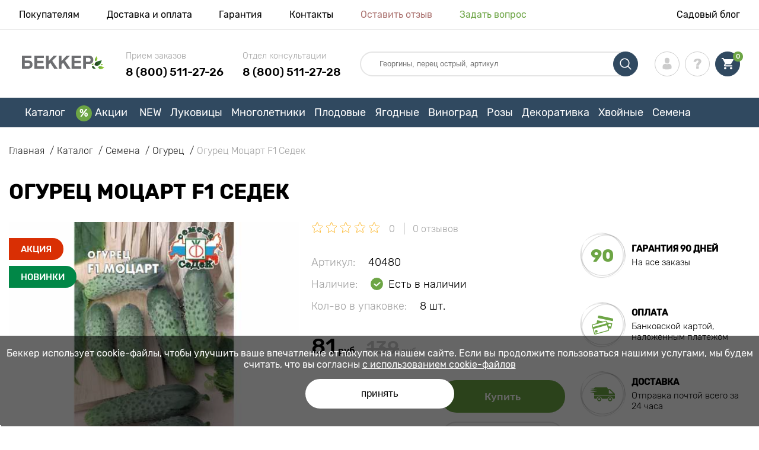

--- FILE ---
content_type: text/html; charset=UTF-8
request_url: https://abekker.ru/product/ogurec-mocart-f1-sedek
body_size: 34183
content:
<!doctype html>
<html lang="ru">
    <head>
        
        <meta charset="utf-8">
    <meta http-equiv="X-UA-Compatible" content="IE=edge"> 
    <meta name="viewport" content="width=device-width, initial-scale=1.0">
    <link rel="icon" href="/favicon.ico" type="image/x-icon">
    <meta name="msapplication-TileColor" content="#ffffff"/>
    <meta name="msapplication-square150x150logo" content="logo.png"/>

        
            
        
                                                    
                        
    
                <meta name="robots" content="index, follow" />
        
            
        <link rel="canonical" href="https://abekker.ru/product/ogurec-mocart-f1-sedek" />
    <meta property="og:type" content="website">
    <meta property="og:url" content="https://abekker.ru/product/ogurec-mocart-f1-sedek">          
                    <title>Огурец Моцарт F1 Седек (40480): купить семена почтой в России | интернет-магазин Беккер</title>
    <meta property="og:title" content="Огурец Моцарт F1 Седек (40480): купить семена почтой в России | интернет-магазин Беккер">
            <meta name="description" content="Огурец Моцарт F1 Седек (40480) - заказывайте семена в интернет-магазине Беккер в России &#10004 Самый большой онлайн-каталог в России! &#9993 Быстрая отправка заказов &#10004 Кэшбэк при покупке — 10% &#128222 Звоните 8 (800) 511-27-28.">
    <meta property="og:description" content="Огурец Моцарт F1 Седек (40480) - заказывайте семена в интернет-магазине Беккер в России &amp;#10004 Самый большой онлайн-каталог в России! &amp;#9993 Быстрая отправка заказов &amp;#10004 Кэшбэк при покупке — 10% &amp;#128222 Звоните 8 (800) 511-27-28.">
            <meta name="keywords" content="Огурец Моцарт F1 Седек семена купить, доставка, интернет магазин Беккер.">
            <link rel="image_src" href="https://abekker.ru/uploads/catalog_products/ogurec-mocart-f1-sedek_1.jpg">
    <meta name="twitter:image" content="https://abekker.ru/uploads/catalog_products/ogurec-mocart-f1-sedek_1.jpg">
    <meta property="og:image" content="https://abekker.ru/uploads/catalog_products/ogurec-mocart-f1-sedek_1.jpg">
    <meta property="og:image:type" content="image/jpeg" />
        
        
    <meta name="csrf-token" content="MdRiFLCSrxRrAISHaXmrgRRVJXNtGnQseYlkw9Cg">
        <script type="fc57cffa257ff03fae16a133-text/javascript">
    const bkr_currency = 'RUB';
    const bkr_user_id = '0';
    const bkr_user_tracking_id = 'd2jssr7oc7g8ixgj9c9g98uds8esurvn';
    const bkr_user_email = '';
</script>

    
                                    <!--{-{ mix('/css/'.$styles.'.css') }}-->
        <link rel="stylesheet" href="https://ru.s.bekhost.com//front/css/page_product.css?id=976e6029e4a93deb9ff38f7a7e0946f2">
     
        
    <!--link rel="preload" href="/fonts/Rubik-Regular.woff2" as="font" type="font/woff2" crossorigin>
    <link rel="preload" href="/fonts/Rubik-Medium.woff2" as="font" type="font/woff2" crossorigin>
    <link rel="preload" href="/fonts/Rubik-Light.woff2" as="font" type="font/woff2" crossorigin>
    <link rel="preload" href="/fonts/Rubik-LightItalic.woff2" as="font" type="font/woff2" crossorigin>
    <link rel="preload" href="/fonts/Rubik-MediumItalic.woff2" as="font" type="font/woff2" crossorigin>
    <link rel="preload" href="/fonts/Rubik-Bold.woff2" as="font" type="font/woff2" crossorigin-->
        
    <link rel="dns-prefetch" href="//google-analytics.com/">

    <!-- Tiktok pixel -->
    <script type="fc57cffa257ff03fae16a133-text/javascript">
        !function (w, d, t) {
          w.TiktokAnalyticsObject=t;var ttq=w[t]=w[t]||[];ttq.methods=["page","track","identify","instances","debug","on","off","once","ready","alias","group","enableCookie","disableCookie"],ttq.setAndDefer=function(t,e){t[e]=function(){t.push([e].concat(Array.prototype.slice.call(arguments,0)))}};for(var i=0;i<ttq.methods.length;i++)ttq.setAndDefer(ttq,ttq.methods[i]);ttq.instance=function(t){for(var e=ttq._i[t]||[],n=0;n<ttq.methods.length;n++)ttq.setAndDefer(e,ttq.methods[n]);return e},ttq.load=function(e,n){var i="https://analytics.tiktok.com/i18n/pixel/events.js";ttq._i=ttq._i||{},ttq._i[e]=[],ttq._i[e]._u=i,ttq._t=ttq._t||{},ttq._t[e]=+new Date,ttq._o=ttq._o||{},ttq._o[e]=n||{};var o=document.createElement("script");o.type="text/javascript",o.async=!0,o.src=i+"?sdkid="+e+"&lib="+t;var a=document.getElementsByTagName("script")[0];a.parentNode.insertBefore(o,a)};

          ttq.load('C62IV8SGJNOBIGP75DOG');
          ttq.page();
        }(window, document, 'ttq');
    </script>
    <!-- Tiktok pixel -->
    
    <!-- Vk pixel -->
    <script type="fc57cffa257ff03fae16a133-text/javascript">!function(){var t=document.createElement("script");t.type="text/javascript",t.async=!0,t.src='https://vk.com/js/api/openapi.js?169',t.onload=function(){VK.Retargeting.Init("VK-RTRG-1232821-43r1f"),VK.Retargeting.Hit()},document.head.appendChild(t)}();</script><noscript><img src="https://vk.com/rtrg?p=VK-RTRG-1232821-43r1f" style="position:fixed; left:-999px;" alt=""/></noscript>
    <!-- Vk pixel -->        
        <!-- Microdata Product card -->
    <script type="application/ld+json">
    {
        "@context": "https://schema.org/",
        "@type": "Product",
        "name": "Огурец Моцарт F1 Седек",
        "image": [
                            "https://ru.s.bekhost.com/uploads/catalog_products/tmp_330/ogurec-mocart-f1-sedek_1.jpg"                ],
        "description": "Огурец Моцарт F1 - ранний партенокарпический гибрид для выращивания в теплицах, парниках и под пленочными укрытиями. Срок созревания 43-45 дней. Растение сильнорослое, плетистое, с женским типом цветения. Зеленцы цилиндрические, равномерно окрашенные ярко-зеленые, крупнобугорчатые, длиной 11-13 см, массой 90-120 г, сладкие, сочные, ароматные. Урожайность 17,0 кг/м2. Ценность гибрида: устойчивость к настоящей мучнистой росе и корневым гнилям, высокая урожайность, товарная стандартность, пригодность к транспортировке и хранению. Рекомендуется для употребления в свежем виде. В засолке и консервации не теряет цвета при термической обработке.",
        "sku": "40480",
        "mpn": "40480",

        
        "offers": {
            "@type": "Offer",
            "url": "https://abekker.ru/product/ogurec-mocart-f1-sedek",
            "priceCurrency": "RUB",
            "price": "81.000",
            "availability": "http://schema.org/InStock"
        }
    }
    </script>
        
            
    </head> 
    
    <body class="product">
        <!-- React bkrApp: -->
<div id="bkrApp"></div>
<!-- React bkrApp -->

<!-- Stacked DOMs: -->
        <div id="dataLayerSingleItem"></div>
            <div id="dataLayerMultipleItems"></div>
    <!-- Stacked DOMs -->
        <header>

            <div class="header_top_wrap">
                <div class="container">
                    <div class="header_top">
                        <ul class="menu menu_right">
                            <li><a href="https://abekker.ru/o-nas">Покупателям</a></li>                            
                            <li><a href="https://abekker.ru/dostavka-i-oplata">Доставка и оплата</a></li>
                            <li><a href="https://abekker.ru/garantia">Гарантия</a></li>
                            <li><a href="https://abekker.ru/contacts">Контакты</a></li>
                            <li><a class="green" href="https://abekker.ru/reviews">Оставить отзыв</a></li>
                            <li><a class="orange" href="https://abekker.ru/support">Задать вопрос</a></li>
                        </ul>
                        <div class="header_top_left">
                            <ul class="menu menu_left">
                                <li><a href="https://abekker.ru/articles">Садовый блог</a></li>
                            </ul>                            
                                                                                </div>
                    </div>
                </div>
            </div>

            <div class="header_middle_wrap">
                <div class="container">
                    <div class="header">
                        <button class="menu_btn" aria-label="burger_menu"><i class="burger_ico"></i></button>
                        <a href="https://abekker.ru" class="logo">
                            <img src="https://ru.s.bekhost.com/front/img/logo_ru.svg?2024-03-05" alt="Магазин Беккер Россия" title="Магазин Беккер">
                        </a>
                        <div class="phones_block">
                            <div class="phone_block">
                                <div class="phone_label">Прием заказов</div>
                                <a href="tel:8 (800) 511-27-26" class="phone_number">8 (800) 511-27-26</a>
                            </div>
                            <div class="phone_block">
                                <div class="phone_label">Отдел консультации</div>
                                <a href="tel:8 (800) 511-27-26" class="phone_number">8 (800) 511-27-28</a>
                            </div>
                        </div>
                        <div class="header_left">
                            
                            <form class="search_form" role="search" action="https://abekker.ru/search" method="get">
                                
                                                                
                                <input type="text" class="search_input" name="q" aria-label="Search" placeholder="Георгины, перец острый, артикул" autocomplete="off" />
                                <div class="search_btn">
                                    <input type="submit" class="search_btn_input">
                                    <svg version="1.1" id="Слой_1" xmlns="http://www.w3.org/2000/svg" xmlns:xlink="http://www.w3.org/1999/xlink" x="0px" y="0px" viewBox="0 0 512 512" xml:space="preserve"> <g> <path d="M495,466.2L377.2,348.4c29.2-35.6,46.8-81.2,46.8-130.9C424,103.5,331.5,11,217.5,11C103.4,11,11,103.5,11,217.5 S103.4,424,217.5,424c49.7,0,95.2-17.5,130.8-46.7L466.1,495c8,8,20.9,8,28.9,0C503,487.1,503,474.1,495,466.2z M217.5,382.9 C126.2,382.9,52,308.7,52,217.5S126.2,52,217.5,52C308.7,52,383,126.3,383,217.5S308.7,382.9,217.5,382.9z"/> </g> </svg>
                                </div>
                                
                                <div class="auto_help none">
                                    <div id="search-products" class="auto_help_item none">
                                        <div class="help_title">Товар</div>
                                        <div class="help_body"></div>
                                    </div>
                                    <div id="search-categories" class="auto_help_item none">
                                        <div class="help_title">Категория</div>
                                        <div class="help_body"></div>
                                    </div>
                                    <div id="search-articles" class="auto_help_item none">
                                        <div class="help_title">Статьи садовнику</div>
                                        <div class="help_body"></div>
                                    </div>
                                    <div id="search-pages" class="auto_help_item none">
                                        <div class="help_title">Страницы</div>
                                        <div class="help_body"></div>
                                    </div>
                                    <div id="search-recent" class="auto_help_item none">
                                        <div class="help_title">Вы недавно искали</div>
                                        <div class="help_body"></div>
                                    </div>
                                </div>
                                
                            </form>
                            
                            <div class="header_icons">
                                <button class="search_mob_btn" aria-label="search_mob">
                                    <svg version="1.1" id="Слой_1" xmlns="http://www.w3.org/2000/svg" xmlns:xlink="http://www.w3.org/1999/xlink" x="0px" y="0px" viewBox="0 0 512 512" xml:space="preserve"> <g> <path d="M495,466.2L377.2,348.4c29.2-35.6,46.8-81.2,46.8-130.9C424,103.5,331.5,11,217.5,11C103.4,11,11,103.5,11,217.5 S103.4,424,217.5,424c49.7,0,95.2-17.5,130.8-46.7L466.1,495c8,8,20.9,8,28.9,0C503,487.1,503,474.1,495,466.2z M217.5,382.9 C126.2,382.9,52,308.7,52,217.5S126.2,52,217.5,52C308.7,52,383,126.3,383,217.5S308.7,382.9,217.5,382.9z"/> </g> </svg>
                                </button>
                                <div class="login-show user_ico onclick" >
                                    <svg version="1.1" id="Capa_1" xmlns="http://www.w3.org/2000/svg" xmlns:xlink="http://www.w3.org/1999/xlink" x="0px" y="0px" viewBox="0 0 350 350" xml:space="preserve"> <g> <path d="M175,171.2c38.9,0,70.5-38.3,70.5-85.6C245.5,38.3,235.1,0,175,0s-70.5,38.3-70.5,85.6C104.5,132.9,136.1,171.2,175,171.2z "/> <path d="M41.9,301.9C41.9,299,41.9,301,41.9,301.9L41.9,301.9z"/> <path d="M308.1,304.1C308.1,303.3,308.1,298.6,308.1,304.1L308.1,304.1z"/> <path d="M307.9,298.4c-1.3-82.3-12.1-105.8-94.4-120.7c0,0-11.6,14.8-38.6,14.8s-38.6-14.8-38.6-14.8 c-81.4,14.7-92.8,37.8-94.3,118c-0.1,6.5-0.2,6.9-0.2,6.1c0,1.4,0,4.1,0,8.7c0,0,19.6,39.5,133.1,39.5 c113.5,0,133.1-39.5,133.1-39.5c0-3,0-5,0-6.4C308.1,304.6,308,303.7,307.9,298.4z"/> </g> </svg>
                                </div>
                                <div class="question_ico onclick" onclick="if (!window.__cfRLUnblockHandlers) return false; location.href='https://abekker.ru/faq'" data-cf-modified-fc57cffa257ff03fae16a133-=""></div>
                                <div class="cart_ico cart-empty" data-link="https://abekker.ru/cart">
                                    <svg version="1.1" id="Capa_1" xmlns="http://www.w3.org/2000/svg" xmlns:xlink="http://www.w3.org/1999/xlink" x="0px" y="0px" viewBox="0 0 510 510" xml:space="preserve"> <g> <g id="shopping-cart"> <path d="M153,408c-28.1,0-51,23-51,51s22.9,51,51,51s51-23,51-51S181.1,408,153,408z M0,0v51h51l91.8,193.8L107.1,306 c-2.6,7.6-5.1,17.9-5.1,25.5c0,28,22.9,51,51,51h306v-51H163.2c-2.6,0-5.1-2.5-5.1-5.1v-2.6l22.9-43.4h188.7 c20.4,0,35.7-10.2,43.4-25.5l91.8-165.7c5.1-5.1,5.1-7.7,5.1-12.8c0-15.3-10.2-25.5-25.5-25.5H107.1L84.2,0H0z M408,408 c-28,0-51,23-51,51s23,51,51,51s51-23,51-51S436,408,408,408z"/> </g> </g> </svg>
                                    <span class="count">0</span>
                                </div>
                            </div>
                        </div>
                    </div>
                </div>
            </div>

            <div class="nav_menu_block">
                <div class="container">
                    <ul class="menu">
                                                                            <li>
                                <a class=" main-link" href="https://abekker.ru/catalog">Каталог</a>                            </li>
                                                                                                    <li>
                                <a class="stock main-link" href="https://abekker.ru/akcii">Акции</a>                            </li>
                                                                                                    <li>
                                <a class=" main-link" href="https://abekker.ru/catalog/new">NEW</a>                            </li>
                                                                                                    <li class="dropdown">
                                <a class=" main-link" href="https://abekker.ru/catalog/lukovitsy-tsvetov-vesna-set">Луковицы</a>                                <div class="sub_menu">
                                    <div class="inner_content">
                                        <div class="menu--teaser image">
                                            <a href="https://abekker.ru/catalog/lukovitsy-tsvetov-vesna-set">
                                                                                                <img src="https://ru.s.bekhost.com/uploads/site_menu/lukovicy_img.jpg?1708510665" alt="Каталог - Луковицы - Беккер Россия" title="Каталог - Луковицы">
                                                <span class="title">Луковицы</span>
                                            </a>
                                        </div>
                                        <div class="menu--list">
                                                                                                                                    <div class="list_column">
                                                <div class="title ">
                                                    <label class="link_label" href="https://abekker.ru/catalog/hit/lukovicy">Топовые луковичные 2024</label>                                                    
                                                </div>
                                                                                            </div>
                                                                                                                                    <div class="list_column">
                                                <div class="title ">
                                                    <label class="link_label" href="https://abekker.ru/catalog/lukovitsy-tsvetov-vesna-set">Луковицы весенних цветов 2024</label>                                                    
                                                </div>
                                                <ul>
                                                        <li><label class="link_label" href="https://abekker.ru/catalog/lukovitsy-tsvetov-zvezda-koperlayn-set">Луковицы цветов Звезда Кепперлайн</label></li>
                                                                    <li><label class="link_label" href="https://abekker.ru/catalog/lukovitsy-tsvetov-luchshaya-pokupka-set">Луковицы цветов Лучшая покупка</label></li>
                        </ul>
                                            </div>
                                                                                                                                    <div class="list_column">
                                                <div class="title ">
                                                    <a class="link_label" href="https://abekker.ru/catalog/georgina">Георгины</a>                                                    
                                                </div>
                                                <ul>
                                                        <li><a class="link_label" href="https://abekker.ru/catalog/georginy-anemonovidnye">Георгина анемоновидная</a></li>
                                                                    <li><a class="link_label" href="https://abekker.ru/catalog/georginy-bahromchatye">Георгина бахромчатая</a></li>
                                                                    <li><a class="link_label" href="https://abekker.ru/catalog/georginy-bordurnye">Георгина бордюрная</a></li>
                                                                    <li><a class="link_label" href="https://abekker.ru/catalog/georginy-dekorativnye">Георгина декоративная</a></li>
                                                                    <li><a class="link_label" href="https://abekker.ru/catalog/georginy-kaktusovye">Георгина кактусовая</a></li>
                                                                    <li><a class="link_label" href="https://abekker.ru/catalog/georginy-sharovidnye">Георгина шаровидная</a></li>
                        </ul>
                                            </div>
                                                                                                                                    <div class="list_column">
                                                <div class="title ">
                                                    <a class="link_label" href="https://abekker.ru/catalog/gladiolus">Гладиолусы</a>                                                    
                                                </div>
                                                <ul>
                                                        <li><a class="link_label" href="https://abekker.ru/catalog/gladiolus-gofrirovannyy">Гладиолус гофрированный</a></li>
                                                                    <li><a class="link_label" href="https://abekker.ru/catalog/gladiolusy-giganty">Гладиолус крупноцветковый</a></li>
                                                                    <li><label class="link_label" href="https://abekker.ru/catalog/gladiolus-mini">Гладиолус мини</label></li>
                        </ul>
                                            </div>
                                                                                                                                    <div class="list_column">
                                                <div class="title ">
                                                    <label class="link_label" href="https://abekker.ru/catalog/lukovicy/aromatnye">Ароматные</label>                                                    
                                                </div>
                                                                                            </div>
                                                                                                                                    <div class="list_column">
                                                <div class="title ">
                                                    <label class="link_label" href="https://abekker.ru/catalog/begonii-set">Бегонии</label>                                                    
                                                </div>
                                                <ul>
                                                        <li><a class="link_label" href="https://abekker.ru/catalog/begoniya-ampelnaya">Бегония ампельная</a></li>
                                                                    <li><a class="link_label" href="https://abekker.ru/catalog/begoniya-klubnevaya">Бегония клубневая</a></li>
                        </ul>
                                            </div>
                                                                                                                                    <div class="list_column">
                                                <div class="title ">
                                                    <a class="link_label" href="https://abekker.ru/catalog/liliya">Лилии</a>                                                    
                                                </div>
                                                <ul>
                                                        <li><a class="link_label" href="https://abekker.ru/catalog/liliya-aziatskaya">Лилия азиатская</a></li>
                                                                    <li><a class="link_label" href="https://abekker.ru/catalog/liliya-vostochnaya">Лилия восточная</a></li>
                                                                    <li><a class="link_label" href="https://abekker.ru/catalog/liliya-tigrovaya">Лилия тигровая</a></li>
                                                                    <li><a class="link_label" href="https://abekker.ru/catalog/liliya-trubchataya">Лилия трубчатая</a></li>
                                                                    <li><a class="link_label" href="https://abekker.ru/catalog/liliya-derevo">Лилия-дерево</a></li>
                                                                    <li><label class="link_label" href="https://abekker.ru/catalog/superpredlozheniya-set/liliya">Лилия микс</label></li>
                        </ul>
                                            </div>
                                                                                                                                    <div class="list_column">
                                                <div class="title ">
                                                    <a class="link_label" href="https://abekker.ru/catalog/iris">Ирисы</a>                                                    
                                                </div>
                                                <ul>
                                                        <li><a class="link_label" href="https://abekker.ru/catalog/iris-germanskiy">Ирис германский</a></li>
                                                                    <li><a class="link_label" href="https://abekker.ru/catalog/iris-gollandskiy">Ирис голландский</a></li>
                                                                    <li><a class="link_label" href="https://abekker.ru/catalog/iris-sibirskiy">Ирис сибирский</a></li>
                        </ul>
                                            </div>
                                                                                                                                    <div class="list_column">
                                                <div class="title ">
                                                    <label class="link_label" href="https://abekker.ru/catalog/lukovicy/dolgocvetuscie">Долгоцветущие</label>                                                    
                                                </div>
                                                                                            </div>
                                                                                                                                    <div class="list_column">
                                                <div class="title ">
                                                    <label class="link_label" href="https://abekker.ru/catalog/lukovicy/komnatnye-rasteniya">Комнатные луковичные</label>                                                    
                                                </div>
                                                <ul>
                                                        <li><a class="link_label" href="https://abekker.ru/catalog/amarillis">Амариллис</a></li>
                                                                    <li><a class="link_label" href="https://abekker.ru/catalog/gloksiniya">Глоксинии</a></li>
                        </ul>
                                            </div>
                                                                                                                                    <div class="list_column">
                                                <div class="title ">
                                                    <label class="link_label" href="https://abekker.ru/catalog/lukovicy">Другие луковичные</label>                                                    
                                                </div>
                                                <ul>
                                                        <li><a class="link_label" href="https://abekker.ru/catalog/allium">Аллиум</a></li>
                                                                    <li><a class="link_label" href="https://abekker.ru/catalog/amarkrinum">Амаркринум</a></li>
                                                                    <li><a class="link_label" href="https://abekker.ru/catalog/ismena">Исмене</a></li>
                                                                    <li><a class="link_label" href="https://abekker.ru/catalog/nerina">Нерине</a></li>
                                                                    <li><a class="link_label" href="https://abekker.ru/catalog/hazmanta">Хазманта</a></li>
                                                                    <li><a class="link_label" href="https://abekker.ru/catalog/eukomis">Эукомис</a></li>
                        </ul>
                                            </div>
                                                                                                                                    <div class="list_column">
                                                <div class="title ">
                                                    <a class="link_label" href="https://abekker.ru/catalog/soputstvuuscie-tovary-set">Сопутствующие товары</a>                                                    
                                                </div>
                                                <ul>
                                                        <li><a class="link_label" href="https://abekker.ru/catalog/dlya-lukovichnyh-kultur">Удобрения для луковичных</a></li>
                                                                    <li><a class="link_label" href="https://abekker.ru/catalog/sredstva-zascity">Средства защиты</a></li>
                                                                    <li><a class="link_label" href="https://abekker.ru/catalog/stimulyatory-rosta">Стимуляторы роста</a></li>
                        </ul>
                                            </div>
                                                                                                                                    <div class="list_column">
                                                <div class="title ">
                                                    <label class="link_label" href="https://abekker.ru/catalog/lukovitsy-tsvetov-vesna-set/morozostoykie-rasteniya">Морозостойкие</label>                                                    
                                                </div>
                                                                                            </div>
                                                                                                                                    <div class="list_column">
                                                <div class="title ">
                                                    <label class="link_label" href="https://abekker.ru/catalog/lukovicy/dlya-gorshkov-i-konteynerov">Patio plant</label>                                                    
                                                </div>
                                                <ul>
                                                        <li><label class="link_label" href="https://abekker.ru/catalog/dlya-gorshkov-i-konteynerov/georgina">Георгины горшечные</label></li>
                                                                    <li><label class="link_label" href="https://abekker.ru/catalog/dlya-gorshkov-i-konteynerov/liliya">Лилии горшечные</label></li>
                        </ul>
                                            </div>
                                                                                                                                    <div class="list_column">
                                                <div class="title ">
                                                    <label class="link_label" href="https://abekker.ru/catalog/melkolukovichnye">Мелколуковичные</label>                                                    
                                                </div>
                                                <ul>
                                                        <li><a class="link_label" href="https://abekker.ru/catalog/acidantera">Ацидантера</a></li>
                                                                    <li><a class="link_label" href="https://abekker.ru/catalog/gomeriya">Гомерия</a></li>
                                                                    <li><a class="link_label" href="https://abekker.ru/catalog/zefirantes">Зефирантес</a></li>
                                                                    <li><a class="link_label" href="https://abekker.ru/catalog/iksiya">Иксия</a></li>
                                                                    <li><a class="link_label" href="https://abekker.ru/catalog/landysh">Ландыш</a></li>
                                                                    <li><a class="link_label" href="https://abekker.ru/catalog/ranunkulusy">Ранункулюс</a></li>
                                                                    <li><a class="link_label" href="https://abekker.ru/catalog/tigridiya">Тигридия</a></li>
                        </ul>
                                            </div>
                                                                                    </div>
                                    </div>
                                </div>
                            </li>
                                                                                                    <li class="dropdown">
                                <a class=" main-link" href="https://abekker.ru/catalog/mnogoletnie-tsvety-set">Многолетники</a>                                <div class="sub_menu">
                                    <div class="inner_content">
                                        <div class="menu--teaser image">
                                            <a href="https://abekker.ru/catalog/mnogoletnie-tsvety-set">
                                                                                                <img src="https://ru.s.bekhost.com/uploads/site_menu/mnogoletniki_img.jpg?1708510657" alt="Каталог - Многолетние цветы - Беккер Россия" title="Каталог - Многолетние цветы">
                                                <span class="title">Многолетние цветы</span>
                                            </a>
                                        </div>
                                        <div class="menu--list">
                                                                                                                                    <div class="list_column">
                                                <div class="title ">
                                                    <label class="link_label" href="https://abekker.ru/catalog/hit/mnogoletnie-tsvety-set">Топовые многолетники</label>                                                    
                                                </div>
                                                                                            </div>
                                                                                                                                    <div class="list_column">
                                                <div class="title ">
                                                    <a class="link_label" href="https://abekker.ru/catalog/astra">Астры</a>                                                    
                                                </div>
                                                <ul>
                                                        <li><a class="link_label" href="https://abekker.ru/catalog/astra-novobelgiyskaya">Астра новобельгийская</a></li>
                                                                    <li><a class="link_label" href="https://abekker.ru/catalog/astra-alpiyskaya">Астра альпийская</a></li>
                        </ul>
                                            </div>
                                                                                                                                    <div class="list_column">
                                                <div class="title ">
                                                    <a class="link_label" href="https://abekker.ru/catalog/georgina">Георгина</a>                                                    
                                                </div>
                                                <ul>
                                                        <li><a class="link_label" href="https://abekker.ru/catalog/georginy-bahromchatye">Георгина бахромчатая</a></li>
                                                                    <li><a class="link_label" href="https://abekker.ru/catalog/georginy-bordurnye">Георгина бордюрная</a></li>
                                                                    <li><a class="link_label" href="https://abekker.ru/catalog/georginy-dekorativnye">Георгина декоративная</a></li>
                                                                    <li><a class="link_label" href="https://abekker.ru/catalog/georginy-kaktusovye">Георгина кактусовая</a></li>
                                                                    <li><a class="link_label" href="https://abekker.ru/catalog/georginy-sharovidnye">Георгина шаровидная</a></li>
                                                                    <li><label class="link_label" href="https://abekker.ru/product/georgina-vayt-top-miks">Георгина Вайт Топ, микс</label></li>
                                                                    <li><label class="link_label" href="https://abekker.ru/product/georginy-dekorativnye-miks">Георгина Декоративная, микс</label></li>
                        </ul>
                                            </div>
                                                                                                                                    <div class="list_column">
                                                <div class="title ">
                                                    <a class="link_label" href="https://abekker.ru/catalog/dlya-cvetochnyh-kultur">Удобрения для цветочных</a>                                                    
                                                </div>
                                                                                            </div>
                                                                                                                                    <div class="list_column">
                                                <div class="title ">
                                                    <label class="link_label" href="https://abekker.ru/catalog/mnogoletniki/aromatnye">Ароматные</label>                                                    
                                                </div>
                                                                                            </div>
                                                                                                                                    <div class="list_column">
                                                <div class="title ">
                                                    <a class="link_label" href="https://abekker.ru/catalog/begoniya">Бегонии</a>                                                    
                                                </div>
                                                <ul>
                                                        <li><a class="link_label" href="https://abekker.ru/catalog/begoniya-ampelnaya">Бегония ампельная</a></li>
                                                                    <li><a class="link_label" href="https://abekker.ru/catalog/begoniya-klubnevaya">Бегония клубневая</a></li>
                        </ul>
                                            </div>
                                                                                                                                    <div class="list_column">
                                                <div class="title ">
                                                    <a class="link_label" href="https://abekker.ru/catalog/iris">Ирисы</a>                                                    
                                                </div>
                                                <ul>
                                                        <li><a class="link_label" href="https://abekker.ru/catalog/iris-gollandskiy">Ирис голландский</a></li>
                                                                    <li><a class="link_label" href="https://abekker.ru/catalog/iris-germanskiy">Ирис германский</a></li>
                                                                    <li><a class="link_label" href="https://abekker.ru/catalog/iris-sibirskiy">Ирис сибирский</a></li>
                        </ul>
                                            </div>
                                                                                                                                    <div class="list_column">
                                                <div class="title ">
                                                    <label class="link_label" href="https://abekker.ru/catalog/mnogoletniki/ekzoticheskie-rasteniya">Экзотические многолетники</label>                                                    
                                                </div>
                                                <ul>
                                                        <li><a class="link_label" href="https://abekker.ru/catalog/tricirtis">Садовая орхидея</a></li>
                                                                    <li><a class="link_label" href="https://abekker.ru/catalog/agapantus">Агапантус</a></li>
                        </ul>
                                            </div>
                                                                                                                                    <div class="list_column">
                                                <div class="title ">
                                                    <a class="link_label" href="https://abekker.ru/catalog/stimulyatory-dlya-cveteniya">Стимуляторы цветения</a>                                                    
                                                </div>
                                                                                            </div>
                                                                                                                                    <div class="list_column">
                                                <div class="title ">
                                                    <label class="link_label" href="https://abekker.ru/catalog/mnogoletniki/dolgocvetuscie">Долгоцветущие</label>                                                    
                                                </div>
                                                                                            </div>
                                                                                                                                    <div class="list_column">
                                                <div class="title ">
                                                    <a class="link_label" href="https://abekker.ru/catalog/pion">Пионы</a>                                                    
                                                </div>
                                                <ul>
                                                        <li><a class="link_label" href="https://abekker.ru/catalog/pion-travyanistyy">Пион травянистый</a></li>
                                                                    <li><a class="link_label" href="https://abekker.ru/catalog/pion-ito-gibrid">Пион (Ито-гибрид)</a></li>
                        </ul>
                                            </div>
                                                                                                                                    <div class="list_column">
                                                <div class="title ">
                                                    <label class="link_label" href="https://abekker.ru/catalog/mnogoletniki/komnatnye-rasteniya">Комнатные многолетники</label>                                                    
                                                </div>
                                                <ul>
                                                        <li><a class="link_label" href="https://abekker.ru/catalog/kalla">Калла</a></li>
                                                                    <li><a class="link_label" href="https://abekker.ru/catalog/gloksiniya">Глоксиния</a></li>
                                                                    <li><a class="link_label" href="https://abekker.ru/catalog/komnatnye-rasteniya/begoniya">Бегония комнатная</a></li>
                        </ul>
                                            </div>
                                                                                                                                    <div class="list_column">
                                                <div class="title ">
                                                    <label class="link_label" href="https://abekker.ru/catalog/mnogoletnie-tsvety-set?sort=price_d">Наборы многолетников</label>                                                    
                                                </div>
                                                <ul>
                                                        <li><label class="link_label" href="https://abekker.ru/product/superpredlojenie-agapantus-miks">Агапантус, микс</label></li>
                                                                    <li><label class="link_label" href="https://abekker.ru/product/superpredlojenie-pion-mahrovyy-miks">Комплект пионов махровых из 3 сортов</label></li>
                        </ul>
                                            </div>
                                                                                                                                    <div class="list_column">
                                                <div class="title ">
                                                    <a class="link_label" href="https://abekker.ru/catalog/sredstva-zascity">Средства защиты</a>                                                    
                                                </div>
                                                                                            </div>
                                                                                                                                    <div class="list_column">
                                                <div class="title ">
                                                    <label class="link_label" href="https://abekker.ru/catalog/mnogoletnie-tsvety-set/morozostoykie-rasteniya">Морозостойкие</label>                                                    
                                                </div>
                                                                                            </div>
                                                                                                                                    <div class="list_column">
                                                <div class="title ">
                                                    <label class="link_label" href="https://abekker.ru/catalog/mnogoletniki">Другие многолетники</label>                                                    
                                                </div>
                                                <ul>
                                                        <li><a class="link_label" href="https://abekker.ru/catalog/akvilegiya">Аквилегия</a></li>
                                                                    <li><a class="link_label" href="https://abekker.ru/catalog/astilba">Астильба</a></li>
                                                                    <li><a class="link_label" href="https://abekker.ru/catalog/ahilleya">Ахиллея</a></li>
                                                                    <li><a class="link_label" href="https://abekker.ru/catalog/veronika">Вероника</a></li>
                                                                    <li><a class="link_label" href="https://abekker.ru/catalog/geran">Герань</a></li>
                                                                    <li><a class="link_label" href="https://abekker.ru/catalog/gipsofila">Гипсофила</a></li>
                                                                    <li><a class="link_label" href="https://abekker.ru/catalog/kanna">Канна</a></li>
                                                                    <li><a class="link_label" href="https://abekker.ru/catalog/liatris">Лиатрис</a></li>
                                                                    <li><a class="link_label" href="https://abekker.ru/catalog/mak">Мак</a></li>
                                                                    <li><a class="link_label" href="https://abekker.ru/catalog/malva">Мальва</a></li>
                                                                    <li><a class="link_label" href="https://abekker.ru/catalog/floks">Флокс</a></li>
                                                                    <li><a class="link_label" href="https://abekker.ru/catalog/hosta">Хоста</a></li>
                                                                    <li><a class="link_label" href="https://abekker.ru/catalog/ehinaceya">Эхинацея</a></li>
                        </ul>
                                            </div>
                                                                                    </div>
                                    </div>
                                </div>
                            </li>
                                                                                                    <li class="dropdown">
                                <a class=" main-link" href="https://abekker.ru/catalog/sajency/frukty">Плодовые</a>                                <div class="sub_menu">
                                    <div class="inner_content">
                                        <div class="menu--teaser image">
                                            <a href="https://abekker.ru/catalog/sajency/frukty?sort=price_a">
                                                                                                <img src="https://ru.s.bekhost.com/uploads/site_menu/plodovye_img.jpg?1708537177" alt="Каталог - - до 20% на плодовые деревья - Беккер Россия" title="Каталог - - до 20% на плодовые деревья">
                                                <span class="title">- до 20% на плодовые деревья</span>
                                            </a>
                                        </div>
                                        <div class="menu--list">
                                                                                                                                    <div class="list_column">
                                                <div class="title ">
                                                    <label class="link_label" href="https://abekker.ru/catalog/sajency/frukty/superpredlozheniya-set">Наборы плодовых</label>                                                    
                                                </div>
                                                                                            </div>
                                                                                                                                    <div class="list_column">
                                                <div class="title ">
                                                    <a class="link_label" href="https://abekker.ru/catalog/kolonovidnye-derevya-set">Колоновидные деревья</a>                                                    
                                                </div>
                                                <ul>
                                                        <li><a class="link_label" href="https://abekker.ru/catalog/kolonovidnye-derevya-set/abrikos">Абрикос</a></li>
                                                                    <li><a class="link_label" href="https://abekker.ru/catalog/kolonovidnye-derevya-set/vishnya">Вишня</a></li>
                                                                    <li><a class="link_label" href="https://abekker.ru/catalog/kolonovidnye-derevya-set/nektarin">Нектарин</a></li>
                                                                    <li><a class="link_label" href="https://abekker.ru/catalog/kolonovidnye-derevya-set/persik">Персик</a></li>
                                                                    <li><a class="link_label" href="https://abekker.ru/catalog/kolonovidnye-derevya-set/sliva">Слива</a></li>
                                                                    <li><a class="link_label" href="https://abekker.ru/catalog/kolonovidnye-derevya-set/chereshnya">Черешня</a></li>
                        </ul>
                                            </div>
                                                                                                                                    <div class="list_column">
                                                <div class="title ">
                                                    <a class="link_label" href="https://abekker.ru/catalog/grusha">Груши</a>                                                    
                                                </div>
                                                <ul>
                                                        <li><a class="link_label" href="https://abekker.ru/catalog/grusha-letnie-sorta">Летние сорта груши</a></li>
                                                                    <li><a class="link_label" href="https://abekker.ru/catalog/grusha-osennie-sorta">Осенние сорта груши</a></li>
                                                                    <li><a class="link_label" href="https://abekker.ru/catalog/grusha-zimnie-sorta">Зимние сорта груши</a></li>
                        </ul>
                                            </div>
                                                                                                                                    <div class="list_column">
                                                <div class="title ">
                                                    <a class="link_label" href="https://abekker.ru/catalog/dlya-plodovyh-kultur">Удобрения для плодовых</a>                                                    
                                                </div>
                                                                                            </div>
                                                                                                                                    <div class="list_column">
                                                <div class="title ">
                                                    <label class="link_label" href="https://abekker.ru/catalog/samoplodnye-sorta">Самоплодные деревья</label>                                                    
                                                </div>
                                                                                            </div>
                                                                                                                                    <div class="list_column">
                                                <div class="title ">
                                                    <a class="link_label" href="https://abekker.ru/catalog/orehi">Орехи</a>                                                    
                                                </div>
                                                <ul>
                                                        <li><a class="link_label" href="https://abekker.ru/catalog/oreh">Орех грецкий</a></li>
                                                                    <li><a class="link_label" href="https://abekker.ru/catalog/kashtan">Каштан</a></li>
                                                                    <li><a class="link_label" href="https://abekker.ru/catalog/mindal">Миндаль</a></li>
                                                                    <li><a class="link_label" href="https://abekker.ru/catalog/arahis">Арахис</a></li>
                                                                    <li><label class="link_label" href="https://abekker.ru/catalog/orehi?sort=price_d">Наборы орехов</label></li>
                                                                    <li><a class="link_label" href="https://abekker.ru/catalog/funduk">Фундук</a></li>
                        </ul>
                                            </div>
                                                                                                                                    <div class="list_column">
                                                <div class="title ">
                                                    <a class="link_label" href="https://abekker.ru/catalog/yablonya">Яблони</a>                                                    
                                                </div>
                                                <ul>
                                                        <li><a class="link_label" href="https://abekker.ru/catalog/letnie-sorta-yabloni">Летние сорта яблони</a></li>
                                                                    <li><a class="link_label" href="https://abekker.ru/catalog/osennie-sorta-yabloni">Осенние сорта яблони</a></li>
                                                                    <li><a class="link_label" href="https://abekker.ru/catalog/zimnie-sorta-yabloni">Зимние сорта яблони</a></li>
                        </ul>
                                            </div>
                                                                                                                                    <div class="list_column">
                                                <div class="title ">
                                                    <a class="link_label" href="https://abekker.ru/catalog/sredstva-zascity">Средства защиты</a>                                                    
                                                </div>
                                                                                            </div>
                                                                                                                                    <div class="list_column">
                                                <div class="title ">
                                                    <label class="link_label" href="https://abekker.ru/catalog/sajency/frukty/dlya-gorshkov-i-konteynerov">Плодовые для патио</label>                                                    
                                                </div>
                                                                                            </div>
                                                                                                                                    <div class="list_column">
                                                <div class="title ">
                                                    <a class="link_label" href="https://abekker.ru/catalog/sajency/frukty">Фруктовые деревья</a>                                                    
                                                </div>
                                                <ul>
                                                        <li><label class="link_label" href="https://abekker.ru/catalog/sajency/frukty/rannespelye-sorta">Раннеспелые сорта</label></li>
                                                                    <li><label class="link_label" href="https://abekker.ru/catalog/sajency/frukty/srednespelye-rasteniya">Среднеспелые сорта</label></li>
                                                                    <li><label class="link_label" href="https://abekker.ru/catalog/sajency/frukty/pozdnespelye-sorta">Позднеспелые сорта</label></li>
                        </ul>
                                            </div>
                                                                                                                                    <div class="list_column">
                                                <div class="title ">
                                                    <label class="link_label" href="https://abekker.ru/catalog/sajency/frukty/ekzoticheskie-rasteniya">Экзотические растения</label>                                                    
                                                </div>
                                                <ul>
                                                        <li><a class="link_label" href="https://abekker.ru/catalog/banan">Банан</a></li>
                                                                    <li><a class="link_label" href="https://abekker.ru/catalog/granat">Гранат</a></li>
                                                                    <li><a class="link_label" href="https://abekker.ru/catalog/kalamondin">Каламондин</a></li>
                        </ul>
                                            </div>
                                                                                                                                    <div class="list_column">
                                                <div class="title ">
                                                    <a class="link_label" href="https://abekker.ru/catalog/stimulyatory-rosta">Стимуляторы роста</a>                                                    
                                                </div>
                                                                                            </div>
                                                                                                                                    <div class="list_column">
                                                <div class="title ">
                                                    <label class="link_label" href="https://abekker.ru/catalog/sajency/frukty/morozostoykie-rasteniya">Морозостойкие деревья</label>                                                    
                                                </div>
                                                                                            </div>
                                                                                                                                    <div class="list_column">
                                                <div class="title ">
                                                    <a class="link_label" href="https://abekker.ru/catalog/plodovye-derevya-set">Плодовые деревья</a>                                                    
                                                </div>
                                                <ul>
                                                        <li><a class="link_label" href="https://abekker.ru/catalog/abrikos">Абрикос</a></li>
                                                                    <li><a class="link_label" href="https://abekker.ru/catalog/alycha">Алыча</a></li>
                                                                    <li><a class="link_label" href="https://abekker.ru/catalog/aroniya">Арония</a></li>
                                                                    <li><a class="link_label" href="https://abekker.ru/catalog/vishnya">Вишня</a></li>
                                                                    <li><a class="link_label" href="https://abekker.ru/catalog/zizifus">Зизифус</a></li>
                                                                    <li><a class="link_label" href="https://abekker.ru/catalog/injir">Инжир</a></li>
                                                                    <li><a class="link_label" href="https://abekker.ru/catalog/irga">Ирга</a></li>
                                                                    <li><a class="link_label" href="https://abekker.ru/catalog/nektarin">Нектарин</a></li>
                                                                    <li><a class="link_label" href="https://abekker.ru/catalog/persik">Персик</a></li>
                                                                    <li><a class="link_label" href="https://abekker.ru/catalog/sliva">Слива</a></li>
                                                                    <li><a class="link_label" href="https://abekker.ru/catalog/hurma">Хурма</a></li>
                                                                    <li><a class="link_label" href="https://abekker.ru/catalog/cherevishnya-duk">Черевишня (дюк)</a></li>
                                                                    <li><a class="link_label" href="https://abekker.ru/catalog/chereshnya">Черешня</a></li>
                                                                    <li><a class="link_label" href="https://abekker.ru/catalog/shelkovica">Шелковица</a></li>
                        </ul>
                                            </div>
                                                                                    </div>
                                    </div>
                                </div>
                            </li>
                                                                                                    <li class="dropdown">
                                <a class=" main-link" href="https://abekker.ru/catalog/sajency/yagody">Ягодные</a>                                <div class="sub_menu">
                                    <div class="inner_content">
                                        <div class="menu--teaser image">
                                            <a href="https://abekker.ru/catalog/malina">
                                                                                                <img src="https://ru.s.bekhost.com/uploads/site_menu/yagodnye_img.jpg?1708510635" alt="Каталог - - до 80% на саженцы малины - Беккер Россия" title="Каталог - - до 80% на саженцы малины">
                                                <span class="title">- до 80% на саженцы малины</span>
                                            </a>
                                        </div>
                                        <div class="menu--list">
                                                                                                                                    <div class="list_column">
                                                <div class="title ">
                                                    <label class="link_label" href="https://abekker.ru/catalog/sajency/yagody/superpredlozheniya-set">Наборы ягодных</label>                                                    
                                                </div>
                                                                                            </div>
                                                                                                                                    <div class="list_column">
                                                <div class="title ">
                                                    <a class="link_label" href="https://abekker.ru/catalog/rassada-zemlyaniki-klubniki-set">Земляника, клубника</a>                                                    
                                                </div>
                                                <ul>
                                                        <li><a class="link_label" href="https://abekker.ru/catalog/zemklunika">Земклуника</a></li>
                                                                    <li><a class="link_label" href="https://abekker.ru/catalog/zemlyanika-melkoplodnaya">Земляника мелкоплодная</a></li>
                                                                    <li><a class="link_label" href="https://abekker.ru/catalog/zemlyanika-krupnoplodnaya">Земляника крупноплодная</a></li>
                                                                    <li><a class="link_label" href="https://abekker.ru/catalog/zemlyanika-remontantnaya">Земляника ремонтантная</a></li>
                                                                    <li><a class="link_label" href="https://abekker.ru/catalog/zemlyanika-bezusaya">Земляника безусая</a></li>
                        </ul>
                                            </div>
                                                                                                                                    <div class="list_column">
                                                <div class="title ">
                                                    <a class="link_label" href="https://abekker.ru/catalog/malina">Малина</a>                                                    
                                                </div>
                                                <ul>
                                                        <li><a class="link_label" href="https://abekker.ru/catalog/malino-klubnika-set">Малино-клубника</a></li>
                                                                    <li><a class="link_label" href="https://abekker.ru/catalog/malinovoe-derevo">Малиновое дерево</a></li>
                                                                    <li><a class="link_label" href="https://abekker.ru/catalog/remontantnaya-malina">Малина  ремонтантная</a></li>
                                                                    <li><a class="link_label" href="https://abekker.ru/catalog/malina-krupnoplodnaya">Малина крупноплодная</a></li>
                        </ul>
                                            </div>
                                                                                                                                    <div class="list_column">
                                                <div class="title ">
                                                    <a class="link_label" href="https://abekker.ru/catalog/dlya-yagodnyh-kultur">Удобрения для ягодных</a>                                                    
                                                </div>
                                                                                            </div>
                                                                                                                                    <div class="list_column">
                                                <div class="title ">
                                                    <a class="link_label" href="https://abekker.ru/catalog/smorodina">Смородина</a>                                                    
                                                </div>
                                                <ul>
                                                        <li><a class="link_label" href="https://abekker.ru/catalog/smorodina-belaya">Смородина белая</a></li>
                                                                    <li><a class="link_label" href="https://abekker.ru/catalog/smorodina-jeltaya">Смородина желтая</a></li>
                                                                    <li><a class="link_label" href="https://abekker.ru/catalog/smorodina-krasnaya">Смородина красная</a></li>
                                                                    <li><a class="link_label" href="https://abekker.ru/catalog/smorodina-rozovaya">Смородина розовая</a></li>
                                                                    <li><a class="link_label" href="https://abekker.ru/catalog/smorodina-chernaya">Смородина черная</a></li>
                        </ul>
                                            </div>
                                                                                                                                    <div class="list_column">
                                                <div class="title ">
                                                    <a class="link_label" href="https://abekker.ru/catalog/ejevika">Малино-ежевичные гибриды</a>                                                    
                                                </div>
                                                <ul>
                                                        <li><a class="link_label" href="https://abekker.ru/catalog/ejevika">Ежевика</a></li>
                                                                    <li><a class="link_label" href="https://abekker.ru/catalog/ejevika-besshipnaya">Ежевика бесшипная</a></li>
                                                                    <li><a class="link_label" href="https://abekker.ru/catalog/ejevika-remontantnaya">Ежевика ремонтантная</a></li>
                                                                    <li><a class="link_label" href="https://abekker.ru/catalog/ejemalina">Ежемалина</a></li>
                        </ul>
                                            </div>
                                                                                                                                    <div class="list_column">
                                                <div class="title ">
                                                    <a class="link_label" href="https://abekker.ru/catalog/sredstva-zascity">Средства защиты</a>                                                    
                                                </div>
                                                                                            </div>
                                                                                                                                    <div class="list_column">
                                                <div class="title ">
                                                    <a class="link_label" href="https://abekker.ru/catalog/sazhentsy-sad-zdorovya-set">Сад здоровья</a>                                                    
                                                </div>
                                                <ul>
                                                        <li><a class="link_label" href="https://abekker.ru/catalog/brusnika">Брусника</a></li>
                                                                    <li><a class="link_label" href="https://abekker.ru/catalog/godji">Годжи</a></li>
                                                                    <li><a class="link_label" href="https://abekker.ru/catalog/golubika">Голубика</a></li>
                                                                    <li><a class="link_label" href="https://abekker.ru/catalog/jimolost">Жимолость</a></li>
                                                                    <li><a class="link_label" href="https://abekker.ru/catalog/kizil">Кизил</a></li>
                                                                    <li><a class="link_label" href="https://abekker.ru/catalog/klukva">Клюква</a></li>
                                                                    <li><a class="link_label" href="https://abekker.ru/catalog/aktinidiya">Мини-киви (актинидия)</a></li>
                                                                    <li><a class="link_label" href="https://abekker.ru/catalog/oblepiha">Облепиха</a></li>
                                                                    <li><a class="link_label" href="https://abekker.ru/catalog/chernika">Черника</a></li>
                                                                    <li><a class="link_label" href="https://abekker.ru/catalog/limonnik">Лимонник</a></li>
                                                                    <li><a class="link_label" href="https://abekker.ru/catalog/shelkovica">Шелковица</a></li>
                        </ul>
                                            </div>
                                                                                                                                    <div class="list_column">
                                                <div class="title ">
                                                    <a class="link_label" href="https://abekker.ru/catalog/stimulyatory-dlya-plodoobrazovaniya">Стимуляторы роста</a>                                                    
                                                </div>
                                                                                            </div>
                                                                                                                                    <div class="list_column">
                                                <div class="title ">
                                                    <a class="link_label" href="https://abekker.ru/catalog/kryjovnik">Крыжовник</a>                                                    
                                                </div>
                                                <ul>
                                                        <li><a class="link_label" href="https://abekker.ru/catalog/kryjovnik-na-shtambe">Крыжовник на штамбе</a></li>
                                                                    <li><a class="link_label" href="https://abekker.ru/catalog/kryjovnik-besshipnyy">Крыжовник бесшипный</a></li>
                        </ul>
                                            </div>
                                                                                                                                    <div class="list_column">
                                                <div class="title ">
                                                    <label class="link_label" href="https://abekker.ru/catalog/sazhentsy-yagodnyh-kultur-set">Ягодные кустарники</label>                                                    
                                                </div>
                                                <ul>
                                                        <li><label class="link_label" href="https://abekker.ru/catalog/sazhentsy-yagodnyh-kultur-set/rannespelye-sorta">Раннеспелые сорта</label></li>
                                                                    <li><label class="link_label" href="https://abekker.ru/catalog/sajency/yagody/srednespelye-rasteniya">Среднеспелые сорта</label></li>
                                                                    <li><label class="link_label" href="https://abekker.ru/catalog/sazhentsy-yagodnyh-kultur-set/pozdnespelye-sorta">Позднеспелые сорта</label></li>
                                                                    <li><label class="link_label" href="https://abekker.ru/catalog/sazhentsy-yagodnyh-kultur-set/remontantnye-sorta">Ремонтантные сорта</label></li>
                        </ul>
                                            </div>
                                                                                    </div>
                                    </div>
                                </div>
                            </li>
                                                                                                    <li class="dropdown">
                                <a class=" main-link" href="https://abekker.ru/catalog/sazhentsy-vinograda-set">Виноград</a>                                <div class="sub_menu">
                                    <div class="inner_content">
                                        <div class="menu--teaser image">
                                            <a href="https://abekker.ru/catalog/sazhentsy-vinograda-set?sort=price_a">
                                                                                                <img src="https://ru.s.bekhost.com/uploads/site_menu/vinograd_img.jpg?1708536971" alt="Каталог - - до 80% на саженцы винограда - Беккер Россия" title="Каталог - - до 80% на саженцы винограда">
                                                <span class="title">- до 80% на саженцы винограда</span>
                                            </a>
                                        </div>
                                        <div class="menu--list">
                                                                                                                                    <div class="list_column">
                                                <div class="title ">
                                                    <a class="link_label" href="https://abekker.ru/catalog/bessemyannyy-vinograd-set">Виноград кишмиш</a>                                                    
                                                </div>
                                                <ul>
                                                        <li><a class="link_label" href="https://abekker.ru/product/vinograd-kishmish-sverhranniy">Виноград кишмиш Сверхранний</a></li>
                                                                    <li><a class="link_label" href="https://abekker.ru/product/vinograd-kishmish-krasnyy">Виноград кишмиш красный</a></li>
                                                                    <li><a class="link_label" href="https://abekker.ru/product/vinograd-king-rubi">Виноград кишмиш Кинг Руби</a></li>
                        </ul>
                                            </div>
                                                                                                                                    <div class="list_column">
                                                <div class="title ">
                                                    <a class="link_label" href="https://abekker.ru/catalog/stimulyatory-dlya-plodoobrazovaniya">Стимуляторы роста</a>                                                    
                                                </div>
                                                                                            </div>
                                                                                                                                    <div class="list_column">
                                                <div class="title ">
                                                    <a class="link_label" href="https://abekker.ru/catalog/vinograd-vinnyy">Виноград винный</a>                                                    
                                                </div>
                                                <ul>
                                                        <li><a class="link_label" href="https://abekker.ru/product/vinograd-amurskiy-belyy">Виноград Амурский белый</a></li>
                                                                    <li><a class="link_label" href="https://abekker.ru/product/vinograd-zolotoy-ubiley">Виноград Золотой юбилей</a></li>
                                                                    <li><a class="link_label" href="https://abekker.ru/product/vinograd-pino-nuar">Виноград Пино Нуар</a></li>
                        </ul>
                                            </div>
                                                                                                                                    <div class="list_column">
                                                <div class="title ">
                                                    <a class="link_label" href="https://abekker.ru/catalog/dlya-vinograda">Удобрения для винограда</a>                                                    
                                                </div>
                                                                                            </div>
                                                                                                                                    <div class="list_column">
                                                <div class="title ">
                                                    <a class="link_label" href="https://abekker.ru/catalog/vinograd-stolovyy">Виноград столовый</a>                                                    
                                                </div>
                                                <ul>
                                                        <li><a class="link_label" href="https://abekker.ru/product/vinograd-triumf">Виноград Триумф</a></li>
                                                                    <li><a class="link_label" href="https://abekker.ru/product/sajency-vinograd-suvenir-3-saj">Виноград Сувенир</a></li>
                                                                    <li><a class="link_label" href="https://abekker.ru/product/sajency-vinograd-preobrajenie-3-saj">Виноград Преображение</a></li>
                        </ul>
                                            </div>
                                                                                                                                    <div class="list_column">
                                                <div class="title ">
                                                    <a class="link_label" href="https://abekker.ru/catalog/sredstva-zascity">Средства защиты</a>                                                    
                                                </div>
                                                                                            </div>
                                                                                                                                    <div class="list_column">
                                                <div class="title ">
                                                    <label class="link_label" href="https://abekker.ru/catalog/superpredlozheniya-set/sazhentsy-vinograda-set">Наборы винограда</label>                                                    
                                                </div>
                                                <ul>
                                                        <li><label class="link_label" href="https://abekker.ru/product/superpredlojenie-komplekt-vinograda-giganty-iz-4-sajencev-set">Комплект винограда Гиганты</label></li>
                                                                    <li><label class="link_label" href="https://abekker.ru/product/komplekt-vinograda-sibirskaya-zakalka-iz-4-sortov">Комплект винограда Сибирская закалка</label></li>
                                                                    <li><label class="link_label" href="https://abekker.ru/product/superpredlojenie-komplekt-vinograda-superranniy-iz-4-sajencev-set">Комплект винограда Суперранний</label></li>
                        </ul>
                                            </div>
                                                                                                                                    <div class="list_column">
                                                <div class="title ">
                                                    <label class="link_label" href="https://abekker.ru/catalog/hit/sazhentsy-vinograda-set">Топовые сорта</label>                                                    
                                                </div>
                                                                                            </div>
                                                                                    </div>
                                    </div>
                                </div>
                            </li>
                                                                                                    <li class="dropdown">
                                <a class=" main-link" href="https://abekker.ru/catalog/rozy">Розы</a>                                <div class="sub_menu">
                                    <div class="inner_content">
                                        <div class="menu--teaser image">
                                            <a href="https://abekker.ru/catalog/rozy?sort=price_a">
                                                                                                <img src="https://ru.s.bekhost.com/uploads/site_menu/rozy_img.jpg?1708537414" alt="Каталог - - до 60% на пышные и ароматные розы - Беккер Россия" title="Каталог - - до 60% на пышные и ароматные розы">
                                                <span class="title">- до 60% на пышные и ароматные розы</span>
                                            </a>
                                        </div>
                                        <div class="menu--list">
                                                                                                                                    <div class="list_column">
                                                <div class="title ">
                                                    <label class="link_label" href="https://abekker.ru/catalog/superpredlozheniya-set/rozy">Наборы роз</label>                                                    
                                                </div>
                                                                                            </div>
                                                                                                                                    <div class="list_column">
                                                <div class="title ">
                                                    <a class="link_label" href="https://abekker.ru/catalog/rozy-pletistye-set">Розы плетистые</a>                                                    
                                                </div>
                                                <ul>
                                                        <li><a class="link_label" href="https://abekker.ru/product/roza-pletistaya-mon-blan">Роза плетистая Мон Блан</a></li>
                                                                    <li><a class="link_label" href="https://abekker.ru/product/roza-pletistaya-gloriya-klayming">Роза плетистая Глория Клайминг</a></li>
                                                                    <li><a class="link_label" href="https://abekker.ru/product/sajency-roza-pletistaya-krasnaya">Роза плетистая Красная</a></li>
                        </ul>
                                            </div>
                                                                                                                                    <div class="list_column">
                                                <div class="title ">
                                                    <a class="link_label" href="https://abekker.ru/catalog/rozy-chayno-gibridnye-set">Розы чайно-гибридные</a>                                                    
                                                </div>
                                                <ul>
                                                        <li><a class="link_label" href="https://abekker.ru/product/roza-chayno-gibridnaya-dansing-kvin">Роза чайно-гибридная Дансинг Квин</a></li>
                                                                    <li><a class="link_label" href="https://abekker.ru/product/roza-chayno-gibridnaya-kofe-breyk">Роза чайно-гибридная Кофе Брейк</a></li>
                                                                    <li><a class="link_label" href="https://abekker.ru/product/sajency-roza-dolche-vita">Роза чайно-гибридная Дольче Вита</a></li>
                        </ul>
                                            </div>
                                                                                                                                    <div class="list_column">
                                                <div class="title ">
                                                    <a class="link_label" href="https://abekker.ru/catalog/dlya-roz">Удобрения для роз</a>                                                    
                                                </div>
                                                                                            </div>
                                                                                                                                    <div class="list_column">
                                                <div class="title ">
                                                    <label class="link_label" href="https://abekker.ru/catalog/dlya-gorshkov-i-konteynerov/rozy">Розы в горшках</label>                                                    
                                                </div>
                                                                                            </div>
                                                                                                                                    <div class="list_column">
                                                <div class="title ">
                                                    <a class="link_label" href="https://abekker.ru/catalog/rozy-floribunda-set">Розы флорибунда</a>                                                    
                                                </div>
                                                <ul>
                                                        <li><a class="link_label" href="https://abekker.ru/product/roza-floribunda-maskarad">Роза флорибунда Маскарад</a></li>
                                                                    <li><a class="link_label" href="https://abekker.ru/product/roza-floribunda-lav-song">Роза флорибунда Лав Сонг</a></li>
                                                                    <li><a class="link_label" href="https://abekker.ru/product/roza-pletistaya-pomponela">Роза флорибунда Помпонелла</a></li>
                        </ul>
                                            </div>
                                                                                                                                    <div class="list_column">
                                                <div class="title ">
                                                    <a class="link_label" href="https://abekker.ru/catalog/rozy-sprey-set">Розы спрей</a>                                                    
                                                </div>
                                                <ul>
                                                        <li><a class="link_label" href="https://abekker.ru/product/roza-sprey-lidiya">Роза спрей Лидия</a></li>
                                                                    <li><a class="link_label" href="https://abekker.ru/product/roza-sprey-yellou-star">Роза спрей Йеллоу Стар</a></li>
                                                                    <li><a class="link_label" href="https://abekker.ru/product/roza-sprey-grin-glou">Роза спрей Грин Глоу</a></li>
                        </ul>
                                            </div>
                                                                                                                                    <div class="list_column">
                                                <div class="title ">
                                                    <a class="link_label" href="https://abekker.ru/catalog/sredstva-zascity">Средства защиты</a>                                                    
                                                </div>
                                                                                            </div>
                                                                                                                                    <div class="list_column">
                                                <div class="title ">
                                                    <label class="link_label" href="https://abekker.ru/catalog/podborki-florista">Подборки флориста</label>                                                    
                                                </div>
                                                                                            </div>
                                                                                                                                    <div class="list_column">
                                                <div class="title ">
                                                    <a class="link_label" href="https://abekker.ru/catalog/angliyskie-rozy-set">Розы английские</a>                                                    
                                                </div>
                                                <ul>
                                                        <li><a class="link_label" href="https://abekker.ru/product/roza-angliyskaya-pink-ledi">Роза английская Пинк Леди</a></li>
                                                                    <li><a class="link_label" href="https://abekker.ru/product/roza-angliyskaya-sammer-song">Роза английская Саммер Сонг</a></li>
                                                                    <li><a class="link_label" href="https://abekker.ru/product/roza-angliyskaya-kler-ostin">Роза английская Клэр Остин</a></li>
                        </ul>
                                            </div>
                                                                                                                                    <div class="list_column">
                                                <div class="title ">
                                                    <a class="link_label" href="https://abekker.ru/catalog/rozy-parkovye-set">Розы парковые</a>                                                    
                                                </div>
                                                <ul>
                                                        <li><label class="link_label" href="https://abekker.ru/product/roza-parkovaya-koral-jele">Роза парковая Корал Желе</label></li>
                                                                    <li><label class="link_label" href="https://abekker.ru/product/roza-parkovaya-izabel-renessans">Роза парковая Изабель Ренессанс</label></li>
                                                                    <li><label class="link_label" href="https://abekker.ru/product/roza-parkovaya-ferdinand-pichad-set">Роза парковая Фердинанд Пичард</label></li>
                        </ul>
                                            </div>
                                                                                                                                    <div class="list_column">
                                                <div class="title ">
                                                    <a class="link_label" href="https://abekker.ru/catalog/stimulyatory-dlya-cveteniya">Стимуляторы для цветения</a>                                                    
                                                </div>
                                                                                            </div>
                                                                                                                                    <div class="list_column">
                                                <div class="title ">
                                                    <a class="link_label" href="https://abekker.ru/catalog/rozy-pochvopokrovnye-set">Розы почвопокровные</a>                                                    
                                                </div>
                                                                                            </div>
                                                                                                                                    <div class="list_column">
                                                <div class="title ">
                                                    <label class="link_label" href="https://abekker.ru/catalog/kompanony-dlya-roz">Компаньоны для роз</label>                                                    
                                                </div>
                                                <ul>
                                                        <li><a class="link_label" href="https://abekker.ru/catalog/allium">Аллиум</a></li>
                                                                    <li><a class="link_label" href="https://abekker.ru/catalog/barbaris">Барбарис</a></li>
                                                                    <li><a class="link_label" href="https://abekker.ru/catalog/iris-germanskiy">Ирис германский</a></li>
                                                                    <li><a class="link_label" href="https://abekker.ru/catalog/klematis">Клематис</a></li>
                                                                    <li><a class="link_label" href="https://abekker.ru/catalog/lavanda">Лаванда</a></li>
                                                                    <li><a class="link_label" href="https://abekker.ru/catalog/lapchatka">Лапчатка</a></li>
                                                                    <li><a class="link_label" href="https://abekker.ru/catalog/mojjevelnik">Можжевельник</a></li>
                                                                    <li><a class="link_label" href="https://abekker.ru/catalog/narciss">Нарцисс</a></li>
                                                                    <li><a class="link_label" href="https://abekker.ru/catalog/sosna">Сосна</a></li>
                                                                    <li><a class="link_label" href="https://abekker.ru/catalog/tuya">Туя</a></li>
                                                                    <li><a class="link_label" href="https://abekker.ru/catalog/kiparisovik">Кипарисовик</a></li>
                        </ul>
                                            </div>
                                                                                    </div>
                                    </div>
                                </div>
                            </li>
                                                                                                    <li class="dropdown">
                                <a class=" main-link" href="https://abekker.ru/catalog/dekorativnye-rasteniya-set">Декоративка</a>                                <div class="sub_menu">
                                    <div class="inner_content">
                                        <div class="menu--teaser image">
                                            <a href="https://abekker.ru/catalog/dekorativnye-rasteniya-set?sort=price_a">
                                                                                                <img src="https://ru.s.bekhost.com/uploads/site_menu/dekorativka_img.jpg?1708510639" alt="Каталог - Декоративные растения - Беккер Россия" title="Каталог - Декоративные растения">
                                                <span class="title">Декоративные растения</span>
                                            </a>
                                        </div>
                                        <div class="menu--list">
                                                                                                                                    <div class="list_column">
                                                <div class="title ">
                                                    <label class="link_label" href="https://abekker.ru/catalog/dekorativnye-rasteniya-set?sort=price_d">Наборы декоративных</label>                                                    
                                                </div>
                                                                                            </div>
                                                                                                                                    <div class="list_column">
                                                <div class="title ">
                                                    <a class="link_label" href="https://abekker.ru/catalog/dekorativnye-kustarniki-set">Декоративные кустарники</a>                                                    
                                                </div>
                                                <ul>
                                                        <li><a class="link_label" href="https://abekker.ru/catalog/abeliya">Абелия</a></li>
                                                                    <li><a class="link_label" href="https://abekker.ru/catalog/azaliya">Азалия</a></li>
                                                                    <li><a class="link_label" href="https://abekker.ru/catalog/ayva">Айва</a></li>
                                                                    <li><a class="link_label" href="https://abekker.ru/catalog/akaciya">Акация</a></li>
                                                                    <li><a class="link_label" href="https://abekker.ru/catalog/barbaris">Барбарис</a></li>
                                                                    <li><a class="link_label" href="https://abekker.ru/catalog/veygela">Вейгела</a></li>
                                                                    <li><a class="link_label" href="https://abekker.ru/catalog/jimolost">Жимолость</a></li>
                                                                    <li><a class="link_label" href="https://abekker.ru/catalog/lapchatka">Лапчатка</a></li>
                                                                    <li><a class="link_label" href="https://abekker.ru/catalog/rododendron">Рододендрон</a></li>
                                                                    <li><a class="link_label" href="https://abekker.ru/catalog/samshit">Самшит</a></li>
                                                                    <li><a class="link_label" href="https://abekker.ru/catalog/spireya">Спирея</a></li>
                                                                    <li><a class="link_label" href="https://abekker.ru/catalog/forziciya">Форзиция</a></li>
                        </ul>
                                            </div>
                                                                                                                                    <div class="list_column">
                                                <div class="title ">
                                                    <label class="link_label" href="https://abekker.ru/catalog/podborki-florista">Подборки флориста</label>                                                    
                                                </div>
                                                                                            </div>
                                                                                                                                    <div class="list_column">
                                                <div class="title ">
                                                    <a class="link_label" href="https://abekker.ru/catalog/vusciesya-liany-set">Вьющиеся растения</a>                                                    
                                                </div>
                                                <ul>
                                                        <li><a class="link_label" href="https://abekker.ru/catalog/devichiy-vinograd">Виноград девичий</a></li>
                                                                    <li><a class="link_label" href="https://abekker.ru/catalog/jimolost-dekorativnye">Жимолость декоративная</a></li>
                                                                    <li><a class="link_label" href="https://abekker.ru/catalog/klematis">Клематис</a></li>
                                                                    <li><a class="link_label" href="https://abekker.ru/catalog/passiflora">Пассифлора</a></li>
                                                                    <li><a class="link_label" href="https://abekker.ru/catalog/plusc">Плющ</a></li>
                                                                    <li><a class="link_label" href="https://abekker.ru/catalog/budleya">Буддлея</a></li>
                                                                    <li><a class="link_label" href="https://abekker.ru/catalog/kampsis">Кампсис</a></li>
                                                                    <li><a class="link_label" href="https://abekker.ru/catalog/ipomeya">Ипомея</a></li>
                                                                    <li><a class="link_label" href="https://abekker.ru/catalog/lavanda">Лаванда</a></li>
                                                                    <li><label class="link_label" href="https://abekker.ru/catalog/jasmin">Жасмин</label></li>
                                                                    <li><a class="link_label" href="https://abekker.ru/catalog/kortaderiya">Кортадерия</a></li>
                                                                    <li><a class="link_label" href="https://abekker.ru/catalog/vunok">Вьюнок</a></li>
                        </ul>
                                            </div>
                                                                                                                                    <div class="list_column">
                                                <div class="title ">
                                                    <label class="link_label" href="https://abekker.ru/catalog/dekorativnye-rasteniya-set/dlya-gorshkov-i-konteynerov">Декоративные для горшков</label>                                                    
                                                </div>
                                                                                            </div>
                                                                                                                                    <div class="list_column">
                                                <div class="title ">
                                                    <label class="link_label" href="https://abekker.ru/catalog/dekorativnye-derevya">Декоративные деревья</label>                                                    
                                                </div>
                                                <ul>
                                                        <li><a class="link_label" href="https://abekker.ru/catalog/gliciniya">Глициния</a></li>
                                                                    <li><a class="link_label" href="https://abekker.ru/catalog/klen">Клён</a></li>
                                                                    <li><a class="link_label" href="https://abekker.ru/catalog/magnoliya">Магнолия</a></li>
                                                                    <li><a class="link_label" href="https://abekker.ru/catalog/sakura-vishnya-dekorativnaya">Сакура (вишня декоративная)</a></li>
                                                                    <li><a class="link_label" href="https://abekker.ru/catalog/sakura-vishnya-dekorativnaya">Сирень</a></li>
                                                                    <li><a class="link_label" href="https://abekker.ru/catalog/tamariks">Тамарикс</a></li>
                        </ul>
                                            </div>
                                                                                                                                    <div class="list_column">
                                                <div class="title ">
                                                    <a class="link_label" href="https://abekker.ru/catalog/gortenziya">Гортензии</a>                                                    
                                                </div>
                                                <ul>
                                                        <li><a class="link_label" href="https://abekker.ru/catalog/gortenzii-drevovidnye">Гортензия древовидная</a></li>
                                                                    <li><a class="link_label" href="https://abekker.ru/catalog/gortenzii-dubolistnye">Гортензия дуболистная</a></li>
                                                                    <li><a class="link_label" href="https://abekker.ru/catalog/gortenzii-krupnolistnye">Гортензия крупнолистная</a></li>
                                                                    <li><a class="link_label" href="https://abekker.ru/catalog/gortenzii-metelchatye">Гортензия метельчатая</a></li>
                        </ul>
                                            </div>
                                                                                                                                    <div class="list_column">
                                                <div class="title ">
                                                    <label class="link_label" href="https://abekker.ru/catalog/dekorativnye-rasteniya-set/kompanony-dlya-roz">Компаньоны для роз</label>                                                    
                                                </div>
                                                                                            </div>
                                                                                                                                    <div class="list_column">
                                                <div class="title ">
                                                    <a class="link_label" href="https://abekker.ru/catalog/udobreniya">Удобрения</a>                                                    
                                                </div>
                                                <ul>
                                                        <li><a class="link_label" href="https://abekker.ru/catalog/dlya-dekorativno-cvetuscih-rasteniy">для декоративно-цветущих</a></li>
                                                                    <li><a class="link_label" href="https://abekker.ru/catalog/dlya-dekorativno-listvennyh-rasteniy">для декоративно-лиственных</a></li>
                                                                    <li><a class="link_label" href="https://abekker.ru/catalog/dlya-komnatnyh-rasteniy">для комнатных растений</a></li>
                                                                    <li><a class="link_label" href="https://abekker.ru/catalog/dlya-kaktusov-i-sukkulentov">для кактусов и суккулентов</a></li>
                                                                    <li><a class="link_label" href="https://abekker.ru/catalog/dlya-gortenziy-i-azaliy">для гортензий и азалий</a></li>
                                                                    <li><a class="link_label" href="https://abekker.ru/catalog/dlya-orhidey">для орхидей</a></li>
                        </ul>
                                            </div>
                                                                                                                                    <div class="list_column">
                                                <div class="title ">
                                                    <a class="link_label" href="https://abekker.ru/catalog/komnatnye-rasteniya">Комнатные растения</a>                                                    
                                                </div>
                                                <ul>
                                                        <li><a class="link_label" href="https://abekker.ru/catalog/passiflora">Маракуйя</a></li>
                                                                    <li><a class="link_label" href="https://abekker.ru/catalog/gibiskus">Гибискус</a></li>
                                                                    <li><a class="link_label" href="https://abekker.ru/catalog/iberis">Иберис</a></li>
                                                                    <li><a class="link_label" href="https://abekker.ru/catalog/streliciya">Стрелиция</a></li>
                        </ul>
                                            </div>
                                                                                    </div>
                                    </div>
                                </div>
                            </li>
                                                                                                    <li class="dropdown">
                                <a class=" main-link" href="https://abekker.ru/catalog/hvoynye-rasteniya-new-set">Хвойные</a>                                <div class="sub_menu">
                                    <div class="inner_content">
                                        <div class="menu--teaser image">
                                            <a href="https://abekker.ru/catalog/hvoynye-rasteniya-new-set?sort=price_a">
                                                                                                <img src="https://ru.s.bekhost.com/uploads/site_menu/hvoynye_img.jpg?1708510618" alt="Каталог - Хвойные растения - Беккер Россия" title="Каталог - Хвойные растения">
                                                <span class="title">Хвойные растения</span>
                                            </a>
                                        </div>
                                        <div class="menu--list">
                                                                                                                                    <div class="list_column">
                                                <div class="title ">
                                                    <label class="link_label" href="https://abekker.ru/catalog/hvoynye-rasteniya-new-set?sort=price_d">Наборы хвойных</label>                                                    
                                                </div>
                                                                                            </div>
                                                                                                                                    <div class="list_column">
                                                <div class="title ">
                                                    <a class="link_label" href="https://abekker.ru/catalog/el">Ель</a>                                                    
                                                </div>
                                                <ul>
                                                        <li><label class="link_label" href="https://abekker.ru/product/el-koluchaya-golubaya-keybab">Ель колючая голубая Кейбаб</label></li>
                                                                    <li><label class="link_label" href="https://abekker.ru/product/el-kanadskaya-sizaya-konika">Ель канадская (сизая) Коника</label></li>
                                                                    <li><label class="link_label" href="https://abekker.ru/product/el-koluchaya-madjestik-blu">Ель колючая Маджестик Блю</label></li>
                        </ul>
                                            </div>
                                                                                                                                    <div class="list_column">
                                                <div class="title ">
                                                    <a class="link_label" href="https://abekker.ru/catalog/kiparisovik">Кипарисовик</a>                                                    
                                                </div>
                                                                                            </div>
                                                                                                                                    <div class="list_column">
                                                <div class="title ">
                                                    <a class="link_label" href="https://abekker.ru/catalog/hvoynye-kustarniki-set">Хвойные кустарники</a>                                                    
                                                </div>
                                                                                            </div>
                                                                                                                                    <div class="list_column">
                                                <div class="title ">
                                                    <a class="link_label" href="https://abekker.ru/catalog/mojjevelnik">Можжевельник</a>                                                    
                                                </div>
                                                <ul>
                                                        <li><label class="link_label" href="https://abekker.ru/product/mojjevelnik-blu-errou">Можжевельник Блю Эрроу</label></li>
                                                                    <li><label class="link_label" href="https://abekker.ru/product/mojjevelnik-gorizontalnyy-blu-chip">Можжевельник горизонтальный Блю Чип</label></li>
                                                                    <li><label class="link_label" href="https://abekker.ru/product/mojjevelnik-blu-karpet">Можжевельник чешуйчатый Блю Карпет</label></li>
                        </ul>
                                            </div>
                                                                                                                                    <div class="list_column">
                                                <div class="title ">
                                                    <a class="link_label" href="https://abekker.ru/catalog/kriptomeriya">Криптомерия</a>                                                    
                                                </div>
                                                                                            </div>
                                                                                                                                    <div class="list_column">
                                                <div class="title ">
                                                    <a class="link_label" href="https://abekker.ru/catalog/hvoynye-derevya-set">Хвойные деревья</a>                                                    
                                                </div>
                                                                                            </div>
                                                                                                                                    <div class="list_column">
                                                <div class="title ">
                                                    <a class="link_label" href="https://abekker.ru/catalog/sosna">Сосна</a>                                                    
                                                </div>
                                                <ul>
                                                        <li><label class="link_label" href="https://abekker.ru/product/sosna-gimalayskaya">Сосна Гималайская</label></li>
                                                                    <li><label class="link_label" href="https://abekker.ru/product/sosna-gornaya-pumilio">Сосна горная Пумилио</label></li>
                                                                    <li><label class="link_label" href="https://abekker.ru/product/sosna-gornaya-mugus">Сосна горная Мугус</label></li>
                        </ul>
                                            </div>
                                                                                                                                    <div class="list_column">
                                                <div class="title ">
                                                    <a class="link_label" href="https://abekker.ru/catalog/pihta">Пихта</a>                                                    
                                                </div>
                                                                                            </div>
                                                                                                                                    <div class="list_column">
                                                <div class="title ">
                                                    <a class="link_label" href="https://abekker.ru/catalog/dlya-hvoynyh">Удобрения для хвойных</a>                                                    
                                                </div>
                                                                                            </div>
                                                                                                                                    <div class="list_column">
                                                <div class="title ">
                                                    <a class="link_label" href="https://abekker.ru/catalog/tuya">Туя</a>                                                    
                                                </div>
                                                <ul>
                                                        <li><label class="link_label" href="https://abekker.ru/product/tuya-zapadnaya-smaragd">Туя западная Смарагд</label></li>
                                                                    <li><label class="link_label" href="https://abekker.ru/product/tuya-zapadnaya-kolumna">Туя западная Колумна</label></li>
                                                                    <li><label class="link_label" href="https://abekker.ru/product/tuya-zapadnaya-danika">Туя западная Даника</label></li>
                        </ul>
                                            </div>
                                                                                                                                    <div class="list_column">
                                                <div class="title ">
                                                    <a class="link_label" href="https://abekker.ru/catalog/tis">Тис</a>                                                    
                                                </div>
                                                                                            </div>
                                                                                    </div>
                                    </div>
                                </div>
                            </li>
                                                                                                    <li class="dropdown">
                                <a class=" main-link" href="https://abekker.ru/catalog/semena">Семена</a>                                <div class="sub_menu">
                                    <div class="inner_content">
                                        <div class="menu--teaser image">
                                            <a href="https://abekker.ru/catalog/semena?sort=price_a">
                                                                                                <img src="https://ru.s.bekhost.com/uploads/site_menu/semena_img.jpg?1708510625" alt="Каталог - - до 70% на семена овощей и цветов - Беккер Россия" title="Каталог - - до 70% на семена овощей и цветов">
                                                <span class="title">- до 70% на семена овощей и цветов</span>
                                            </a>
                                        </div>
                                        <div class="menu--list">
                                                                                                                                    <div class="list_column">
                                                <div class="title ">
                                                    <a class="link_label" href="https://abekker.ru/catalog/new/semena">Новинки семян 2024</a>                                                    
                                                </div>
                                                <ul>
                                                        <li><a class="link_label" href="https://abekker.ru/catalog/semena-pryano-aromatnye-kultury-set">Семена пряных культур</a></li>
                                                                    <li><label class="link_label" href="https://abekker.ru/catalog/semena/teplichnye">Семена для теплиц</label></li>
                                                                    <li><a class="link_label" href="https://abekker.ru/catalog/semena/yagody">Семена ягод</a></li>
                                                                    <li><a class="link_label" href="https://abekker.ru/catalog/gazon">Газон</a></li>
                                                                    <li><label class="link_label" href="https://abekker.ru/catalog/lekarstvennye">Лекарственные</label></li>
                        </ul>
                                            </div>
                                                                                                                                    <div class="list_column">
                                                <div class="title ">
                                                    <a class="link_label" href="https://abekker.ru/catalog/mitseliy-gribov-set">Мицелий грибов</a>                                                    
                                                </div>
                                                                                            </div>
                                                                                                                                    <div class="list_column">
                                                <div class="title ">
                                                    <a class="link_label" href="https://abekker.ru/catalog/semena-alpiyskaya-gorka-set">Семена Альпийская горка</a>                                                    
                                                </div>
                                                <ul>
                                                        <li><a class="link_label" href="https://abekker.ru/catalog/kamnelomka">Камнеломка</a></li>
                                                                    <li><a class="link_label" href="https://abekker.ru/catalog/kortaderiya">Кортадерия</a></li>
                                                                    <li><a class="link_label" href="https://abekker.ru/catalog/ovsyanica">Овсяница</a></li>
                                                                    <li><a class="link_label" href="https://abekker.ru/catalog/sedum">Седум</a></li>
                                                                    <li><a class="link_label" href="https://abekker.ru/catalog/floks">Флокс</a></li>
                        </ul>
                                            </div>
                                                                                                                                    <div class="list_column">
                                                <div class="title ">
                                                    <label class="link_label" href="https://abekker.ru/catalog/semena/cvety">Топовые цветы</label>                                                    
                                                </div>
                                                <ul>
                                                        <li><a class="link_label" href="https://abekker.ru/catalog/astra">Астра</a></li>
                                                                    <li><label class="link_label" href="https://abekker.ru/catalog/begonii-set">Бегония</label></li>
                                                                    <li><a class="link_label" href="https://abekker.ru/catalog/lavanda">Лаванда</a></li>
                                                                    <li><a class="link_label" href="https://abekker.ru/catalog/petuniya">Петуния</a></li>
                                                                    <li><a class="link_label" href="https://abekker.ru/catalog/pelargoniya">Пеларгония</a></li>
                        </ul>
                                            </div>
                                                                                                                                    <div class="list_column">
                                                <div class="title ">
                                                    <label class="link_label" href="https://abekker.ru/catalog/semena-tsvetov-set/dlya-gorshkov-i-konteynerov">Семена горшечных цветов</label>                                                    
                                                </div>
                                                                                            </div>
                                                                                                                                    <div class="list_column">
                                                <div class="title ">
                                                    <a class="link_label" href="https://abekker.ru/catalog/semena-tsvetov-set">Семена цветов</a>                                                    
                                                </div>
                                                <ul>
                                                        <li><a class="link_label" href="https://abekker.ru/catalog/semena-ampelnyh-cvetov">Семена ампельных цветов</a></li>
                                                                    <li><a class="link_label" href="https://abekker.ru/catalog/semena-dvuletnih-cvetov">Семена двулетних цветов</a></li>
                                                                    <li><a class="link_label" href="https://abekker.ru/catalog/semena-komnatnyh-cvetov">Семена комнатных цветов</a></li>
                                                                    <li><a class="link_label" href="https://abekker.ru/catalog/semena-mnogoletnih-cvetov">Семена многолетних цветов</a></li>
                                                                    <li><a class="link_label" href="https://abekker.ru/catalog/semena-odnoletnih-cvetov">Семена однолетних цветов</a></li>
                        </ul>
                                            </div>
                                                                                                                                    <div class="list_column">
                                                <div class="title ">
                                                    <a class="link_label" href="https://abekker.ru/catalog/semena-ovoschey-set">Семена овощей</a>                                                    
                                                </div>
                                                <ul>
                                                        <li><a class="link_label" href="https://abekker.ru/catalog/kapusta">Капуста</a></li>
                                                                    <li><a class="link_label" href="https://abekker.ru/catalog/ogurec">Огурец</a></li>
                                                                    <li><a class="link_label" href="https://abekker.ru/catalog/perec">Перец</a></li>
                                                                    <li><a class="link_label" href="https://abekker.ru/catalog/svekla">Свекла</a></li>
                                                                    <li><a class="link_label" href="https://abekker.ru/catalog/tomat">Томат</a></li>
                        </ul>
                                            </div>
                                                                                                                                    <div class="list_column">
                                                <div class="title ">
                                                    <label class="link_label" href="https://abekker.ru/catalog/semena-urozhay-na-okne-set">Огород на подоконнике</label>                                                    
                                                </div>
                                                                                            </div>
                                                                                                                                    <div class="list_column">
                                                <div class="title ">
                                                    <a class="link_label" href="https://abekker.ru/catalog/semena">Семена для посева</a>                                                    
                                                </div>
                                                <ul>
                                                        <li><a class="link_label" href="https://abekker.ru/catalog/semena">В декабре</a></li>
                                                                    <li><a class="link_label" href="https://abekker.ru/catalog/semena">В январе</a></li>
                                                                    <li><a class="link_label" href="https://abekker.ru/catalog/semena">В феврале</a></li>
                                                                    <li><a class="link_label" href="https://abekker.ru/catalog/semena">В марте</a></li>
                                                                    <li><a class="link_label" href="https://abekker.ru/catalog/semena">В апреле</a></li>
                        </ul>
                                            </div>
                                                                                                                                    <div class="list_column">
                                                <div class="title ">
                                                    <label class="link_label" href="https://abekker.ru/catalog/zelen">Зелень</label>                                                    
                                                </div>
                                                <ul>
                                                        <li><a class="link_label" href="https://abekker.ru/catalog/luk">Лук</a></li>
                                                                    <li><a class="link_label" href="https://abekker.ru/catalog/petrushka">Петрушка</a></li>
                                                                    <li><a class="link_label" href="https://abekker.ru/catalog/salat">Салат</a></li>
                                                                    <li><a class="link_label" href="https://abekker.ru/catalog/ukrop">Укроп</a></li>
                                                                    <li><a class="link_label" href="https://abekker.ru/catalog/shpinat">Шпинат</a></li>
                        </ul>
                                            </div>
                                                                                                                                    <div class="list_column">
                                                <div class="title ">
                                                    <a class="link_label" href="https://abekker.ru/catalog/mikrozelen">Микрозелень</a>                                                    
                                                </div>
                                                                                            </div>
                                                                                                                                    <div class="list_column">
                                                <div class="title ">
                                                    <a class="link_label" href="https://abekker.ru/catalog/soputstvuuscie-tovary-set">Сопутствующие товары</a>                                                    
                                                </div>
                                                <ul>
                                                        <li><a class="link_label" href="https://abekker.ru/catalog/gorshki-kashpo-yasciki">Горшки, кашпо, ящики</a></li>
                                                                    <li><a class="link_label" href="https://abekker.ru/catalog/sredstva-zascity">Средства защиты</a></li>
                                                                    <li><a class="link_label" href="https://abekker.ru/catalog/stimulyatory-dlya-rassady">Стимуляторы для рассады</a></li>
                                                                    <li><a class="link_label" href="https://abekker.ru/catalog/dlya-vseh-ovoscnyh-kultur">Удобрения для овощей</a></li>
                                                                    <li><a class="link_label" href="https://abekker.ru/catalog/dlya-cvetochnyh-kultur">Удобрения для цветов</a></li>
                        </ul>
                                            </div>
                                                                                    </div>
                                    </div>
                                </div>
                            </li>
                                                                                                    <li class="dropdown">
                                <a class=" main-link" href="https://abekker.ru/catalog/soputstvuuscie-tovary-set">Сад, огород</a>                                <div class="sub_menu">
                                    <div class="inner_content">
                                        <div class="menu--teaser image">
                                            <a href="https://abekker.ru/catalog/action/soputstvuuscie-tovary-set">
                                                                                                <img src="https://ru.s.bekhost.com/uploads/site_menu/sad-ogorod_img.jpg?1708510627" alt="Каталог - - до 60% на удобрения и защиту - Беккер Россия" title="Каталог - - до 60% на удобрения и защиту">
                                                <span class="title">- до 60% на удобрения и защиту</span>
                                            </a>
                                        </div>
                                        <div class="menu--list">
                                                                                                                                    <div class="list_column">
                                                <div class="title ">
                                                    <label class="link_label" href="https://abekker.ru/catalog/udobreniya-set">Удобрения для растений</label>                                                    
                                                </div>
                                                <ul>
                                                        <li><a class="link_label" href="https://abekker.ru/catalog/mikroudobreniya">Микроудобрения</a></li>
                                                                    <li><a class="link_label" href="https://abekker.ru/catalog/udobreniya-bakterialnye">Бактериальные</a></li>
                                                                    <li><a class="link_label" href="https://abekker.ru/catalog/udobreniya-organno-mineralnye">Органно-минеральные</a></li>
                                                                    <li><a class="link_label" href="https://abekker.ru/catalog/udobreniya-mineralnye">Минеральные</a></li>
                                                                    <li><label class="link_label" href="https://abekker.ru/catalog/udobreniya-organicheskie">Органические</label></li>
                        </ul>
                                            </div>
                                                                                                                                    <div class="list_column">
                                                <div class="title ">
                                                    <a class="link_label" href="https://abekker.ru/catalog/soputstvuuscie-tovary-set">Товары для семян</a>                                                    
                                                </div>
                                                <ul>
                                                        <li><a class="link_label" href="https://abekker.ru/catalog/dlya-gazona">Удобрения для газона</a></li>
                                                                    <li><a class="link_label" href="https://abekker.ru/catalog/dlya-semyan">Удобрения для проращивания</a></li>
                                                                    <li><a class="link_label" href="https://abekker.ru/catalog/dlya-rassady">Удобрения для рассады</a></li>
                                                                    <li><a class="link_label" href="https://abekker.ru/catalog/gorshki-kashpo-yasciki">Горшки для цветов</a></li>
                        </ul>
                                            </div>
                                                                                                                                    <div class="list_column">
                                                <div class="title ">
                                                    <a class="link_label" href="https://abekker.ru/catalog/dlya-dekorativnyh-kultur">Удобрения для декоративки</a>                                                    
                                                </div>
                                                <ul>
                                                        <li><a class="link_label" href="https://abekker.ru/catalog/dlya-gortenziy-i-azaliy">для гортензий и азалий</a></li>
                                                                    <li><a class="link_label" href="https://abekker.ru/catalog/dlya-dekorativno-listvennyh-rasteniy">для лиственных растений</a></li>
                                                                    <li><a class="link_label" href="https://abekker.ru/catalog/dlya-dekorativno-cvetuscih-rasteniy">для цветущих растений</a></li>
                                                                    <li><a class="link_label" href="https://abekker.ru/catalog/dlya-kaktusov-i-sukkulentov">для кактусов и суккулентов</a></li>
                                                                    <li><a class="link_label" href="https://abekker.ru/catalog/dlya-komnatnyh-rasteniy">для комнатных растений</a></li>
                        </ul>
                                            </div>
                                                                                                                                    <div class="list_column">
                                                <div class="title ">
                                                    <a class="link_label" href="https://abekker.ru/catalog/dlya-cvetochnyh-kultur">Удобрения для цветов</a>                                                    
                                                </div>
                                                <ul>
                                                        <li><a class="link_label" href="https://abekker.ru/catalog/dlya-lukovichnyh-kultur">для луковичных культур</a></li>
                                                                    <li><a class="link_label" href="https://abekker.ru/catalog/dlya-orhidey">для орхидей</a></li>
                                                                    <li><a class="link_label" href="https://abekker.ru/catalog/dlya-roz">для роз</a></li>
                                                                    <li><a class="link_label" href="https://abekker.ru/catalog/dlya-srezannyh-cvetov">для срезанных цветов</a></li>
                        </ul>
                                            </div>
                                                                                                                                    <div class="list_column">
                                                <div class="title ">
                                                    <a class="link_label" href="https://abekker.ru/catalog/dlya-vseh-ovoscnyh-kultur">Удобрения для овощей</a>                                                    
                                                </div>
                                                <ul>
                                                        <li><a class="link_label" href="https://abekker.ru/catalog/dlya-ogurcov-kabachkov-tykv">для огурцов, кабачков, тыкв</a></li>
                                                                    <li><a class="link_label" href="https://abekker.ru/catalog/dlya-morkovi-svekly-redisa">для моркови, свеклы, редиса</a></li>
                                                                    <li><a class="link_label" href="https://abekker.ru/catalog/dlya-luka-chesnoka">для лука, чеснока</a></li>
                                                                    <li><a class="link_label" href="https://abekker.ru/catalog/dlya-kartofelya">для картофеля</a></li>
                                                                    <li><a class="link_label" href="https://abekker.ru/catalog/dlya-kapusty">для капусты</a></li>
                        </ul>
                                            </div>
                                                                                                                                    <div class="list_column">
                                                <div class="title ">
                                                    <label class="link_label" href="https://abekker.ru/catalog/udobreniya-set">Удобрения для фруктовых</label>                                                    
                                                </div>
                                                <ul>
                                                        <li><a class="link_label" href="https://abekker.ru/catalog/dlya-vinograda">для винограда</a></li>
                                                                    <li><a class="link_label" href="https://abekker.ru/catalog/dlya-plodovyh-kultur">для плодовых культур</a></li>
                                                                    <li><a class="link_label" href="https://abekker.ru/catalog/dlya-citrusovyh-rasteniy">для цитрусовых растений</a></li>
                                                                    <li><a class="link_label" href="https://abekker.ru/catalog/dlya-yagodnyh-kultur">для ягодных культур</a></li>
                        </ul>
                                            </div>
                                                                                                                                    <div class="list_column">
                                                <div class="title ">
                                                    <a class="link_label" href="https://abekker.ru/catalog/sredstva-zascity">Средства защиты</a>                                                    
                                                </div>
                                                <ul>
                                                        <li><a class="link_label" href="https://abekker.ru/catalog/sredstvo-dlya-zascity-ot-bytovyh-vrediteley">от бытовых вредителей</a></li>
                                                                    <li><a class="link_label" href="https://abekker.ru/catalog/sredstvo-dlya-zascity-ot-ukusov-nasekomyh">от укусов насекомых</a></li>
                                                                    <li><a class="link_label" href="https://abekker.ru/catalog/sredstva-zascity-ot-sornyakov">от сорняков</a></li>
                                                                    <li><a class="link_label" href="https://abekker.ru/catalog/insekticidnye-sredstva">от вредителей</a></li>
                                                                    <li><a class="link_label" href="https://abekker.ru/catalog/fungicidnye-sredstva">от болезней</a></li>
                        </ul>
                                            </div>
                                                                                                                                    <div class="list_column">
                                                <div class="title ">
                                                    <a class="link_label" href="https://abekker.ru/catalog/stimulyatory-rosta">Стимуляторы роста</a>                                                    
                                                </div>
                                                <ul>
                                                        <li><a class="link_label" href="https://abekker.ru/catalog/stimulyatory-dlya-cveteniya">для цветения</a></li>
                                                                    <li><a class="link_label" href="https://abekker.ru/catalog/stimulyatory-dlya-rassady">для рассады</a></li>
                                                                    <li><a class="link_label" href="https://abekker.ru/catalog/stimulyatory-dlya-plodoobrazovaniya">для плодообразования</a></li>
                                                                    <li><a class="link_label" href="https://abekker.ru/catalog/stimulyatory-dlya-korneobrazovaniya">для корнеобразования</a></li>
                        </ul>
                                            </div>
                                                                                    </div>
                                    </div>
                                </div>
                            </li>
                                                                                                    <li class="dropdown">
                                <a class=" main-link" href="https://abekker.ru/catalog/kartofel">Картофель</a>                                <div class="sub_menu">
                                    <div class="inner_content">
                                        <div class="menu--teaser image">
                                            <a href="https://abekker.ru/catalog/kartofel">
                                                                                                <img src="https://ru.s.bekhost.com/uploads/site_menu/kartofel_img.jpg?1708510631" alt="Каталог - - до 20% на семенной картофель - Беккер Россия" title="Каталог - - до 20% на семенной картофель">
                                                <span class="title">- до 20% на семенной картофель</span>
                                            </a>
                                        </div>
                                        <div class="menu--list">
                                                                                                                                    <div class="list_column">
                                                <div class="title ">
                                                    <label class="link_label" href="https://abekker.ru/catalog/superpredlozheniya-set/kartofel">Наборы картофеля</label>                                                    
                                                </div>
                                                <ul>
                                                        <li><label class="link_label" href="https://abekker.ru/product/superpredlojenie-komplekt-kartofelya-rassypchatyy-iz-3-sortov">Комплект Рассыпчатый</label></li>
                                                                    <li><label class="link_label" href="https://abekker.ru/product/kartofel-lasunok">Комплект Скороспелый</label></li>
                                                                    <li><label class="link_label" href="https://abekker.ru/product/superpredlojenie-komplekt-kartofelya-urojaynyy-iz-3-sortov">Комплект Урожайный</label></li>
                        </ul>
                                            </div>
                                                                                                                                    <div class="list_column">
                                                <div class="title ">
                                                    <label class="link_label" href="https://abekker.ru/catalog/semennoy-kartofel-set">Клубни картофеля</label>                                                    
                                                </div>
                                                <ul>
                                                        <li><a class="link_label" href="https://abekker.ru/catalog/kartofel-ekzoticheskiy">Экзотического</a></li>
                                                                    <li><a class="link_label" href="https://abekker.ru/catalog/kartofel-rassypchatyy">Рассыпчатого</a></li>
                                                                    <li><a class="link_label" href="https://abekker.ru/catalog/kartofel-dieticheskiy">Диетического</a></li>
                        </ul>
                                            </div>
                                                                                                                                    <div class="list_column">
                                                <div class="title ">
                                                    <a class="link_label" href="https://abekker.ru/catalog/semena/kartofel">Пакетированные семена</a>                                                    
                                                </div>
                                                                                            </div>
                                                                                                                                    <div class="list_column">
                                                <div class="title ">
                                                    <a class="link_label" href="https://abekker.ru/catalog/kartofel-s-beloy-myakotu">с белой мякотью</a>                                                    
                                                </div>
                                                <ul>
                                                        <li><label class="link_label" href="https://abekker.ru/product/kartofel-lider">Картофель Лидер</label></li>
                                                                    <li><label class="link_label" href="https://abekker.ru/product/kartofel-udacha">Картофель Удача</label></li>
                                                                    <li><label class="link_label" href="https://abekker.ru/product/kartofel-sineglazka">Картофель Синеглазка</label></li>
                        </ul>
                                            </div>
                                                                                                                                    <div class="list_column">
                                                <div class="title ">
                                                    <a class="link_label" href="https://abekker.ru/catalog/kartofel-s-jeltoy-myakotu">с желтой мякотью</a>                                                    
                                                </div>
                                                <ul>
                                                        <li><label class="link_label" href="https://abekker.ru/product/kartofel-meteor">Картофель Метеор</label></li>
                                                                    <li><label class="link_label" href="https://abekker.ru/product/kartofel-kamenskiy">Картофель Каменский</label></li>
                                                                    <li><label class="link_label" href="https://abekker.ru/product/kartofel-lasunok">Картофель Ласунок</label></li>
                        </ul>
                                            </div>
                                                                                                                                    <div class="list_column">
                                                <div class="title ">
                                                    <a class="link_label" href="https://abekker.ru/catalog/dlya-kartofelya">Удобрения для картофеля</a>                                                    
                                                </div>
                                                                                            </div>
                                                                                                                                    <div class="list_column">
                                                <div class="title ">
                                                    <a class="link_label" href="https://abekker.ru/catalog/kartofel-s-fioletovoy-myakotu">с фиолетовой мякотью</a>                                                    
                                                </div>
                                                <ul>
                                                        <li><label class="link_label" href="https://abekker.ru/product/kartofel-gurman">Картофель Гурман</label></li>
                                                                    <li><label class="link_label" href="https://abekker.ru/product/kartofel-fioletovyy">Картофель Фиолетовый</label></li>
                                                                    <li><label class="link_label" href="https://abekker.ru/product/kartofel-mayami">Картофель Майами</label></li>
                        </ul>
                                            </div>
                                                                                                                                    <div class="list_column">
                                                <div class="title ">
                                                    <a class="link_label" href="https://abekker.ru/catalog/kartofel-s-krasnoy-kojuroy">с красной кожурой</a>                                                    
                                                </div>
                                                <ul>
                                                        <li><label class="link_label" href="https://abekker.ru/product/kartofel-lubava">Картофель Любава</label></li>
                                                                    <li><label class="link_label" href="https://abekker.ru/product/kartofel-romano">Картофель Романо</label></li>
                                                                    <li><label class="link_label" href="https://abekker.ru/product/kartofel-red-skarlet">Картофель Ред Скарлет</label></li>
                        </ul>
                                            </div>
                                                                                                                                    <div class="list_column">
                                                <div class="title ">
                                                    <a class="link_label" href="https://abekker.ru/catalog/sredstva-zascity">Средства защиты картофеля</a>                                                    
                                                </div>
                                                                                            </div>
                                                                                                                                    <div class="list_column">
                                                <div class="title ">
                                                    <a class="link_label" href="https://abekker.ru/catalog/pozdnespelye-sorta/kartofel">Позднеспелые сорта</a>                                                    
                                                </div>
                                                                                            </div>
                                                                                                                                    <div class="list_column">
                                                <div class="title ">
                                                    <a class="link_label" href="https://abekker.ru/catalog/srednespelye-rasteniya/kartofel">Среднеспелые сорта</a>                                                    
                                                </div>
                                                                                            </div>
                                                                                                                                    <div class="list_column">
                                                <div class="title ">
                                                    <a class="link_label" href="https://abekker.ru/catalog/rannespelye-sorta/kartofel">Ранние сорта</a>                                                    
                                                </div>
                                                                                            </div>
                                                                                    </div>
                                    </div>
                                </div>
                            </li>
                                                                    </ul>
                </div>
            </div>
            
        </header>

    
    
    <div class="content product_page">

        <div class="breadcrumbs_block">
            <div class="container">
                <ul class="breadcrumbs" itemscope="" itemtype="http://schema.org/BreadcrumbList">
                    <li itemprop="itemListElement" itemscope="" itemtype="http://schema.org/ListItem">
                        <a href="https://abekker.ru" itemprop="item">
                            <span itemprop="name">Главная</span>
                        </a>
                        <meta itemprop="position" content="1">
                    </li>
                    <li itemprop="itemListElement" itemscope="" itemtype="http://schema.org/ListItem">
                        <a href="https://abekker.ru/catalog" itemprop="item">
                            <span itemprop="name">Каталог</span>
                        </a>
                        <meta itemprop="position" content="2">
                    </li>
                                            <li itemprop="itemListElement" itemscope="" itemtype="http://schema.org/ListItem">
                            <a href="https://abekker.ru/catalog/semena" itemprop="item">
                                <span itemprop="name">Семена</span>
                            </a>
                            <meta itemprop="position" content="3">
                        </li>
                                                                <li itemprop="itemListElement" itemscope="" itemtype="http://schema.org/ListItem">
                            <a href="https://abekker.ru/catalog/ogurec" itemprop="item">
                                <span itemprop="name">Огурец</span>
                            </a>
                            <meta itemprop="position" content="4">
                        </li>
                                        <li>
                        <span itemprop="name">Огурец Моцарт F1 Седек</span>
                    </li>
                </ul>
            </div>
        </div>

                                <div class="container data-eec"
             data-id='26603'
             data-title='Огурец Моцарт F1 Седек'
             data-availability='1'
             data-limit='0'
             data-qty='1'
             data-price='81.000'
             data-category='Огурец'
             data-id_series='47'
             data-list='Product Card'
             data-position=''
             data-type='grid'
             data-for_1='0'
             data-for_limit='0'>

            <h1 class="page_title">Огурец Моцарт F1 Седек</h1>

            <div class="product_detail_block">
                <div class="product_detail">
                    <div class="product_detail_content">

                        <div class="thumbnail_gallery">

                                                            <div class="tags_inner">
                                    
                                                                                        
                                            <div class="tag" style="background: #d92f04">
                                                <span>Акция</span>
                                            </div>
                                        
                                    
                                                                                        
                                            <div class="tag" style="background: #018747">
                                                <span>Новинки</span>
                                            </div>
                                        
                                                                    </div>
                            
                            <div class="img_inner">
                                
                                <div class="thumbnails" data-max="2">
                                                                            <a class="thumbnail img-show" href="#" data-fancybox="images">
                                                                                            <img class="lazyload" data-src="https://ru.s.bekhost.com/uploads/catalog_products/tmp_500/ogurec-mocart-f1-sedek_1.jpg?1764700200" alt="Огурец Моцарт F1 Седек изображение 1 артикул 40480" title="Огурец Моцарт F1 Седек артикул фото 1">
                                        </a>
                                    
                                                                    </div>
                            </div>

                            
                        </div>

                        <div class="product_detail_info">

                            <div class="head">
                                <div class="rating_block">
                                                                        <div class="rating">
                <span class="star " data-point="5">
            <svg version="1.1" id="Слой_1" xmlns="http://www.w3.org/2000/svg" xmlns:xlink="http://www.w3.org/1999/xlink" x="0px" y="0px" viewBox="0 0 19.5 19.5" xml:space="preserve"> <g> <path d="M10.2,0.8l2.5,5.9L19,7.2c0.4,0,0.6,0.6,0.3,0.9l-4.8,4.2l1.4,6.2c0.1,0.4-0.4,0.8-0.7,0.5l-5.5-3.3L4.3,19 c-0.4,0.2-0.8-0.1-0.7-0.5L5,12.2L0.2,8C-0.2,7.8,0,7.2,0.5,7.2l6.3-0.5l2.5-5.9C9.5,0.3,10,0.3,10.2,0.8z"/> </g> </svg>
        </span>
                <span class="star " data-point="4">
            <svg version="1.1" id="Слой_1" xmlns="http://www.w3.org/2000/svg" xmlns:xlink="http://www.w3.org/1999/xlink" x="0px" y="0px" viewBox="0 0 19.5 19.5" xml:space="preserve"> <g> <path d="M10.2,0.8l2.5,5.9L19,7.2c0.4,0,0.6,0.6,0.3,0.9l-4.8,4.2l1.4,6.2c0.1,0.4-0.4,0.8-0.7,0.5l-5.5-3.3L4.3,19 c-0.4,0.2-0.8-0.1-0.7-0.5L5,12.2L0.2,8C-0.2,7.8,0,7.2,0.5,7.2l6.3-0.5l2.5-5.9C9.5,0.3,10,0.3,10.2,0.8z"/> </g> </svg>
        </span>
                <span class="star " data-point="3">
            <svg version="1.1" id="Слой_1" xmlns="http://www.w3.org/2000/svg" xmlns:xlink="http://www.w3.org/1999/xlink" x="0px" y="0px" viewBox="0 0 19.5 19.5" xml:space="preserve"> <g> <path d="M10.2,0.8l2.5,5.9L19,7.2c0.4,0,0.6,0.6,0.3,0.9l-4.8,4.2l1.4,6.2c0.1,0.4-0.4,0.8-0.7,0.5l-5.5-3.3L4.3,19 c-0.4,0.2-0.8-0.1-0.7-0.5L5,12.2L0.2,8C-0.2,7.8,0,7.2,0.5,7.2l6.3-0.5l2.5-5.9C9.5,0.3,10,0.3,10.2,0.8z"/> </g> </svg>
        </span>
                <span class="star " data-point="2">
            <svg version="1.1" id="Слой_1" xmlns="http://www.w3.org/2000/svg" xmlns:xlink="http://www.w3.org/1999/xlink" x="0px" y="0px" viewBox="0 0 19.5 19.5" xml:space="preserve"> <g> <path d="M10.2,0.8l2.5,5.9L19,7.2c0.4,0,0.6,0.6,0.3,0.9l-4.8,4.2l1.4,6.2c0.1,0.4-0.4,0.8-0.7,0.5l-5.5-3.3L4.3,19 c-0.4,0.2-0.8-0.1-0.7-0.5L5,12.2L0.2,8C-0.2,7.8,0,7.2,0.5,7.2l6.3-0.5l2.5-5.9C9.5,0.3,10,0.3,10.2,0.8z"/> </g> </svg>
        </span>
                <span class="star " data-point="1">
            <svg version="1.1" id="Слой_1" xmlns="http://www.w3.org/2000/svg" xmlns:xlink="http://www.w3.org/1999/xlink" x="0px" y="0px" viewBox="0 0 19.5 19.5" xml:space="preserve"> <g> <path d="M10.2,0.8l2.5,5.9L19,7.2c0.4,0,0.6,0.6,0.3,0.9l-4.8,4.2l1.4,6.2c0.1,0.4-0.4,0.8-0.7,0.5l-5.5-3.3L4.3,19 c-0.4,0.2-0.8-0.1-0.7-0.5L5,12.2L0.2,8C-0.2,7.8,0,7.2,0.5,7.2l6.3-0.5l2.5-5.9C9.5,0.3,10,0.3,10.2,0.8z"/> </g> </svg>
        </span>
                
    </div>                                    <div class="num">0</div>
                                </div>
                                <div class="reviews_numbers">0 отзывов</div>
                            </div>

                            <div class="specifications">
                                                                <div class="specification">
                                    <span>Артикул:</span>
                                    <span class="value">40480</span>
                                </div>
                                                                <div class="specification availability">
                                    <span>Наличие:</span>
                                                                            <span class="value in">Есть в наличии</span>
                                                                    </div>
                                <div class="specification">
                                    <span>Кол-во в упаковке:</span>
                                    <span class="value">8 шт.</span>
                                </div>
                            </div>

                            <div class="price_block">
                                <div>
                                    <span class="price"><span class="value">81</span> <span class="currency">руб</span></span>
                                                                            <span class="price_old"><span class="value">139</span> <span class="currency">руб</span></span>
                                                                    </div>
                                                                                                                            </div>

                            
                                <div class="buy_block">

                                        
                                    <div class="quantity_block">
                                        <button class="minus" data-sign="minus">-</button>
                                        <input type="text" class="quantity" value="1" aria-label="quantity">
                                        <button class="plus" data-sign="plus">+</button>
                                    </div>

                                    <div class="buy_btn_block">
                                        <button class="buy_btn btn" data-limit_text="Уже куплен">
                                            Купить
                                        </button>
                                    </div>
                                </div>

                                
                            
                            <div class="buy_block">
                                <div class="text"><span>2</span> человека<br>добавили в мой сад</div>
                                <button class="btn garden_btn">Добавить в мой сад</button>
                            </div>

                        </div>

                    </div>
                </div>

                <div class="product_detail_sidebar">
                    <div class="information">
                                                                                                                        <div class="info_item">
                                    <div class="ico num_ico"><span href="https://abekker.ru" target="_blank">90</span></div>
                                <div class="content_text">
                                    <div class="title"><span href="https://abekker.ru" target="_blank">Гарантия 90 дней</span></div>
                                <div class="text"><span href="https://abekker.ru" target="_blank">На все заказы</span></div>
                </div>
            </div>
                                                                                                                        <div class="info_item">
                                    <div class="ico cards_ico"><span href="https://abekker.ru" target="_blank"><svg version="1.1" id="Capa_1" xmlns="http://www.w3.org/2000/svg" xmlns:xlink="http://www.w3.org/1999/xlink" x="0px" y="0px" viewBox="0 0 612 612" xml:space="preserve"> <g> <g> <path d="M588.6,113.2L213.8,33.9c-15.9-3.4-31.6,6.9-34.9,22.7l-7.1,45.8l432.5,91.5l7.1-45.8 C614.7,132.3,604.5,116.5,588.6,113.2z"></path> <path d="M431,203.6c-4.4-15.8-20.9-25.1-36.6-20.7l-71.2,19.8l-167.7-35.5L137,254.3l-115.3,32C6,290.7-3.3,307.1,1.1,322.9 L66,557c4.4,15.8,20.9,25.1,36.6,20.7l372.6-103.4c15.8-4.4,25.1-20.8,20.7-36.6l-11.1-40.2l41.8,8.8c15.9,3.4,31.6-6.9,34.9-22.7 L588,258.7l-150.5-31.9L431,203.6z M474,322.6l9.2-43.6c1.4-6.5,7.9-10.7,14.4-9.4l43.6,9.2c6.5,1.4,10.7,7.8,9.4,14.4l-9.2,43.6 c-1.4,6.5-7.8,10.7-14.4,9.4l-43.6-9.2C476.9,335.5,472.7,329.1,474,322.6z M28.3,309.6L131.4,281l243.3-67.5l26.2-7.3 c0.5-0.1,1-0.2,1.4-0.2c2.1,0,4.6,1.4,5.3,4l3.1,11.1l9.6,34.7L37.1,362.2l-12.7-45.8C23.6,313.5,25.4,310.4,28.3,309.6z M472.6,444.1c0.5,1.8,0,3.2-0.5,4.2c-0.5,0.9-1.5,2.1-3.3,2.6L96.2,554.3c-0.5,0.1-1,0.2-1.4,0.2c-2.1,0-4.6-1.4-5.3-4L51.5,414 l383.2-106.3l23.4,84.2L472.6,444.1z"></path> <path d="M156.4,453.5c-1.8-6.4-8.5-10.2-14.9-8.4l-43.5,12.1c-6.4,1.8-10.2,8.5-8.4,14.9l12.1,43.5c1.8,6.4,8.5,10.2,14.9,8.4 l43.5-12.1c6.4-1.8,10.2-8.5,8.4-14.9L156.4,453.5z"></path> </g> </g> </svg></span></div>
                                <div class="content_text">
                                    <div class="title"><span href="https://abekker.ru" target="_blank">Оплата</span></div>
                                <div class="text"><span href="https://abekker.ru" target="_blank">Банковской картой, наложенным платежом</span></div>
                </div>
            </div>
                                                                                                                        <div class="info_item">
                                    <div class="ico delivery_ico"><span href="https://abekker.ru" target="_blank"><svg version="1.1" id="Capa_1" xmlns="http://www.w3.org/2000/svg" xmlns:xlink="http://www.w3.org/1999/xlink" x="0px" y="0px" viewBox="0 0 612 612" xml:space="preserve"> <g> <g> <path d="M226.8,375.4c-28.2,0-51.1,22.9-51.1,51.2c0,28.2,22.8,51.1,51.1,51.1s51.1-22.9,51.1-51.1 C277.8,398.3,255,375.4,226.8,375.4z M226.8,452c-14.1,0-25.5-11.5-25.5-25.5c0-14.1,11.4-25.5,25.5-25.5 c14.1,0,25.5,11.4,25.5,25.5C252.3,440.6,240.9,452,226.8,452z M612,337.6v54.5c0,13.6-11,24.6-24.6,24.6H561 c-4.8-32.7-32.9-57.8-66.9-57.8c-33.9,0-62.1,25.1-66.8,57.8H293.6c-4.8-32.7-32.9-57.8-66.8-57.8s-62.1,25.1-66.8,57.8h-33 c-13.6,0-24.6-11-24.6-24.6v-54.5L612,337.6L612,337.6z M494.1,375.4c-28.2,0-51.2,22.9-51.2,51.2c0,28.2,22.9,51.1,51.2,51.1 c28.2,0,51.1-22.9,51.1-51.1C545.2,398.3,522.3,375.4,494.1,375.4z M494.1,452c-14.1,0-25.5-11.5-25.5-25.5 c0-14.1,11.4-25.5,25.5-25.5c14,0,25.5,11.4,25.5,25.5C519.7,440.6,508.2,452,494.1,452z M602.3,282.6l-96.8-95.8 c-6.2-6.1-14.5-9.5-23.1-9.5h-48.9V159c0-13.6-11-24.6-24.6-24.6h-282c-13.6,0-24.6,11-24.6,24.6v3.9l-100,11.5l177.1,23.1 L0,215.3l178.8,25.4L0,256.3l102.3,19.3l0,48.4H612v-18C612,297.2,608.5,288.8,602.3,282.6z M560.1,285.8h-93.7 c-2.1,0-3.9-1.7-3.9-3.9v-72.3c0-2.1,1.7-3.9,3.9-3.9h17.8c1,0,2,0.4,2.7,1.1l75.8,72.3C565.3,281.6,563.5,285.8,560.1,285.8z"></path> </g> </g> </svg></span></div>
                                <div class="content_text">
                                    <div class="title"><span href="https://abekker.ru" target="_blank">Доставка</span></div>
                                <div class="text"><span href="https://abekker.ru" target="_blank">Отправка почтой всего за 24 часа</span></div>
                </div>
            </div>
                                </div>
    </div>

    </div>

    
    <div class="product_tabs">
        <div class="product_tabs_content">
            <ul class="menu_tabs">
                                                    <li class="active"><a href="#" data-tab="information">Информация</a></li>
                                                                            <li class=""><a href="#" data-tab="specifications">Характеристики</a></li>
                                                                        <!--li><a href="#" data-tab="sets">Комлект</a></li-->
                <li class=""><a href="#" data-tab="reviews">Отзывы</a></li>
                <li><a href="#" data-tab="shipping">Доставка и оплата</a></li>
            </ul>

                            <div class="content_tab active" data-tab-content="information">
                    <div class="block_title_mobile"><span class="arr-inner">Информация</span></div>
                    <div class="block_title"><h2>Информация</h2></div>
                    <div class="block_body block_body_mobile block_content text_block">
                                                    <p><span data-sheets-root="1" data-sheets-value="{&quot;1&quot;:2,&quot;2&quot;:&quot;Огурец Моцарт F1 - ранний партенокарпический гибрид для выращивания в теплицах, парниках и под пленочными укрытиями. Срок созревания  43-45 дней. Растение сильнорослое, плетистое, с женским типом цветения. Зеленцы цилиндрические, равномерно окрашенные ярко-зеленые, крупнобугорчатые, длиной 11-13 см, массой 90-120 г, сладкие, сочные, ароматные. Урожайность 17,0 кг/м2. Ценность гибрида: устойчивость к настоящей мучнистой росе и корневым гнилям, высокая урожайность, товарная стандартность, пригодность к транспортировке и хранению. Рекомендуется для употребления в свежем виде. В засолке и консервации не теряет цвета при термической обработке.&quot;}" data-sheets-userformat="{&quot;2&quot;:15293,&quot;3&quot;:{&quot;1&quot;:0},&quot;5&quot;:{&quot;1&quot;:[{&quot;1&quot;:2,&quot;2&quot;:0,&quot;5&quot;:{&quot;1&quot;:2,&quot;2&quot;:0}},{&quot;1&quot;:0,&quot;2&quot;:0,&quot;3&quot;:3},{&quot;1&quot;:1,&quot;2&quot;:0,&quot;4&quot;:1}]},&quot;6&quot;:{&quot;1&quot;:[{&quot;1&quot;:2,&quot;2&quot;:0,&quot;5&quot;:{&quot;1&quot;:2,&quot;2&quot;:0}},{&quot;1&quot;:0,&quot;2&quot;:0,&quot;3&quot;:3},{&quot;1&quot;:1,&quot;2&quot;:0,&quot;4&quot;:1}]},&quot;7&quot;:{&quot;1&quot;:[{&quot;1&quot;:2,&quot;2&quot;:0,&quot;5&quot;:{&quot;1&quot;:2,&quot;2&quot;:0}},{&quot;1&quot;:0,&quot;2&quot;:0,&quot;3&quot;:3},{&quot;1&quot;:1,&quot;2&quot;:0,&quot;4&quot;:1}]},&quot;8&quot;:{&quot;1&quot;:[{&quot;1&quot;:2,&quot;2&quot;:0,&quot;5&quot;:{&quot;1&quot;:2,&quot;2&quot;:0}},{&quot;1&quot;:0,&quot;2&quot;:0,&quot;3&quot;:3},{&quot;1&quot;:1,&quot;2&quot;:0,&quot;4&quot;:1}]},&quot;10&quot;:2,&quot;11&quot;:4,&quot;12&quot;:0,&quot;14&quot;:{&quot;1&quot;:2,&quot;2&quot;:0},&quot;15&quot;:&quot;Arial&quot;,&quot;16&quot;:10}" style="font-size: 10pt; font-family: Arial;">Огурец Моцарт F1 - ранний партенокарпический гибрид для выращивания в теплицах, парниках и под пленочными укрытиями. Срок созревания 43-45 дней. Растение сильнорослое, плетистое, с женским типом цветения. Зеленцы цилиндрические, равномерно окрашенные ярко-зеленые, крупнобугорчатые, длиной 11-13 см, массой 90-120 г, сладкие, сочные, ароматные. Урожайность 17,0 кг/м2. Ценность гибрида: устойчивость к настоящей мучнистой росе и корневым гнилям, высокая урожайность, товарная стандартность, пригодность к транспортировке и хранению. Рекомендуется для употребления в свежем виде. В засолке и консервации не теряет цвета при термической обработке.</span><br></p>
                    </div>
                </div>
            
                            <div class="content_tab" data-tab-content="specifications" style="">
                    <div class="block_title_mobile"><span class="arr-inner">Характеристики</span></div>
                    <div class="block_title"><h2>Характеристики</h2></div>
                    <div class="block_body block_body_mobile text_block specifications">
                        <div class="table">

                                                            <div class="tr">
                                    <div class="td"><span>Время посадки:</span></div>
                                    <div class="td">
                                                                                                                                    <div>апрель - июнь</div>                                    </div>
                                </div>
                                                                                                                    <div class="tr">
                                    <div class="td"><span>Время созревания:</span></div>
                                    <div class="td">
                                                                                                                                    <div>июнь - октябрь</div>                                    </div>
                                </div>
                            
                                                                                                <div class="tr">
                                        <div class="td"><span>Высота растения</span></div>
                                        <div class="td">сильнорослое</div>
                                    </div>
                                                                                                                                <div class="tr">
                                        <div class="td"><span>Растояние между растениями</span></div>
                                        <div class="td">40 х 70 см</div>
                                    </div>
                                                                                                                                <div class="tr">
                                        <div class="td"><span>Местоположение</span></div>
                                        <div class="td">открытый грунт, теплица</div>
                                    </div>
                                                                                                                                                                                            <div class="tr">
                                        <div class="td"><span>Период созревания</span></div>
                                        <div class="td">Раннеспелый (43 - 45 дней)</div>
                                    </div>
                                                                                                                                <div class="tr">
                                        <div class="td"><span>Урожайность</span></div>
                                        <div class="td">17-19 кг/м2.</div>
                                    </div>
                                                                                                                                <div class="tr">
                                        <div class="td"><span>Вес плода</span></div>
                                        <div class="td">90 - 120 г</div>
                                    </div>
                                                                                                                                <div class="tr">
                                        <div class="td"><span>Длина плода</span></div>
                                        <div class="td">11 - 13 см</div>
                                    </div>
                                                                                                                                                                                                                                                                                                                                                                                                                                                                                                                                                                                                                                                                                                                                                                                                                                                                                                                                            <div class="tr">
                                        <div class="td"><span>Особенности</span></div>
                                        <div class="td">Зеленцы цилиндрические, равномерно окрашенные, зелёные, крупнобугорчатые</div>
                                    </div>
                                                                                                                        
                                                                                                                                <div class="tr">
                                    <div class="td"><span>Группы растений</span></div>
                                    <div class="td"><a href="https://abekker.ru/catalog/semena-ovoschey-set/ogurec">Семена овощей</a></div>
                                </div>
                                                                                                                            <div class="tr">
                                    <div class="td"><span>Срок созревания</span></div>
                                    <div class="td"><a href="https://abekker.ru/catalog/rannespelye-sorta/ogurec">Раннеспелые сорта</a></div>
                                </div>
                                                        
                        </div>
                    </div>
                </div>
            
            
            <div class="content_tab" data-tab-content="reviews">
                <div class="block_title_mobile"><span class="arr-inner">Отзывы</span></div>
                <div class="block_title">Оставить отзыв</div>
<div class="block_body block_body_mobile">
    
    
        
    <div class="reviews_form">
        <form id="form-comment" class="form" action="/send_form_comment" method="post" data-layer="comment_prod">
            <div class="field_group">
                <div class="form-group group-name field">
                    <div class="form-validation"></div>
                    <input class="form-field anonym-data-name" type="text" name="name" placeholder="Имя" aria-label="Имя" value="">
                </div>
                <div class="form-group group-email_true field">
                    <div class="form-validation"></div>
                    <input class="none" type="email" name="email">
                    <input class="form-field anonym-data-email" type="email" name="email_true" placeholder="E-mail" aria-label="E-mail" value="">
                </div>
            </div>
            <div class="form-group group-text field">
                <div class="form-validation"></div>
                <textarea class="form-field" name="text" placeholder="Опишите Ваши впечатления от товара..." aria-label="Опишите Ваши впечатления от товара..."></textarea>
            </div>
            <div class="form-group group-rating rating_block">
                <span class="rating_text">Оценка</span>
                                <div class="rating">
                <span class="star " data-point="5">
            <svg version="1.1" id="Слой_1" xmlns="http://www.w3.org/2000/svg" xmlns:xlink="http://www.w3.org/1999/xlink" x="0px" y="0px" viewBox="0 0 19.5 19.5" xml:space="preserve"> <g> <path d="M10.2,0.8l2.5,5.9L19,7.2c0.4,0,0.6,0.6,0.3,0.9l-4.8,4.2l1.4,6.2c0.1,0.4-0.4,0.8-0.7,0.5l-5.5-3.3L4.3,19 c-0.4,0.2-0.8-0.1-0.7-0.5L5,12.2L0.2,8C-0.2,7.8,0,7.2,0.5,7.2l6.3-0.5l2.5-5.9C9.5,0.3,10,0.3,10.2,0.8z"/> </g> </svg>
        </span>
                <span class="star " data-point="4">
            <svg version="1.1" id="Слой_1" xmlns="http://www.w3.org/2000/svg" xmlns:xlink="http://www.w3.org/1999/xlink" x="0px" y="0px" viewBox="0 0 19.5 19.5" xml:space="preserve"> <g> <path d="M10.2,0.8l2.5,5.9L19,7.2c0.4,0,0.6,0.6,0.3,0.9l-4.8,4.2l1.4,6.2c0.1,0.4-0.4,0.8-0.7,0.5l-5.5-3.3L4.3,19 c-0.4,0.2-0.8-0.1-0.7-0.5L5,12.2L0.2,8C-0.2,7.8,0,7.2,0.5,7.2l6.3-0.5l2.5-5.9C9.5,0.3,10,0.3,10.2,0.8z"/> </g> </svg>
        </span>
                <span class="star " data-point="3">
            <svg version="1.1" id="Слой_1" xmlns="http://www.w3.org/2000/svg" xmlns:xlink="http://www.w3.org/1999/xlink" x="0px" y="0px" viewBox="0 0 19.5 19.5" xml:space="preserve"> <g> <path d="M10.2,0.8l2.5,5.9L19,7.2c0.4,0,0.6,0.6,0.3,0.9l-4.8,4.2l1.4,6.2c0.1,0.4-0.4,0.8-0.7,0.5l-5.5-3.3L4.3,19 c-0.4,0.2-0.8-0.1-0.7-0.5L5,12.2L0.2,8C-0.2,7.8,0,7.2,0.5,7.2l6.3-0.5l2.5-5.9C9.5,0.3,10,0.3,10.2,0.8z"/> </g> </svg>
        </span>
                <span class="star " data-point="2">
            <svg version="1.1" id="Слой_1" xmlns="http://www.w3.org/2000/svg" xmlns:xlink="http://www.w3.org/1999/xlink" x="0px" y="0px" viewBox="0 0 19.5 19.5" xml:space="preserve"> <g> <path d="M10.2,0.8l2.5,5.9L19,7.2c0.4,0,0.6,0.6,0.3,0.9l-4.8,4.2l1.4,6.2c0.1,0.4-0.4,0.8-0.7,0.5l-5.5-3.3L4.3,19 c-0.4,0.2-0.8-0.1-0.7-0.5L5,12.2L0.2,8C-0.2,7.8,0,7.2,0.5,7.2l6.3-0.5l2.5-5.9C9.5,0.3,10,0.3,10.2,0.8z"/> </g> </svg>
        </span>
                <span class="star " data-point="1">
            <svg version="1.1" id="Слой_1" xmlns="http://www.w3.org/2000/svg" xmlns:xlink="http://www.w3.org/1999/xlink" x="0px" y="0px" viewBox="0 0 19.5 19.5" xml:space="preserve"> <g> <path d="M10.2,0.8l2.5,5.9L19,7.2c0.4,0,0.6,0.6,0.3,0.9l-4.8,4.2l1.4,6.2c0.1,0.4-0.4,0.8-0.7,0.5l-5.5-3.3L4.3,19 c-0.4,0.2-0.8-0.1-0.7-0.5L5,12.2L0.2,8C-0.2,7.8,0,7.2,0.5,7.2l6.3-0.5l2.5-5.9C9.5,0.3,10,0.3,10.2,0.8z"/> </g> </svg>
        </span>
                
    </div>                <input type="hidden" name="rate" value="0" />
            </div>
            <div class="form-group group-files">
                <div class="upload_files">
                    <span class="attachments_text">Добавить один или несколько файлов</span>
                    <label class="upload_btn">
                        <svg version="1.1" id="Слой_1" xmlns="http://www.w3.org/2000/svg" xmlns:xlink="http://www.w3.org/1999/xlink" x="0px" y="0px" viewBox="0 0 512 463.4" xml:space="preserve"> <path d="M511.9,154c-1.7,8.8-2.9,17.7-5,26.4c-6.2,24.8-18.6,46.3-36.6,64.3C412.1,303,353.9,361.1,295.6,419.3 c-10,10-24.6,6.8-28-6c-1.3-5.1-0.1-9.6,3.1-13.6c1.3-1.7,2.9-3.2,4.5-4.7c56.5-56.4,113-112.8,169.4-169.3 c22.8-22.8,33.9-50.7,33.2-82.9C476.6,87,432.6,40,377.1,34.8c-34.3-3.3-64.5,6.7-89.1,30.7c-77.8,76.3-155.4,152.8-232.7,229.7 c-22,21.9-28.8,48.9-20.3,78.7c8.5,29.3,28.4,48.3,58.1,55.5c29.1,7,54.7-0.8,76.1-21.8c43.4-42.6,86.6-85.4,129.9-128.1 c34.2-33.7,68.4-67.4,102.4-101.2c17.8-17.7,19.4-45,4.1-64.1c-17.2-21.6-48.4-24.5-69.4-6.4c-1.9,1.6-3.7,3.4-5.4,5.2 C274,169.7,217,226.5,160.1,283.4c-4.7,4.7-9.8,7.5-16.5,5.8c-11.5-2.9-15.9-16-8.6-25.3c0.8-1,1.8-2,2.7-2.9 c57.6-57.6,115.2-115.2,173-172.7c30.3-30.1,76.7-32.4,108.4-5.6c36.5,30.8,38.6,84.4,4.2,118.5c-49.7,49.3-99.6,98.4-149.4,147.5 c-27.7,27.4-55.3,54.9-83.3,82.1c-46.4,45.1-117.8,43.1-161.6-4.4C12.9,409,3.8,388.2,1,364.7c-0.2-1.6-0.7-3.2-1-4.8 c0-5.7,0-11.3,0-17c0.3-1.3,0.8-2.5,1-3.8c3-26.1,13.8-48.5,32.5-67C111.6,194.9,189.7,117.8,268,40.7c17.8-17.5,39-29.5,63.2-35.6 c8.8-2.2,17.9-3.4,26.9-5.1c6.7,0,13.3,0,20,0c1.3,0.3,2.5,0.8,3.8,0.9c60.5,6,109.7,47.8,125.2,106.8c2.2,8.3,3.3,16.9,4.9,25.3 C511.9,140,511.9,147,511.9,154z"/> </svg>
                        <input id="upload_files" type="file" name="file" multiple>
                    </label>
                </div>
                <div class="upload_preview">
                    <ul id="attachment-preview" class="attachment-list ltl"></ul>
                </div>
            </div>
            <div class="form-group group-link field">
                <div class="form-validation"></div>
                <input class="form-field ytb_link" type="text" name="link" placeholder="Ссылка на Youtube" aria-label="Ссылка на Youtube" value="">
            </div>
            <div class="form-group group-agree field">
                <div class="form-validation"></div>
                <label class="agree_label">
                    <input type="checkbox" name="agree" class="agree" value="0">
                    <span class="form-field checkbox"></span>
                    <span class="agree_text">Я согласен на обработку моих персональных данных и ознакомлен с политикой конфиденциальности.</span>
                </label>
            </div>
            
            <div class="check-input">
                <input type="hidden" name="check" value="" class="check-spam">
            </div>
            
            <input type="hidden" name="type_id" value="1">
            <input type="hidden" name="entity_id" value="26603">
                        
            <input type="submit" class="send_btn submit-btn btn" value="Отправить">
        </form>
    </div>
</div>
            </div>

            <div class="content_tab shipping_tab" data-tab-content="shipping">
                <div class="block_title_mobile"><span class="arr-inner">Доставка и оплата</span></div>
                <div class="block_title"><h2>Доставка и оплата</h2></div>
                <div class="block_body block_body_mobile block_content text_block">
                    <h3>Курьерской службой СДЭК</h3>
                            <ul>
                                <li>Доставка в отделение - минимальная сумма доставки от 400 рублей</li>
<li>Адресная доставка курьером - отсутствие комиссии при оплате наличными курьеру.</li>
                                <li>Сроки доставки – от 1 до 5 дней после отправки.</li>
<li>В стоимость товара НЕ ВКЛЮЧЕНЫ почтовые сборы.</li>
                            </ul>

                            <h3>Почта России</h3>
                            <ul>
                                <li>Сроки доставки – от 3 до 14 дней с момента отправки</li>
                                <li>Стоимость доставки – от 200 рублей</li>
                                <li>В стоимость товара НЕ ВКЛЮЧЕНЫ почтовые сборы.</li>
                            </ul>

<h3>Экспресс-доставка почтой EMS</h3>
                            <ul>
                                <li>Сроки доставки – от 2 до 8 дней с момента отправки</li>
                                <li>Стоимость доставки – от 500 рублей</li>
                                <li>В стоимость товара НЕ ВКЛЮЧЕНЫ почтовые сборы.</li>
                            </ul>

                            <h3>Оплата</h3>
                            <ul>
                                <li>Наложенный платеж - оплата происходит в момент получения товара.</li>
                                <li>Оплата онлайн - оплата происходит в момент оформления заказа, или после оформления заказа вы можете связаться с менеджером компании.</li>
                            </ul>
                </div>
            </div>

        </div>
        <div class="product_tabs_sidebar">

            <div class="information product_tab_sidebar_item active">
                                                                                                                <div class="info_item">
                            <div class="ico pack_ico"><span href="https://abekker.ru" target="_blank"><svg version="1.1" id="Capa_1" xmlns="http://www.w3.org/2000/svg" xmlns:xlink="http://www.w3.org/1999/xlink" x="0px" y="0px" viewBox="0 0 433.1 433.1" xml:space="preserve"> <g> <g> <path d="M206.2,281.8c-1.4-0.5-3,0-3.9,1.2l-25.5,33.3c-1.5,1.9-3.8,3.1-6.3,3.1c-1.4,0-2.7-0.4-3.9-1L49.9,251.7 c-1.1-0.6-2.4-0.6-3.5,0c-1.1,0.6-1.7,1.8-1.7,3v52c0,1.3,0.7,2.4,1.7,3l157,90.8c0.5,0.3,1.1,0.5,1.8,0.5c0.6,0,1.2-0.2,1.7-0.5 c1.1-0.6,1.8-1.8,1.8-3V285.1C208.6,283.6,207.7,282.3,206.2,281.8z"></path> <path d="M386.8,251.7c-1.1-0.6-2.4-0.6-3.5,0l-116.8,66.6c-1.2,0.7-2.5,1-3.9,1c-2.5,0-4.8-1.2-6.3-3.1L230.8,283 c-0.9-1.2-2.5-1.7-3.9-1.2c-1.4,0.5-2.4,1.8-2.4,3.3v112.4c0,1.3,0.7,2.4,1.8,3c0.5,0.3,1.1,0.5,1.7,0.5c0.6,0,1.2-0.2,1.8-0.5 l157-90.8c1.1-0.6,1.7-1.8,1.7-3v-52C388.5,253.5,387.8,252.3,386.8,251.7z"></path> <path d="M433.1,109.6c-0.2-1.1-0.9-2.1-2-2.6l-158-74.5c-1.3-0.6-2.8-0.4-3.8,0.5l-45.2,40l-5.9-3.1c-1-0.5-2.3-0.5-3.3,0 l-5.9,3.1l-45.2-40c-1-0.9-2.5-1.1-3.8-0.5L2,107c-1,0.5-1.8,1.5-2,2.6s0.2,2.3,1,3.1l47.2,45.6l-7.4,3.9 c-0.6,0.3-1.1,0.8-1.4,1.4l-25.6,45.2c-0.9,1.7-0.4,3.8,1.3,4.8l150.7,86c1.5,0.9,3.4,0.5,4.5-0.9l31.8-41.6 c0.6-0.8,0.9-1.9,0.6-2.8c-0.2-1-0.8-1.9-1.7-2.3L51.5,169.4l159.4-84.6l0,104l-39.1,22.7c-1.1,0.6-1.8,1.8-1.7,3.1s0.7,2.4,1.8,3 l43.1,23.7c1.1,0.6,2.3,0.6,3.4,0l43.1-23.7c1.1-0.6,1.8-1.8,1.8-3c0-1.3-0.7-2.4-1.7-3.1l-39.1-22.7l0-104l159.4,84.6L232,251.9 c-0.9,0.5-1.5,1.3-1.7,2.3c-0.2,1,0,2,0.6,2.8l31.8,41.6c0.7,0.9,1.7,1.4,2.8,1.4c0.6,0,1.2-0.1,1.7-0.5l150.7-86 c1.7-1,2.3-3.1,1.3-4.8l-25.6-45.2c-0.3-0.6-0.8-1.1-1.4-1.4l-7.4-3.9l47.2-45.6C432.9,111.9,433.3,110.7,433.1,109.6z"></path> </g> </g> </svg></span></div>
                        <div class="content_text">
                            <div class="title"><span href="https://abekker.ru" target="_blank">Сберегающая упаковка</span></div>
                        <div class="text"><span href="https://abekker.ru" target="_blank">Специальная для живых растений</span></div>
        </div>
    </div>
                                                                                <div class="info_item">
                            <div class="ico support_ico"><span href="https://abekker.ru" target="_blank"><svg version="1.1" id="Слой_1" xmlns="http://www.w3.org/2000/svg" xmlns:xlink="http://www.w3.org/1999/xlink" x="0px" y="0px" viewBox="0 0 512 512" xml:space="preserve"> <path d="M256,0C148.1,0,60.2,87.8,60.2,195.8v180.7c0,24.9,20.3,45.2,45.2,45.2c24.9,0,45.2-20.3,45.2-45.2V225.9 c0-24.9-20.3-45.2-45.2-45.2c-5.1,0-9.9,1-14.4,2.6c6.4-85.5,77.9-153.2,165-153.2c87.1,0,158.5,67.6,165,153 c-4.5-1.6-9.4-2.5-14.4-2.5c-24.9,0-45.2,20.3-45.2,45.2v150.6c0,24.9,20.3,45.2,45.2,45.2c5.3,0,10.3-1.1,15.1-2.8v17.8 c0,8.3-6.8,15.1-15.1,15.1H298.4c-6.2-17.5-22.8-30.1-42.4-30.1c-24.9,0-45.2,20.3-45.2,45.2S231.1,512,256,512 c19.6,0,36.2-12.6,42.4-30.1h108.2c24.9,0,45.2-20.3,45.2-45.2c0-90.6,0-150.3,0-240.9C451.8,87.8,363.9,0,256,0z"></path> <path d="M481.9,213.6v175.2c17.5-6.2,30.1-22.8,30.1-42.4V256C512,236.4,499.4,219.8,481.9,213.6z"></path> <path d="M0,256v90.4c0,19.6,12.6,36.2,30.1,42.4V213.6C12.6,219.8,0,236.4,0,256z"></path> </svg></span></div>
                        <div class="content_text">
                            <div class="title"><span href="https://abekker.ru" target="_blank">Служба поддержки</span></div>
                        <div class="text"><span href="https://abekker.ru" target="_blank">Для решения любых вопросов, связанных с заказами и агротехникой</span></div>
        </div>
    </div>
            </div>

    <div class="products_items_block product_tab_sidebar_item" data-tab-content="reviews">
        <div class="products_items">
            <div class="product_item">
                <div class="inner">
                    <div class="product_inner">
                        <a href="#" class="thumb">
                                                        <img class="lazyload" data-src="https://ru.s.bekhost.com/uploads/catalog_products/tmp_330/ogurec-mocart-f1-sedek_1.jpg?1764700200" alt="Огурец Моцарт F1 Седек" title="Огурец Моцарт F1 Седек abekker.ru">
                        </a>
                        <div class="content">
                            <div class="head">
                                <div class="rating">
                                                                        <div class="rating">
                <span class="star " data-point="5">
            <svg version="1.1" id="Слой_1" xmlns="http://www.w3.org/2000/svg" xmlns:xlink="http://www.w3.org/1999/xlink" x="0px" y="0px" viewBox="0 0 19.5 19.5" xml:space="preserve"> <g> <path d="M10.2,0.8l2.5,5.9L19,7.2c0.4,0,0.6,0.6,0.3,0.9l-4.8,4.2l1.4,6.2c0.1,0.4-0.4,0.8-0.7,0.5l-5.5-3.3L4.3,19 c-0.4,0.2-0.8-0.1-0.7-0.5L5,12.2L0.2,8C-0.2,7.8,0,7.2,0.5,7.2l6.3-0.5l2.5-5.9C9.5,0.3,10,0.3,10.2,0.8z"/> </g> </svg>
        </span>
                <span class="star " data-point="4">
            <svg version="1.1" id="Слой_1" xmlns="http://www.w3.org/2000/svg" xmlns:xlink="http://www.w3.org/1999/xlink" x="0px" y="0px" viewBox="0 0 19.5 19.5" xml:space="preserve"> <g> <path d="M10.2,0.8l2.5,5.9L19,7.2c0.4,0,0.6,0.6,0.3,0.9l-4.8,4.2l1.4,6.2c0.1,0.4-0.4,0.8-0.7,0.5l-5.5-3.3L4.3,19 c-0.4,0.2-0.8-0.1-0.7-0.5L5,12.2L0.2,8C-0.2,7.8,0,7.2,0.5,7.2l6.3-0.5l2.5-5.9C9.5,0.3,10,0.3,10.2,0.8z"/> </g> </svg>
        </span>
                <span class="star " data-point="3">
            <svg version="1.1" id="Слой_1" xmlns="http://www.w3.org/2000/svg" xmlns:xlink="http://www.w3.org/1999/xlink" x="0px" y="0px" viewBox="0 0 19.5 19.5" xml:space="preserve"> <g> <path d="M10.2,0.8l2.5,5.9L19,7.2c0.4,0,0.6,0.6,0.3,0.9l-4.8,4.2l1.4,6.2c0.1,0.4-0.4,0.8-0.7,0.5l-5.5-3.3L4.3,19 c-0.4,0.2-0.8-0.1-0.7-0.5L5,12.2L0.2,8C-0.2,7.8,0,7.2,0.5,7.2l6.3-0.5l2.5-5.9C9.5,0.3,10,0.3,10.2,0.8z"/> </g> </svg>
        </span>
                <span class="star " data-point="2">
            <svg version="1.1" id="Слой_1" xmlns="http://www.w3.org/2000/svg" xmlns:xlink="http://www.w3.org/1999/xlink" x="0px" y="0px" viewBox="0 0 19.5 19.5" xml:space="preserve"> <g> <path d="M10.2,0.8l2.5,5.9L19,7.2c0.4,0,0.6,0.6,0.3,0.9l-4.8,4.2l1.4,6.2c0.1,0.4-0.4,0.8-0.7,0.5l-5.5-3.3L4.3,19 c-0.4,0.2-0.8-0.1-0.7-0.5L5,12.2L0.2,8C-0.2,7.8,0,7.2,0.5,7.2l6.3-0.5l2.5-5.9C9.5,0.3,10,0.3,10.2,0.8z"/> </g> </svg>
        </span>
                <span class="star " data-point="1">
            <svg version="1.1" id="Слой_1" xmlns="http://www.w3.org/2000/svg" xmlns:xlink="http://www.w3.org/1999/xlink" x="0px" y="0px" viewBox="0 0 19.5 19.5" xml:space="preserve"> <g> <path d="M10.2,0.8l2.5,5.9L19,7.2c0.4,0,0.6,0.6,0.3,0.9l-4.8,4.2l1.4,6.2c0.1,0.4-0.4,0.8-0.7,0.5l-5.5-3.3L4.3,19 c-0.4,0.2-0.8-0.1-0.7-0.5L5,12.2L0.2,8C-0.2,7.8,0,7.2,0.5,7.2l6.3-0.5l2.5-5.9C9.5,0.3,10,0.3,10.2,0.8z"/> </g> </svg>
        </span>
                
    </div>                                </div>
                                <div class="comments">0 отзывов</div>
                            </div>
                            <a class="name" href="#">Огурец Моцарт F1 Седек</a>
                            <div class="count">Кол-во в упаковке: <span>8 шт</span></div>
                            <div class="price_block">
                                <span class="price"><span class="value">81</span> <span class="currency">руб</span></span>
                                                                    <span class="price_old"><span class="value">139</span> <span class="currency">руб</span></span>
                                                            </div>
                        </div>

                        <div class="buy_block">
                            
                                <div class="quantity_block">
                                    <button class="minus" data-sign="minus"></button>
                                    <input type="text" class="quantity" value="1">
                                    <button class="plus" data-sign="plus"></button>
                                </div>
                                <div class="buy_btn" data-limit="Уже куплен">Купить</div>

                                                    </div>
                    </div>
                </div>
            </div>
        </div>
    </div>

    </div>
    </div>

    </div>

                                                <div class="block_products">
        <div class="container">
            
            <div class="block_title">
                Похожие товары
            </div>
            
            <div class="products_items_block">
                <div class="products_items block_products_slider ">

                    <div class="product_item data-eec"
             data-id='32'
             data-title='Огурец Сахарный малыш F1 Седек'
             data-availability='1'
             data-limit='0'
             data-qty='1'
             data-price='77.000'
             data-category='Огурец'
             data-id_series='8'
             data-list='Most often bought'
             data-position='1'
             data-type='grid'
             data-for_1='0'
             data-for_limit='0'>

            <div class="inner">

                <div class="holder">

                    
                    <div class="product_inner">
                        <span data-product-url="https://abekker.ru/product/ogurec-saharnyy-malysh-semena" class="onclick thumb link-product">
                                                            <div class="tags_inner">
                                
                                                                                    
                                                                                                                                            
                                            <div class="tag" style="background: #d92f04">
                                                <span>Акция</span>
                                            </div>
                                        
                                                                    </div>
                            
                            
                            
                            
                                                            <script src="/cdn-cgi/scripts/7d0fa10a/cloudflare-static/rocket-loader.min.js" data-cf-settings="fc57cffa257ff03fae16a133-|49"></script><img src="https://ru.s.bekhost.com/uploads/catalog_products/tmp_330/ogurec-saharnyy-malysh-semena_1.jpg?1747728393" onerror="" alt="Огурец Сахарный малыш F1 Седек изображение 1" title="Огурец Сахарный малыш F1 Седек фото 1">
                                                    </span>

                        <div class="content">
                            <div class="head">
                                                                <div class="rating">
                <span class="star " data-point="5">
            <svg version="1.1" id="Слой_1" xmlns="http://www.w3.org/2000/svg" xmlns:xlink="http://www.w3.org/1999/xlink" x="0px" y="0px" viewBox="0 0 19.5 19.5" xml:space="preserve"> <g> <path d="M10.2,0.8l2.5,5.9L19,7.2c0.4,0,0.6,0.6,0.3,0.9l-4.8,4.2l1.4,6.2c0.1,0.4-0.4,0.8-0.7,0.5l-5.5-3.3L4.3,19 c-0.4,0.2-0.8-0.1-0.7-0.5L5,12.2L0.2,8C-0.2,7.8,0,7.2,0.5,7.2l6.3-0.5l2.5-5.9C9.5,0.3,10,0.3,10.2,0.8z"/> </g> </svg>
        </span>
                <span class="star " data-point="4">
            <svg version="1.1" id="Слой_1" xmlns="http://www.w3.org/2000/svg" xmlns:xlink="http://www.w3.org/1999/xlink" x="0px" y="0px" viewBox="0 0 19.5 19.5" xml:space="preserve"> <g> <path d="M10.2,0.8l2.5,5.9L19,7.2c0.4,0,0.6,0.6,0.3,0.9l-4.8,4.2l1.4,6.2c0.1,0.4-0.4,0.8-0.7,0.5l-5.5-3.3L4.3,19 c-0.4,0.2-0.8-0.1-0.7-0.5L5,12.2L0.2,8C-0.2,7.8,0,7.2,0.5,7.2l6.3-0.5l2.5-5.9C9.5,0.3,10,0.3,10.2,0.8z"/> </g> </svg>
        </span>
                <span class="star " data-point="3">
            <svg version="1.1" id="Слой_1" xmlns="http://www.w3.org/2000/svg" xmlns:xlink="http://www.w3.org/1999/xlink" x="0px" y="0px" viewBox="0 0 19.5 19.5" xml:space="preserve"> <g> <path d="M10.2,0.8l2.5,5.9L19,7.2c0.4,0,0.6,0.6,0.3,0.9l-4.8,4.2l1.4,6.2c0.1,0.4-0.4,0.8-0.7,0.5l-5.5-3.3L4.3,19 c-0.4,0.2-0.8-0.1-0.7-0.5L5,12.2L0.2,8C-0.2,7.8,0,7.2,0.5,7.2l6.3-0.5l2.5-5.9C9.5,0.3,10,0.3,10.2,0.8z"/> </g> </svg>
        </span>
                <span class="star " data-point="2">
            <svg version="1.1" id="Слой_1" xmlns="http://www.w3.org/2000/svg" xmlns:xlink="http://www.w3.org/1999/xlink" x="0px" y="0px" viewBox="0 0 19.5 19.5" xml:space="preserve"> <g> <path d="M10.2,0.8l2.5,5.9L19,7.2c0.4,0,0.6,0.6,0.3,0.9l-4.8,4.2l1.4,6.2c0.1,0.4-0.4,0.8-0.7,0.5l-5.5-3.3L4.3,19 c-0.4,0.2-0.8-0.1-0.7-0.5L5,12.2L0.2,8C-0.2,7.8,0,7.2,0.5,7.2l6.3-0.5l2.5-5.9C9.5,0.3,10,0.3,10.2,0.8z"/> </g> </svg>
        </span>
                <span class="star " data-point="1">
            <svg version="1.1" id="Слой_1" xmlns="http://www.w3.org/2000/svg" xmlns:xlink="http://www.w3.org/1999/xlink" x="0px" y="0px" viewBox="0 0 19.5 19.5" xml:space="preserve"> <g> <path d="M10.2,0.8l2.5,5.9L19,7.2c0.4,0,0.6,0.6,0.3,0.9l-4.8,4.2l1.4,6.2c0.1,0.4-0.4,0.8-0.7,0.5l-5.5-3.3L4.3,19 c-0.4,0.2-0.8-0.1-0.7-0.5L5,12.2L0.2,8C-0.2,7.8,0,7.2,0.5,7.2l6.3-0.5l2.5-5.9C9.5,0.3,10,0.3,10.2,0.8z"/> </g> </svg>
        </span>
                
    </div>                                <div class="comments">0 отзывов</div>
                            </div>
                            <a class="name link-product" href="https://abekker.ru/product/ogurec-saharnyy-malysh-semena">Огурец Сахарный малыш F1 Седек</a>
                            <div class="count">Кол-во в упаковке: <span>0.2 г</span></div>
                            <div class="price_block">
                                <span class="price"><span class="value">77</span> <span class="currency">руб</span></span>
                                                                    <span class="price_old"><span class="value">132</span> <span class="currency">руб</span></span>
                                                                                            </div>
                        </div>
                        <div class="buy_block">
                            
                                
                                <div class="quantity_block" >
                                    <button class="minus" data-sign="minus" aria-label="quantity_minus"></button>
                                    <input type="text" class="quantity" aria-label="quantity_count" value="1">
                                    <button class="plus" data-sign="plus" aria-label="quantity_plus"></button>
                                </div>

                                <div class="buy_btn" data-limit_text="Уже куплен" data-limit_text_off="Вы уже купили акционный товар">
                                    Купить
                                </div>

                                                    </div>
                    </div>

                                    </div>
            </div>
        </div>
                
        <div class="product_item data-eec"
             data-id='34'
             data-title='Огурец Зозуля F1 Седек'
             data-availability='1'
             data-limit='0'
             data-qty='1'
             data-price='35.000'
             data-category='Огурец'
             data-id_series='8'
             data-list='Most often bought'
             data-position='2'
             data-type='grid'
             data-for_1='0'
             data-for_limit='0'>

            <div class="inner">

                <div class="holder">

                    
                    <div class="product_inner">
                        <span data-product-url="https://abekker.ru/product/ogurec-f1-zozulya-semena" class="onclick thumb link-product">
                                                            <div class="tags_inner">
                                
                                                                                    
                                                                                                                                            
                                            <div class="tag" style="background: #d92f04">
                                                <span>Акция</span>
                                            </div>
                                        
                                    
                                                                                    
                                                                                                                                            
                                            <div class="tag" style="background: #018747">
                                                <span>Новинки</span>
                                            </div>
                                        
                                                                    </div>
                            
                            
                            
                            
                                                            <script src="/cdn-cgi/scripts/7d0fa10a/cloudflare-static/rocket-loader.min.js" data-cf-settings="fc57cffa257ff03fae16a133-|49"></script><img src="https://ru.s.bekhost.com/uploads/catalog_products/tmp_330/ogurec-f1-zozulya-semena_1.jpg?1747728393" onerror="" alt="Огурец Зозуля F1 Седек изображение 2" title="Огурец Зозуля F1 Седек фото 2">
                                                    </span>

                        <div class="content">
                            <div class="head">
                                                                <div class="rating">
                <span class="star " data-point="5">
            <svg version="1.1" id="Слой_1" xmlns="http://www.w3.org/2000/svg" xmlns:xlink="http://www.w3.org/1999/xlink" x="0px" y="0px" viewBox="0 0 19.5 19.5" xml:space="preserve"> <g> <path d="M10.2,0.8l2.5,5.9L19,7.2c0.4,0,0.6,0.6,0.3,0.9l-4.8,4.2l1.4,6.2c0.1,0.4-0.4,0.8-0.7,0.5l-5.5-3.3L4.3,19 c-0.4,0.2-0.8-0.1-0.7-0.5L5,12.2L0.2,8C-0.2,7.8,0,7.2,0.5,7.2l6.3-0.5l2.5-5.9C9.5,0.3,10,0.3,10.2,0.8z"/> </g> </svg>
        </span>
                <span class="star " data-point="4">
            <svg version="1.1" id="Слой_1" xmlns="http://www.w3.org/2000/svg" xmlns:xlink="http://www.w3.org/1999/xlink" x="0px" y="0px" viewBox="0 0 19.5 19.5" xml:space="preserve"> <g> <path d="M10.2,0.8l2.5,5.9L19,7.2c0.4,0,0.6,0.6,0.3,0.9l-4.8,4.2l1.4,6.2c0.1,0.4-0.4,0.8-0.7,0.5l-5.5-3.3L4.3,19 c-0.4,0.2-0.8-0.1-0.7-0.5L5,12.2L0.2,8C-0.2,7.8,0,7.2,0.5,7.2l6.3-0.5l2.5-5.9C9.5,0.3,10,0.3,10.2,0.8z"/> </g> </svg>
        </span>
                <span class="star " data-point="3">
            <svg version="1.1" id="Слой_1" xmlns="http://www.w3.org/2000/svg" xmlns:xlink="http://www.w3.org/1999/xlink" x="0px" y="0px" viewBox="0 0 19.5 19.5" xml:space="preserve"> <g> <path d="M10.2,0.8l2.5,5.9L19,7.2c0.4,0,0.6,0.6,0.3,0.9l-4.8,4.2l1.4,6.2c0.1,0.4-0.4,0.8-0.7,0.5l-5.5-3.3L4.3,19 c-0.4,0.2-0.8-0.1-0.7-0.5L5,12.2L0.2,8C-0.2,7.8,0,7.2,0.5,7.2l6.3-0.5l2.5-5.9C9.5,0.3,10,0.3,10.2,0.8z"/> </g> </svg>
        </span>
                <span class="star " data-point="2">
            <svg version="1.1" id="Слой_1" xmlns="http://www.w3.org/2000/svg" xmlns:xlink="http://www.w3.org/1999/xlink" x="0px" y="0px" viewBox="0 0 19.5 19.5" xml:space="preserve"> <g> <path d="M10.2,0.8l2.5,5.9L19,7.2c0.4,0,0.6,0.6,0.3,0.9l-4.8,4.2l1.4,6.2c0.1,0.4-0.4,0.8-0.7,0.5l-5.5-3.3L4.3,19 c-0.4,0.2-0.8-0.1-0.7-0.5L5,12.2L0.2,8C-0.2,7.8,0,7.2,0.5,7.2l6.3-0.5l2.5-5.9C9.5,0.3,10,0.3,10.2,0.8z"/> </g> </svg>
        </span>
                <span class="star " data-point="1">
            <svg version="1.1" id="Слой_1" xmlns="http://www.w3.org/2000/svg" xmlns:xlink="http://www.w3.org/1999/xlink" x="0px" y="0px" viewBox="0 0 19.5 19.5" xml:space="preserve"> <g> <path d="M10.2,0.8l2.5,5.9L19,7.2c0.4,0,0.6,0.6,0.3,0.9l-4.8,4.2l1.4,6.2c0.1,0.4-0.4,0.8-0.7,0.5l-5.5-3.3L4.3,19 c-0.4,0.2-0.8-0.1-0.7-0.5L5,12.2L0.2,8C-0.2,7.8,0,7.2,0.5,7.2l6.3-0.5l2.5-5.9C9.5,0.3,10,0.3,10.2,0.8z"/> </g> </svg>
        </span>
                
    </div>                                <div class="comments">0 отзывов</div>
                            </div>
                            <a class="name link-product" href="https://abekker.ru/product/ogurec-f1-zozulya-semena">Огурец Зозуля F1 Седек</a>
                            <div class="count">Кол-во в упаковке: <span>0.2 г</span></div>
                            <div class="price_block">
                                <span class="price"><span class="value">35</span> <span class="currency">руб</span></span>
                                                                    <span class="price_old"><span class="value">60</span> <span class="currency">руб</span></span>
                                                                                            </div>
                        </div>
                        <div class="buy_block">
                            
                                
                                <div class="quantity_block" >
                                    <button class="minus" data-sign="minus" aria-label="quantity_minus"></button>
                                    <input type="text" class="quantity" aria-label="quantity_count" value="1">
                                    <button class="plus" data-sign="plus" aria-label="quantity_plus"></button>
                                </div>

                                <div class="buy_btn" data-limit_text="Уже куплен" data-limit_text_off="Вы уже купили акционный товар">
                                    Купить
                                </div>

                                                    </div>
                    </div>

                                    </div>
            </div>
        </div>
                
        <div class="product_item data-eec"
             data-id='35'
             data-title='Огурец Кустовой Гавриш'
             data-availability='1'
             data-limit='0'
             data-qty='1'
             data-price='30.000'
             data-category='Огурец'
             data-id_series='8'
             data-list='Most often bought'
             data-position='3'
             data-type='grid'
             data-for_1='0'
             data-for_limit='0'>

            <div class="inner">

                <div class="holder">

                    
                    <div class="product_inner">
                        <span data-product-url="https://abekker.ru/product/ogurec-f1-kustovoy-semena" class="onclick thumb link-product">
                                                            <div class="tags_inner">
                                
                                                                                    
                                                                                                                                            
                                            <div class="tag" style="background: #d92f04">
                                                <span>Акция</span>
                                            </div>
                                        
                                    
                                                                                    
                                                                                                                                            
                                            <div class="tag" style="background: #f37301">
                                                <span>Топ продаж</span>
                                            </div>
                                        
                                                                    </div>
                            
                            
                            
                            
                                                            <script src="/cdn-cgi/scripts/7d0fa10a/cloudflare-static/rocket-loader.min.js" data-cf-settings="fc57cffa257ff03fae16a133-|49"></script><img src="https://ru.s.bekhost.com/uploads/catalog_products/tmp_330/ogurec-f1-kustovoy-semena_1.jpg?1747726932" onerror="" alt="Огурец Кустовой Гавриш изображение 3" title="Огурец Кустовой Гавриш фото 3">
                                                    </span>

                        <div class="content">
                            <div class="head">
                                                                <div class="rating">
                <span class="star checked" data-point="5">
            <svg version="1.1" id="Слой_1" xmlns="http://www.w3.org/2000/svg" xmlns:xlink="http://www.w3.org/1999/xlink" x="0px" y="0px" viewBox="0 0 19.5 19.5" xml:space="preserve"> <g> <path d="M10.2,0.8l2.5,5.9L19,7.2c0.4,0,0.6,0.6,0.3,0.9l-4.8,4.2l1.4,6.2c0.1,0.4-0.4,0.8-0.7,0.5l-5.5-3.3L4.3,19 c-0.4,0.2-0.8-0.1-0.7-0.5L5,12.2L0.2,8C-0.2,7.8,0,7.2,0.5,7.2l6.3-0.5l2.5-5.9C9.5,0.3,10,0.3,10.2,0.8z"/> </g> </svg>
        </span>
                <span class="star checked" data-point="4">
            <svg version="1.1" id="Слой_1" xmlns="http://www.w3.org/2000/svg" xmlns:xlink="http://www.w3.org/1999/xlink" x="0px" y="0px" viewBox="0 0 19.5 19.5" xml:space="preserve"> <g> <path d="M10.2,0.8l2.5,5.9L19,7.2c0.4,0,0.6,0.6,0.3,0.9l-4.8,4.2l1.4,6.2c0.1,0.4-0.4,0.8-0.7,0.5l-5.5-3.3L4.3,19 c-0.4,0.2-0.8-0.1-0.7-0.5L5,12.2L0.2,8C-0.2,7.8,0,7.2,0.5,7.2l6.3-0.5l2.5-5.9C9.5,0.3,10,0.3,10.2,0.8z"/> </g> </svg>
        </span>
                <span class="star checked" data-point="3">
            <svg version="1.1" id="Слой_1" xmlns="http://www.w3.org/2000/svg" xmlns:xlink="http://www.w3.org/1999/xlink" x="0px" y="0px" viewBox="0 0 19.5 19.5" xml:space="preserve"> <g> <path d="M10.2,0.8l2.5,5.9L19,7.2c0.4,0,0.6,0.6,0.3,0.9l-4.8,4.2l1.4,6.2c0.1,0.4-0.4,0.8-0.7,0.5l-5.5-3.3L4.3,19 c-0.4,0.2-0.8-0.1-0.7-0.5L5,12.2L0.2,8C-0.2,7.8,0,7.2,0.5,7.2l6.3-0.5l2.5-5.9C9.5,0.3,10,0.3,10.2,0.8z"/> </g> </svg>
        </span>
                <span class="star checked" data-point="2">
            <svg version="1.1" id="Слой_1" xmlns="http://www.w3.org/2000/svg" xmlns:xlink="http://www.w3.org/1999/xlink" x="0px" y="0px" viewBox="0 0 19.5 19.5" xml:space="preserve"> <g> <path d="M10.2,0.8l2.5,5.9L19,7.2c0.4,0,0.6,0.6,0.3,0.9l-4.8,4.2l1.4,6.2c0.1,0.4-0.4,0.8-0.7,0.5l-5.5-3.3L4.3,19 c-0.4,0.2-0.8-0.1-0.7-0.5L5,12.2L0.2,8C-0.2,7.8,0,7.2,0.5,7.2l6.3-0.5l2.5-5.9C9.5,0.3,10,0.3,10.2,0.8z"/> </g> </svg>
        </span>
                <span class="star checked" data-point="1">
            <svg version="1.1" id="Слой_1" xmlns="http://www.w3.org/2000/svg" xmlns:xlink="http://www.w3.org/1999/xlink" x="0px" y="0px" viewBox="0 0 19.5 19.5" xml:space="preserve"> <g> <path d="M10.2,0.8l2.5,5.9L19,7.2c0.4,0,0.6,0.6,0.3,0.9l-4.8,4.2l1.4,6.2c0.1,0.4-0.4,0.8-0.7,0.5l-5.5-3.3L4.3,19 c-0.4,0.2-0.8-0.1-0.7-0.5L5,12.2L0.2,8C-0.2,7.8,0,7.2,0.5,7.2l6.3-0.5l2.5-5.9C9.5,0.3,10,0.3,10.2,0.8z"/> </g> </svg>
        </span>
                
    </div>                                <div class="comments">2 отзыва</div>
                            </div>
                            <a class="name link-product" href="https://abekker.ru/product/ogurec-f1-kustovoy-semena">Огурец Кустовой Гавриш</a>
                            <div class="count">Кол-во в упаковке: <span>0.5 г</span></div>
                            <div class="price_block">
                                <span class="price"><span class="value">30</span> <span class="currency">руб</span></span>
                                                                    <span class="price_old"><span class="value">51</span> <span class="currency">руб</span></span>
                                                                                            </div>
                        </div>
                        <div class="buy_block">
                            
                                
                                <div class="quantity_block" >
                                    <button class="minus" data-sign="minus" aria-label="quantity_minus"></button>
                                    <input type="text" class="quantity" aria-label="quantity_count" value="1">
                                    <button class="plus" data-sign="plus" aria-label="quantity_plus"></button>
                                </div>

                                <div class="buy_btn" data-limit_text="Уже куплен" data-limit_text_off="Вы уже купили акционный товар">
                                    Купить
                                </div>

                                                    </div>
                    </div>

                                    </div>
            </div>
        </div>
                
        <div class="product_item data-eec"
             data-id='729'
             data-title='Огурец корнишон Бабушкин внучок F1 Гавриш'
             data-availability='1'
             data-limit='0'
             data-qty='1'
             data-price='79.000'
             data-category='Огурец'
             data-id_series='8'
             data-list='Most often bought'
             data-position='4'
             data-type='grid'
             data-for_1='0'
             data-for_limit='0'>

            <div class="inner">

                <div class="holder">

                    
                    <div class="product_inner">
                        <span data-product-url="https://abekker.ru/product/ogurets-babushkin-vnuchok-semena" class="onclick thumb link-product">
                                                            <div class="tags_inner">
                                
                                                                                    
                                                                                                                                            
                                            <div class="tag" style="background: #d92f04">
                                                <span>Акция</span>
                                            </div>
                                        
                                                                    </div>
                            
                            
                            
                            
                                                            <script src="/cdn-cgi/scripts/7d0fa10a/cloudflare-static/rocket-loader.min.js" data-cf-settings="fc57cffa257ff03fae16a133-|49"></script><img src="https://ru.s.bekhost.com/uploads/catalog_products/tmp_330/ogurets-babushkin-vnuchok-semena_1.jpg?1747726915" onerror="" alt="Огурец корнишон Бабушкин внучок F1 Гавриш изображение 4" title="Огурец корнишон Бабушкин внучок F1 Гавриш фото 4">
                                                    </span>

                        <div class="content">
                            <div class="head">
                                                                <div class="rating">
                <span class="star checked" data-point="5">
            <svg version="1.1" id="Слой_1" xmlns="http://www.w3.org/2000/svg" xmlns:xlink="http://www.w3.org/1999/xlink" x="0px" y="0px" viewBox="0 0 19.5 19.5" xml:space="preserve"> <g> <path d="M10.2,0.8l2.5,5.9L19,7.2c0.4,0,0.6,0.6,0.3,0.9l-4.8,4.2l1.4,6.2c0.1,0.4-0.4,0.8-0.7,0.5l-5.5-3.3L4.3,19 c-0.4,0.2-0.8-0.1-0.7-0.5L5,12.2L0.2,8C-0.2,7.8,0,7.2,0.5,7.2l6.3-0.5l2.5-5.9C9.5,0.3,10,0.3,10.2,0.8z"/> </g> </svg>
        </span>
                <span class="star checked" data-point="4">
            <svg version="1.1" id="Слой_1" xmlns="http://www.w3.org/2000/svg" xmlns:xlink="http://www.w3.org/1999/xlink" x="0px" y="0px" viewBox="0 0 19.5 19.5" xml:space="preserve"> <g> <path d="M10.2,0.8l2.5,5.9L19,7.2c0.4,0,0.6,0.6,0.3,0.9l-4.8,4.2l1.4,6.2c0.1,0.4-0.4,0.8-0.7,0.5l-5.5-3.3L4.3,19 c-0.4,0.2-0.8-0.1-0.7-0.5L5,12.2L0.2,8C-0.2,7.8,0,7.2,0.5,7.2l6.3-0.5l2.5-5.9C9.5,0.3,10,0.3,10.2,0.8z"/> </g> </svg>
        </span>
                <span class="star checked" data-point="3">
            <svg version="1.1" id="Слой_1" xmlns="http://www.w3.org/2000/svg" xmlns:xlink="http://www.w3.org/1999/xlink" x="0px" y="0px" viewBox="0 0 19.5 19.5" xml:space="preserve"> <g> <path d="M10.2,0.8l2.5,5.9L19,7.2c0.4,0,0.6,0.6,0.3,0.9l-4.8,4.2l1.4,6.2c0.1,0.4-0.4,0.8-0.7,0.5l-5.5-3.3L4.3,19 c-0.4,0.2-0.8-0.1-0.7-0.5L5,12.2L0.2,8C-0.2,7.8,0,7.2,0.5,7.2l6.3-0.5l2.5-5.9C9.5,0.3,10,0.3,10.2,0.8z"/> </g> </svg>
        </span>
                <span class="star checked" data-point="2">
            <svg version="1.1" id="Слой_1" xmlns="http://www.w3.org/2000/svg" xmlns:xlink="http://www.w3.org/1999/xlink" x="0px" y="0px" viewBox="0 0 19.5 19.5" xml:space="preserve"> <g> <path d="M10.2,0.8l2.5,5.9L19,7.2c0.4,0,0.6,0.6,0.3,0.9l-4.8,4.2l1.4,6.2c0.1,0.4-0.4,0.8-0.7,0.5l-5.5-3.3L4.3,19 c-0.4,0.2-0.8-0.1-0.7-0.5L5,12.2L0.2,8C-0.2,7.8,0,7.2,0.5,7.2l6.3-0.5l2.5-5.9C9.5,0.3,10,0.3,10.2,0.8z"/> </g> </svg>
        </span>
                <span class="star checked" data-point="1">
            <svg version="1.1" id="Слой_1" xmlns="http://www.w3.org/2000/svg" xmlns:xlink="http://www.w3.org/1999/xlink" x="0px" y="0px" viewBox="0 0 19.5 19.5" xml:space="preserve"> <g> <path d="M10.2,0.8l2.5,5.9L19,7.2c0.4,0,0.6,0.6,0.3,0.9l-4.8,4.2l1.4,6.2c0.1,0.4-0.4,0.8-0.7,0.5l-5.5-3.3L4.3,19 c-0.4,0.2-0.8-0.1-0.7-0.5L5,12.2L0.2,8C-0.2,7.8,0,7.2,0.5,7.2l6.3-0.5l2.5-5.9C9.5,0.3,10,0.3,10.2,0.8z"/> </g> </svg>
        </span>
                
    </div>                                <div class="comments">2 отзыва</div>
                            </div>
                            <a class="name link-product" href="https://abekker.ru/product/ogurets-babushkin-vnuchok-semena">Огурец корнишон Бабушкин внучок F1 Гавриш</a>
                            <div class="count">Кол-во в упаковке: <span>10 шт</span></div>
                            <div class="price_block">
                                <span class="price"><span class="value">79</span> <span class="currency">руб</span></span>
                                                                    <span class="price_old"><span class="value">134</span> <span class="currency">руб</span></span>
                                                                                            </div>
                        </div>
                        <div class="buy_block">
                            
                                
                                <div class="quantity_block" >
                                    <button class="minus" data-sign="minus" aria-label="quantity_minus"></button>
                                    <input type="text" class="quantity" aria-label="quantity_count" value="1">
                                    <button class="plus" data-sign="plus" aria-label="quantity_plus"></button>
                                </div>

                                <div class="buy_btn" data-limit_text="Уже куплен" data-limit_text_off="Вы уже купили акционный товар">
                                    Купить
                                </div>

                                                    </div>
                    </div>

                                    </div>
            </div>
        </div>
                
        <div class="product_item data-eec"
             data-id='1106'
             data-title='Огурец Дедушкина внучка F1 Гавриш'
             data-availability='1'
             data-limit='0'
             data-qty='1'
             data-price='73.000'
             data-category='Огурец'
             data-id_series='8'
             data-list='Most often bought'
             data-position='5'
             data-type='grid'
             data-for_1='0'
             data-for_limit='0'>

            <div class="inner">

                <div class="holder">

                    
                    <div class="product_inner">
                        <span data-product-url="https://abekker.ru/product/ogurec-dedushkina-vnuchka-f1-semena" class="onclick thumb link-product">
                                                            <div class="tags_inner">
                                
                                                                                    
                                                                                                                                            
                                            <div class="tag" style="background: #d92f04">
                                                <span>Акция</span>
                                            </div>
                                        
                                    
                                                                                    
                                                                                                                                            
                                            <div class="tag" style="background: #f37301">
                                                <span>Топ продаж</span>
                                            </div>
                                        
                                                                    </div>
                            
                            
                            
                            
                                                            <script src="/cdn-cgi/scripts/7d0fa10a/cloudflare-static/rocket-loader.min.js" data-cf-settings="fc57cffa257ff03fae16a133-|49"></script><img src="https://ru.s.bekhost.com/uploads/catalog_products/tmp_330/ogurec-dedushkina-vnuchka-f1-semena_1.jpg?1747726916" onerror="" alt="Огурец Дедушкина внучка F1 Гавриш изображение 5" title="Огурец Дедушкина внучка F1 Гавриш фото 5">
                                                    </span>

                        <div class="content">
                            <div class="head">
                                                                <div class="rating">
                <span class="star checked" data-point="5">
            <svg version="1.1" id="Слой_1" xmlns="http://www.w3.org/2000/svg" xmlns:xlink="http://www.w3.org/1999/xlink" x="0px" y="0px" viewBox="0 0 19.5 19.5" xml:space="preserve"> <g> <path d="M10.2,0.8l2.5,5.9L19,7.2c0.4,0,0.6,0.6,0.3,0.9l-4.8,4.2l1.4,6.2c0.1,0.4-0.4,0.8-0.7,0.5l-5.5-3.3L4.3,19 c-0.4,0.2-0.8-0.1-0.7-0.5L5,12.2L0.2,8C-0.2,7.8,0,7.2,0.5,7.2l6.3-0.5l2.5-5.9C9.5,0.3,10,0.3,10.2,0.8z"/> </g> </svg>
        </span>
                <span class="star checked" data-point="4">
            <svg version="1.1" id="Слой_1" xmlns="http://www.w3.org/2000/svg" xmlns:xlink="http://www.w3.org/1999/xlink" x="0px" y="0px" viewBox="0 0 19.5 19.5" xml:space="preserve"> <g> <path d="M10.2,0.8l2.5,5.9L19,7.2c0.4,0,0.6,0.6,0.3,0.9l-4.8,4.2l1.4,6.2c0.1,0.4-0.4,0.8-0.7,0.5l-5.5-3.3L4.3,19 c-0.4,0.2-0.8-0.1-0.7-0.5L5,12.2L0.2,8C-0.2,7.8,0,7.2,0.5,7.2l6.3-0.5l2.5-5.9C9.5,0.3,10,0.3,10.2,0.8z"/> </g> </svg>
        </span>
                <span class="star checked" data-point="3">
            <svg version="1.1" id="Слой_1" xmlns="http://www.w3.org/2000/svg" xmlns:xlink="http://www.w3.org/1999/xlink" x="0px" y="0px" viewBox="0 0 19.5 19.5" xml:space="preserve"> <g> <path d="M10.2,0.8l2.5,5.9L19,7.2c0.4,0,0.6,0.6,0.3,0.9l-4.8,4.2l1.4,6.2c0.1,0.4-0.4,0.8-0.7,0.5l-5.5-3.3L4.3,19 c-0.4,0.2-0.8-0.1-0.7-0.5L5,12.2L0.2,8C-0.2,7.8,0,7.2,0.5,7.2l6.3-0.5l2.5-5.9C9.5,0.3,10,0.3,10.2,0.8z"/> </g> </svg>
        </span>
                <span class="star checked" data-point="2">
            <svg version="1.1" id="Слой_1" xmlns="http://www.w3.org/2000/svg" xmlns:xlink="http://www.w3.org/1999/xlink" x="0px" y="0px" viewBox="0 0 19.5 19.5" xml:space="preserve"> <g> <path d="M10.2,0.8l2.5,5.9L19,7.2c0.4,0,0.6,0.6,0.3,0.9l-4.8,4.2l1.4,6.2c0.1,0.4-0.4,0.8-0.7,0.5l-5.5-3.3L4.3,19 c-0.4,0.2-0.8-0.1-0.7-0.5L5,12.2L0.2,8C-0.2,7.8,0,7.2,0.5,7.2l6.3-0.5l2.5-5.9C9.5,0.3,10,0.3,10.2,0.8z"/> </g> </svg>
        </span>
                <span class="star checked" data-point="1">
            <svg version="1.1" id="Слой_1" xmlns="http://www.w3.org/2000/svg" xmlns:xlink="http://www.w3.org/1999/xlink" x="0px" y="0px" viewBox="0 0 19.5 19.5" xml:space="preserve"> <g> <path d="M10.2,0.8l2.5,5.9L19,7.2c0.4,0,0.6,0.6,0.3,0.9l-4.8,4.2l1.4,6.2c0.1,0.4-0.4,0.8-0.7,0.5l-5.5-3.3L4.3,19 c-0.4,0.2-0.8-0.1-0.7-0.5L5,12.2L0.2,8C-0.2,7.8,0,7.2,0.5,7.2l6.3-0.5l2.5-5.9C9.5,0.3,10,0.3,10.2,0.8z"/> </g> </svg>
        </span>
                
    </div>                                <div class="comments">2 отзыва</div>
                            </div>
                            <a class="name link-product" href="https://abekker.ru/product/ogurec-dedushkina-vnuchka-f1-semena">Огурец Дедушкина внучка F1 Гавриш</a>
                            <div class="count">Кол-во в упаковке: <span>10 шт</span></div>
                            <div class="price_block">
                                <span class="price"><span class="value">73</span> <span class="currency">руб</span></span>
                                                                    <span class="price_old"><span class="value">125</span> <span class="currency">руб</span></span>
                                                                                            </div>
                        </div>
                        <div class="buy_block">
                            
                                
                                <div class="quantity_block" >
                                    <button class="minus" data-sign="minus" aria-label="quantity_minus"></button>
                                    <input type="text" class="quantity" aria-label="quantity_count" value="1">
                                    <button class="plus" data-sign="plus" aria-label="quantity_plus"></button>
                                </div>

                                <div class="buy_btn" data-limit_text="Уже куплен" data-limit_text_off="Вы уже купили акционный товар">
                                    Купить
                                </div>

                                                    </div>
                    </div>

                                    </div>
            </div>
        </div>
                
        <div class="product_item data-eec"
             data-id='1107'
             data-title='Огурец Сахарный гигант F1 Седек'
             data-availability='1'
             data-limit='0'
             data-qty='1'
             data-price='70.000'
             data-category='Огурец'
             data-id_series='8'
             data-list='Most often bought'
             data-position='6'
             data-type='grid'
             data-for_1='0'
             data-for_limit='0'>

            <div class="inner">

                <div class="holder">

                    
                    <div class="product_inner">
                        <span data-product-url="https://abekker.ru/product/ogurec-saharnyy-gigant-f1-semena" class="onclick thumb link-product">
                                                            <div class="tags_inner">
                                
                                                                                    
                                                                                                                                            
                                            <div class="tag" style="background: #d92f04">
                                                <span>Акция</span>
                                            </div>
                                        
                                                                    </div>
                            
                            
                            
                            
                                                            <script src="/cdn-cgi/scripts/7d0fa10a/cloudflare-static/rocket-loader.min.js" data-cf-settings="fc57cffa257ff03fae16a133-|49"></script><img src="https://ru.s.bekhost.com/uploads/catalog_products/tmp_330/ogurec-saharnyy-gigant-f1-semena_1.jpg?1747728393" onerror="" alt="Огурец Сахарный гигант F1 Седек изображение 6" title="Огурец Сахарный гигант F1 Седек фото 6">
                                                    </span>

                        <div class="content">
                            <div class="head">
                                                                <div class="rating">
                <span class="star checked" data-point="5">
            <svg version="1.1" id="Слой_1" xmlns="http://www.w3.org/2000/svg" xmlns:xlink="http://www.w3.org/1999/xlink" x="0px" y="0px" viewBox="0 0 19.5 19.5" xml:space="preserve"> <g> <path d="M10.2,0.8l2.5,5.9L19,7.2c0.4,0,0.6,0.6,0.3,0.9l-4.8,4.2l1.4,6.2c0.1,0.4-0.4,0.8-0.7,0.5l-5.5-3.3L4.3,19 c-0.4,0.2-0.8-0.1-0.7-0.5L5,12.2L0.2,8C-0.2,7.8,0,7.2,0.5,7.2l6.3-0.5l2.5-5.9C9.5,0.3,10,0.3,10.2,0.8z"/> </g> </svg>
        </span>
                <span class="star checked" data-point="4">
            <svg version="1.1" id="Слой_1" xmlns="http://www.w3.org/2000/svg" xmlns:xlink="http://www.w3.org/1999/xlink" x="0px" y="0px" viewBox="0 0 19.5 19.5" xml:space="preserve"> <g> <path d="M10.2,0.8l2.5,5.9L19,7.2c0.4,0,0.6,0.6,0.3,0.9l-4.8,4.2l1.4,6.2c0.1,0.4-0.4,0.8-0.7,0.5l-5.5-3.3L4.3,19 c-0.4,0.2-0.8-0.1-0.7-0.5L5,12.2L0.2,8C-0.2,7.8,0,7.2,0.5,7.2l6.3-0.5l2.5-5.9C9.5,0.3,10,0.3,10.2,0.8z"/> </g> </svg>
        </span>
                <span class="star checked" data-point="3">
            <svg version="1.1" id="Слой_1" xmlns="http://www.w3.org/2000/svg" xmlns:xlink="http://www.w3.org/1999/xlink" x="0px" y="0px" viewBox="0 0 19.5 19.5" xml:space="preserve"> <g> <path d="M10.2,0.8l2.5,5.9L19,7.2c0.4,0,0.6,0.6,0.3,0.9l-4.8,4.2l1.4,6.2c0.1,0.4-0.4,0.8-0.7,0.5l-5.5-3.3L4.3,19 c-0.4,0.2-0.8-0.1-0.7-0.5L5,12.2L0.2,8C-0.2,7.8,0,7.2,0.5,7.2l6.3-0.5l2.5-5.9C9.5,0.3,10,0.3,10.2,0.8z"/> </g> </svg>
        </span>
                <span class="star checked" data-point="2">
            <svg version="1.1" id="Слой_1" xmlns="http://www.w3.org/2000/svg" xmlns:xlink="http://www.w3.org/1999/xlink" x="0px" y="0px" viewBox="0 0 19.5 19.5" xml:space="preserve"> <g> <path d="M10.2,0.8l2.5,5.9L19,7.2c0.4,0,0.6,0.6,0.3,0.9l-4.8,4.2l1.4,6.2c0.1,0.4-0.4,0.8-0.7,0.5l-5.5-3.3L4.3,19 c-0.4,0.2-0.8-0.1-0.7-0.5L5,12.2L0.2,8C-0.2,7.8,0,7.2,0.5,7.2l6.3-0.5l2.5-5.9C9.5,0.3,10,0.3,10.2,0.8z"/> </g> </svg>
        </span>
                <span class="star checked" data-point="1">
            <svg version="1.1" id="Слой_1" xmlns="http://www.w3.org/2000/svg" xmlns:xlink="http://www.w3.org/1999/xlink" x="0px" y="0px" viewBox="0 0 19.5 19.5" xml:space="preserve"> <g> <path d="M10.2,0.8l2.5,5.9L19,7.2c0.4,0,0.6,0.6,0.3,0.9l-4.8,4.2l1.4,6.2c0.1,0.4-0.4,0.8-0.7,0.5l-5.5-3.3L4.3,19 c-0.4,0.2-0.8-0.1-0.7-0.5L5,12.2L0.2,8C-0.2,7.8,0,7.2,0.5,7.2l6.3-0.5l2.5-5.9C9.5,0.3,10,0.3,10.2,0.8z"/> </g> </svg>
        </span>
                
    </div>                                <div class="comments">2 отзыва</div>
                            </div>
                            <a class="name link-product" href="https://abekker.ru/product/ogurec-saharnyy-gigant-f1-semena">Огурец Сахарный гигант F1 Седек</a>
                            <div class="count">Кол-во в упаковке: <span>0.2 г</span></div>
                            <div class="price_block">
                                <span class="price"><span class="value">70</span> <span class="currency">руб</span></span>
                                                                    <span class="price_old"><span class="value">120</span> <span class="currency">руб</span></span>
                                                                                            </div>
                        </div>
                        <div class="buy_block">
                            
                                
                                <div class="quantity_block" >
                                    <button class="minus" data-sign="minus" aria-label="quantity_minus"></button>
                                    <input type="text" class="quantity" aria-label="quantity_count" value="1">
                                    <button class="plus" data-sign="plus" aria-label="quantity_plus"></button>
                                </div>

                                <div class="buy_btn" data-limit_text="Уже куплен" data-limit_text_off="Вы уже купили акционный товар">
                                    Купить
                                </div>

                                                    </div>
                    </div>

                                    </div>
            </div>
        </div>
                
        <div class="product_item data-eec"
             data-id='2842'
             data-title='Огурец Гирлянда F1 Гавриш'
             data-availability='1'
             data-limit='0'
             data-qty='1'
             data-price='79.000'
             data-category='Огурец'
             data-id_series='8'
             data-list='Most often bought'
             data-position='7'
             data-type='grid'
             data-for_1='0'
             data-for_limit='0'>

            <div class="inner">

                <div class="holder">

                    
                    <div class="product_inner">
                        <span data-product-url="https://abekker.ru/product/ogurec-girlyanda-f1-semena" class="onclick thumb link-product">
                                                            <div class="tags_inner">
                                
                                                                                    
                                                                                                                                            
                                            <div class="tag" style="background: #d92f04">
                                                <span>Акция</span>
                                            </div>
                                        
                                    
                                                                                    
                                                                                                                                            
                                            <div class="tag" style="background: #f37301">
                                                <span>Топ продаж</span>
                                            </div>
                                        
                                                                    </div>
                            
                            
                            
                            
                                                            <script src="/cdn-cgi/scripts/7d0fa10a/cloudflare-static/rocket-loader.min.js" data-cf-settings="fc57cffa257ff03fae16a133-|49"></script><img class="lazyload" data-src="https://ru.s.bekhost.com/uploads/catalog_products/tmp_330/ogurec-girlyanda-f1-semena_1.jpg?1747726918" onerror="" alt="Огурец Гирлянда F1 Гавриш изображение 7" title="Огурец Гирлянда F1 Гавриш фото 7">
                                                    </span>

                        <div class="content">
                            <div class="head">
                                                                <div class="rating">
                <span class="star checked" data-point="5">
            <svg version="1.1" id="Слой_1" xmlns="http://www.w3.org/2000/svg" xmlns:xlink="http://www.w3.org/1999/xlink" x="0px" y="0px" viewBox="0 0 19.5 19.5" xml:space="preserve"> <g> <path d="M10.2,0.8l2.5,5.9L19,7.2c0.4,0,0.6,0.6,0.3,0.9l-4.8,4.2l1.4,6.2c0.1,0.4-0.4,0.8-0.7,0.5l-5.5-3.3L4.3,19 c-0.4,0.2-0.8-0.1-0.7-0.5L5,12.2L0.2,8C-0.2,7.8,0,7.2,0.5,7.2l6.3-0.5l2.5-5.9C9.5,0.3,10,0.3,10.2,0.8z"/> </g> </svg>
        </span>
                <span class="star checked" data-point="4">
            <svg version="1.1" id="Слой_1" xmlns="http://www.w3.org/2000/svg" xmlns:xlink="http://www.w3.org/1999/xlink" x="0px" y="0px" viewBox="0 0 19.5 19.5" xml:space="preserve"> <g> <path d="M10.2,0.8l2.5,5.9L19,7.2c0.4,0,0.6,0.6,0.3,0.9l-4.8,4.2l1.4,6.2c0.1,0.4-0.4,0.8-0.7,0.5l-5.5-3.3L4.3,19 c-0.4,0.2-0.8-0.1-0.7-0.5L5,12.2L0.2,8C-0.2,7.8,0,7.2,0.5,7.2l6.3-0.5l2.5-5.9C9.5,0.3,10,0.3,10.2,0.8z"/> </g> </svg>
        </span>
                <span class="star checked" data-point="3">
            <svg version="1.1" id="Слой_1" xmlns="http://www.w3.org/2000/svg" xmlns:xlink="http://www.w3.org/1999/xlink" x="0px" y="0px" viewBox="0 0 19.5 19.5" xml:space="preserve"> <g> <path d="M10.2,0.8l2.5,5.9L19,7.2c0.4,0,0.6,0.6,0.3,0.9l-4.8,4.2l1.4,6.2c0.1,0.4-0.4,0.8-0.7,0.5l-5.5-3.3L4.3,19 c-0.4,0.2-0.8-0.1-0.7-0.5L5,12.2L0.2,8C-0.2,7.8,0,7.2,0.5,7.2l6.3-0.5l2.5-5.9C9.5,0.3,10,0.3,10.2,0.8z"/> </g> </svg>
        </span>
                <span class="star checked" data-point="2">
            <svg version="1.1" id="Слой_1" xmlns="http://www.w3.org/2000/svg" xmlns:xlink="http://www.w3.org/1999/xlink" x="0px" y="0px" viewBox="0 0 19.5 19.5" xml:space="preserve"> <g> <path d="M10.2,0.8l2.5,5.9L19,7.2c0.4,0,0.6,0.6,0.3,0.9l-4.8,4.2l1.4,6.2c0.1,0.4-0.4,0.8-0.7,0.5l-5.5-3.3L4.3,19 c-0.4,0.2-0.8-0.1-0.7-0.5L5,12.2L0.2,8C-0.2,7.8,0,7.2,0.5,7.2l6.3-0.5l2.5-5.9C9.5,0.3,10,0.3,10.2,0.8z"/> </g> </svg>
        </span>
                <span class="star " data-point="1">
            <svg version="1.1" id="Слой_1" xmlns="http://www.w3.org/2000/svg" xmlns:xlink="http://www.w3.org/1999/xlink" x="0px" y="0px" viewBox="0 0 19.5 19.5" xml:space="preserve"> <g> <path d="M10.2,0.8l2.5,5.9L19,7.2c0.4,0,0.6,0.6,0.3,0.9l-4.8,4.2l1.4,6.2c0.1,0.4-0.4,0.8-0.7,0.5l-5.5-3.3L4.3,19 c-0.4,0.2-0.8-0.1-0.7-0.5L5,12.2L0.2,8C-0.2,7.8,0,7.2,0.5,7.2l6.3-0.5l2.5-5.9C9.5,0.3,10,0.3,10.2,0.8z"/> </g> </svg>
        </span>
                
    </div>                                <div class="comments">2 отзыва</div>
                            </div>
                            <a class="name link-product" href="https://abekker.ru/product/ogurec-girlyanda-f1-semena">Огурец Гирлянда F1 Гавриш</a>
                            <div class="count">Кол-во в упаковке: <span>10 шт</span></div>
                            <div class="price_block">
                                <span class="price"><span class="value">79</span> <span class="currency">руб</span></span>
                                                                    <span class="price_old"><span class="value">134</span> <span class="currency">руб</span></span>
                                                                                            </div>
                        </div>
                        <div class="buy_block">
                            
                                
                                <div class="quantity_block" >
                                    <button class="minus" data-sign="minus" aria-label="quantity_minus"></button>
                                    <input type="text" class="quantity" aria-label="quantity_count" value="1">
                                    <button class="plus" data-sign="plus" aria-label="quantity_plus"></button>
                                </div>

                                <div class="buy_btn" data-limit_text="Уже куплен" data-limit_text_off="Вы уже купили акционный товар">
                                    Купить
                                </div>

                                                    </div>
                    </div>

                                    </div>
            </div>
        </div>
                
        <div class="product_item data-eec"
             data-id='2871'
             data-title='Огурец Сибирский букет F1 Сибирский сад'
             data-availability='1'
             data-limit='0'
             data-qty='1'
             data-price='46.000'
             data-category='Огурец'
             data-id_series='8'
             data-list='Most often bought'
             data-position='8'
             data-type='grid'
             data-for_1='0'
             data-for_limit='0'>

            <div class="inner">

                <div class="holder">

                    
                    <div class="product_inner">
                        <span data-product-url="https://abekker.ru/product/ogurec-sibirskiy-buket-semena" class="onclick thumb link-product">
                                                            <div class="tags_inner">
                                
                                                                                    
                                                                                                                                            
                                            <div class="tag" style="background: #d92f04">
                                                <span>Акция</span>
                                            </div>
                                        
                                                                    </div>
                            
                            
                            
                            
                                                            <script src="/cdn-cgi/scripts/7d0fa10a/cloudflare-static/rocket-loader.min.js" data-cf-settings="fc57cffa257ff03fae16a133-|49"></script><img class="lazyload" data-src="https://ru.s.bekhost.com/uploads/catalog_products/tmp_330/ogurec-sibirskiy-buket-semena_1.jpg?1747728396" onerror="" alt="Огурец Сибирский букет F1 Сибирский сад изображение 8" title="Огурец Сибирский букет F1 Сибирский сад фото 8">
                                                    </span>

                        <div class="content">
                            <div class="head">
                                                                <div class="rating">
                <span class="star checked" data-point="5">
            <svg version="1.1" id="Слой_1" xmlns="http://www.w3.org/2000/svg" xmlns:xlink="http://www.w3.org/1999/xlink" x="0px" y="0px" viewBox="0 0 19.5 19.5" xml:space="preserve"> <g> <path d="M10.2,0.8l2.5,5.9L19,7.2c0.4,0,0.6,0.6,0.3,0.9l-4.8,4.2l1.4,6.2c0.1,0.4-0.4,0.8-0.7,0.5l-5.5-3.3L4.3,19 c-0.4,0.2-0.8-0.1-0.7-0.5L5,12.2L0.2,8C-0.2,7.8,0,7.2,0.5,7.2l6.3-0.5l2.5-5.9C9.5,0.3,10,0.3,10.2,0.8z"/> </g> </svg>
        </span>
                <span class="star checked" data-point="4">
            <svg version="1.1" id="Слой_1" xmlns="http://www.w3.org/2000/svg" xmlns:xlink="http://www.w3.org/1999/xlink" x="0px" y="0px" viewBox="0 0 19.5 19.5" xml:space="preserve"> <g> <path d="M10.2,0.8l2.5,5.9L19,7.2c0.4,0,0.6,0.6,0.3,0.9l-4.8,4.2l1.4,6.2c0.1,0.4-0.4,0.8-0.7,0.5l-5.5-3.3L4.3,19 c-0.4,0.2-0.8-0.1-0.7-0.5L5,12.2L0.2,8C-0.2,7.8,0,7.2,0.5,7.2l6.3-0.5l2.5-5.9C9.5,0.3,10,0.3,10.2,0.8z"/> </g> </svg>
        </span>
                <span class="star checked" data-point="3">
            <svg version="1.1" id="Слой_1" xmlns="http://www.w3.org/2000/svg" xmlns:xlink="http://www.w3.org/1999/xlink" x="0px" y="0px" viewBox="0 0 19.5 19.5" xml:space="preserve"> <g> <path d="M10.2,0.8l2.5,5.9L19,7.2c0.4,0,0.6,0.6,0.3,0.9l-4.8,4.2l1.4,6.2c0.1,0.4-0.4,0.8-0.7,0.5l-5.5-3.3L4.3,19 c-0.4,0.2-0.8-0.1-0.7-0.5L5,12.2L0.2,8C-0.2,7.8,0,7.2,0.5,7.2l6.3-0.5l2.5-5.9C9.5,0.3,10,0.3,10.2,0.8z"/> </g> </svg>
        </span>
                <span class="star checked" data-point="2">
            <svg version="1.1" id="Слой_1" xmlns="http://www.w3.org/2000/svg" xmlns:xlink="http://www.w3.org/1999/xlink" x="0px" y="0px" viewBox="0 0 19.5 19.5" xml:space="preserve"> <g> <path d="M10.2,0.8l2.5,5.9L19,7.2c0.4,0,0.6,0.6,0.3,0.9l-4.8,4.2l1.4,6.2c0.1,0.4-0.4,0.8-0.7,0.5l-5.5-3.3L4.3,19 c-0.4,0.2-0.8-0.1-0.7-0.5L5,12.2L0.2,8C-0.2,7.8,0,7.2,0.5,7.2l6.3-0.5l2.5-5.9C9.5,0.3,10,0.3,10.2,0.8z"/> </g> </svg>
        </span>
                <span class="star checked" data-point="1">
            <svg version="1.1" id="Слой_1" xmlns="http://www.w3.org/2000/svg" xmlns:xlink="http://www.w3.org/1999/xlink" x="0px" y="0px" viewBox="0 0 19.5 19.5" xml:space="preserve"> <g> <path d="M10.2,0.8l2.5,5.9L19,7.2c0.4,0,0.6,0.6,0.3,0.9l-4.8,4.2l1.4,6.2c0.1,0.4-0.4,0.8-0.7,0.5l-5.5-3.3L4.3,19 c-0.4,0.2-0.8-0.1-0.7-0.5L5,12.2L0.2,8C-0.2,7.8,0,7.2,0.5,7.2l6.3-0.5l2.5-5.9C9.5,0.3,10,0.3,10.2,0.8z"/> </g> </svg>
        </span>
                
    </div>                                <div class="comments">2 отзыва</div>
                            </div>
                            <a class="name link-product" href="https://abekker.ru/product/ogurec-sibirskiy-buket-semena">Огурец Сибирский букет F1 Сибирский сад</a>
                            <div class="count">Кол-во в упаковке: <span>7 шт</span></div>
                            <div class="price_block">
                                <span class="price"><span class="value">46</span> <span class="currency">руб</span></span>
                                                                    <span class="price_old"><span class="value">66</span> <span class="currency">руб</span></span>
                                                                                            </div>
                        </div>
                        <div class="buy_block">
                            
                                
                                <div class="quantity_block" >
                                    <button class="minus" data-sign="minus" aria-label="quantity_minus"></button>
                                    <input type="text" class="quantity" aria-label="quantity_count" value="1">
                                    <button class="plus" data-sign="plus" aria-label="quantity_plus"></button>
                                </div>

                                <div class="buy_btn" data-limit_text="Уже куплен" data-limit_text_off="Вы уже купили акционный товар">
                                    Купить
                                </div>

                                                    </div>
                    </div>

                                    </div>
            </div>
        </div>
    

                </div>
            </div>
            
        </div>
    </div>    
                                                <div class="block_products">
        <div class="container">
            
            <div class="block_title">
                Необходимые удобрения
            </div>
            
            <div class="products_items_block">
                <div class="products_items block_products_slider ">

                    <div class="product_item data-eec"
             data-id='16746'
             data-title='Средство для защиты от болезней Фитоспорин'
             data-availability='1'
             data-limit='0'
             data-qty='1'
             data-price='40.000'
             data-category='Все товары'
             data-id_series='24'
             data-list='Similar fertilizers'
             data-position='1'
             data-type='grid'
             data-for_1='0'
             data-for_limit='0'>

            <div class="inner">

                <div class="holder">

                    
                    <div class="product_inner">
                        <span data-product-url="https://abekker.ru/product/sredstvo-dlya-zascity-ot-vrediteley-fitosporin" class="onclick thumb link-product">
                                                            <div class="tags_inner">
                                
                                                                                    
                                                                                                                                            
                                            <div class="tag" style="background: #d92f04">
                                                <span>Акция</span>
                                            </div>
                                        
                                    
                                                                                    
                                                                                                                                            
                                            <div class="tag" style="background: #f37301">
                                                <span>Топ продаж</span>
                                            </div>
                                        
                                                                    </div>
                            
                            
                            
                            
                                                            <script src="/cdn-cgi/scripts/7d0fa10a/cloudflare-static/rocket-loader.min.js" data-cf-settings="fc57cffa257ff03fae16a133-|49"></script><img src="https://ru.s.bekhost.com/uploads/catalog_products/tmp_330/sredstvo-dlya-zascity-ot-vrediteley-fitosporin_1.jpg?1748429246" onerror="" alt="Средство для защиты от болезней Фитоспорин изображение 1" title="Средство для защиты от болезней Фитоспорин фото 1">
                                                    </span>

                        <div class="content">
                            <div class="head">
                                                                <div class="rating">
                <span class="star " data-point="5">
            <svg version="1.1" id="Слой_1" xmlns="http://www.w3.org/2000/svg" xmlns:xlink="http://www.w3.org/1999/xlink" x="0px" y="0px" viewBox="0 0 19.5 19.5" xml:space="preserve"> <g> <path d="M10.2,0.8l2.5,5.9L19,7.2c0.4,0,0.6,0.6,0.3,0.9l-4.8,4.2l1.4,6.2c0.1,0.4-0.4,0.8-0.7,0.5l-5.5-3.3L4.3,19 c-0.4,0.2-0.8-0.1-0.7-0.5L5,12.2L0.2,8C-0.2,7.8,0,7.2,0.5,7.2l6.3-0.5l2.5-5.9C9.5,0.3,10,0.3,10.2,0.8z"/> </g> </svg>
        </span>
                <span class="star " data-point="4">
            <svg version="1.1" id="Слой_1" xmlns="http://www.w3.org/2000/svg" xmlns:xlink="http://www.w3.org/1999/xlink" x="0px" y="0px" viewBox="0 0 19.5 19.5" xml:space="preserve"> <g> <path d="M10.2,0.8l2.5,5.9L19,7.2c0.4,0,0.6,0.6,0.3,0.9l-4.8,4.2l1.4,6.2c0.1,0.4-0.4,0.8-0.7,0.5l-5.5-3.3L4.3,19 c-0.4,0.2-0.8-0.1-0.7-0.5L5,12.2L0.2,8C-0.2,7.8,0,7.2,0.5,7.2l6.3-0.5l2.5-5.9C9.5,0.3,10,0.3,10.2,0.8z"/> </g> </svg>
        </span>
                <span class="star " data-point="3">
            <svg version="1.1" id="Слой_1" xmlns="http://www.w3.org/2000/svg" xmlns:xlink="http://www.w3.org/1999/xlink" x="0px" y="0px" viewBox="0 0 19.5 19.5" xml:space="preserve"> <g> <path d="M10.2,0.8l2.5,5.9L19,7.2c0.4,0,0.6,0.6,0.3,0.9l-4.8,4.2l1.4,6.2c0.1,0.4-0.4,0.8-0.7,0.5l-5.5-3.3L4.3,19 c-0.4,0.2-0.8-0.1-0.7-0.5L5,12.2L0.2,8C-0.2,7.8,0,7.2,0.5,7.2l6.3-0.5l2.5-5.9C9.5,0.3,10,0.3,10.2,0.8z"/> </g> </svg>
        </span>
                <span class="star " data-point="2">
            <svg version="1.1" id="Слой_1" xmlns="http://www.w3.org/2000/svg" xmlns:xlink="http://www.w3.org/1999/xlink" x="0px" y="0px" viewBox="0 0 19.5 19.5" xml:space="preserve"> <g> <path d="M10.2,0.8l2.5,5.9L19,7.2c0.4,0,0.6,0.6,0.3,0.9l-4.8,4.2l1.4,6.2c0.1,0.4-0.4,0.8-0.7,0.5l-5.5-3.3L4.3,19 c-0.4,0.2-0.8-0.1-0.7-0.5L5,12.2L0.2,8C-0.2,7.8,0,7.2,0.5,7.2l6.3-0.5l2.5-5.9C9.5,0.3,10,0.3,10.2,0.8z"/> </g> </svg>
        </span>
                <span class="star " data-point="1">
            <svg version="1.1" id="Слой_1" xmlns="http://www.w3.org/2000/svg" xmlns:xlink="http://www.w3.org/1999/xlink" x="0px" y="0px" viewBox="0 0 19.5 19.5" xml:space="preserve"> <g> <path d="M10.2,0.8l2.5,5.9L19,7.2c0.4,0,0.6,0.6,0.3,0.9l-4.8,4.2l1.4,6.2c0.1,0.4-0.4,0.8-0.7,0.5l-5.5-3.3L4.3,19 c-0.4,0.2-0.8-0.1-0.7-0.5L5,12.2L0.2,8C-0.2,7.8,0,7.2,0.5,7.2l6.3-0.5l2.5-5.9C9.5,0.3,10,0.3,10.2,0.8z"/> </g> </svg>
        </span>
                
    </div>                                <div class="comments">0 отзывов</div>
                            </div>
                            <a class="name link-product" href="https://abekker.ru/product/sredstvo-dlya-zascity-ot-vrediteley-fitosporin">Средство для защиты от болезней Фитоспорин</a>
                            <div class="count">Кол-во в упаковке: <span>10 г</span></div>
                            <div class="price_block">
                                <span class="price"><span class="value">40</span> <span class="currency">руб</span></span>
                                                                    <span class="price_old"><span class="value">69</span> <span class="currency">руб</span></span>
                                                                                            </div>
                        </div>
                        <div class="buy_block">
                            
                                
                                <div class="quantity_block" >
                                    <button class="minus" data-sign="minus" aria-label="quantity_minus"></button>
                                    <input type="text" class="quantity" aria-label="quantity_count" value="1">
                                    <button class="plus" data-sign="plus" aria-label="quantity_plus"></button>
                                </div>

                                <div class="buy_btn" data-limit_text="Уже куплен" data-limit_text_off="Вы уже купили акционный товар">
                                    Купить
                                </div>

                                                    </div>
                    </div>

                                    </div>
            </div>
        </div>
                
        <div class="product_item data-eec"
             data-id='4207'
             data-title='Удобрение Кристалон огуречный'
             data-availability='1'
             data-limit='0'
             data-qty='1'
             data-price='64.000'
             data-category='Удобрения'
             data-id_series='24'
             data-list='Similar fertilizers'
             data-position='2'
             data-type='grid'
             data-for_1='0'
             data-for_limit='0'>

            <div class="inner">

                <div class="holder">

                    
                    <div class="product_inner">
                        <span data-product-url="https://abekker.ru/product/udobrenie-fertika-kristalon-ogurechnyy" class="onclick thumb link-product">
                                                            <div class="tags_inner">
                                
                                                                                    
                                                                                                                                            
                                            <div class="tag" style="background: #d92f04">
                                                <span>Акция</span>
                                            </div>
                                        
                                                                    </div>
                            
                            
                            
                            
                                                            <script src="/cdn-cgi/scripts/7d0fa10a/cloudflare-static/rocket-loader.min.js" data-cf-settings="fc57cffa257ff03fae16a133-|49"></script><img src="https://ru.s.bekhost.com/uploads/catalog_products/tmp_330/udobrenie-fertika-kristalon-ogurechnyy_1.jpg?1748429236" onerror="" alt="Удобрение Кристалон огуречный изображение 2" title="Удобрение Кристалон огуречный фото 2">
                                                    </span>

                        <div class="content">
                            <div class="head">
                                                                <div class="rating">
                <span class="star " data-point="5">
            <svg version="1.1" id="Слой_1" xmlns="http://www.w3.org/2000/svg" xmlns:xlink="http://www.w3.org/1999/xlink" x="0px" y="0px" viewBox="0 0 19.5 19.5" xml:space="preserve"> <g> <path d="M10.2,0.8l2.5,5.9L19,7.2c0.4,0,0.6,0.6,0.3,0.9l-4.8,4.2l1.4,6.2c0.1,0.4-0.4,0.8-0.7,0.5l-5.5-3.3L4.3,19 c-0.4,0.2-0.8-0.1-0.7-0.5L5,12.2L0.2,8C-0.2,7.8,0,7.2,0.5,7.2l6.3-0.5l2.5-5.9C9.5,0.3,10,0.3,10.2,0.8z"/> </g> </svg>
        </span>
                <span class="star " data-point="4">
            <svg version="1.1" id="Слой_1" xmlns="http://www.w3.org/2000/svg" xmlns:xlink="http://www.w3.org/1999/xlink" x="0px" y="0px" viewBox="0 0 19.5 19.5" xml:space="preserve"> <g> <path d="M10.2,0.8l2.5,5.9L19,7.2c0.4,0,0.6,0.6,0.3,0.9l-4.8,4.2l1.4,6.2c0.1,0.4-0.4,0.8-0.7,0.5l-5.5-3.3L4.3,19 c-0.4,0.2-0.8-0.1-0.7-0.5L5,12.2L0.2,8C-0.2,7.8,0,7.2,0.5,7.2l6.3-0.5l2.5-5.9C9.5,0.3,10,0.3,10.2,0.8z"/> </g> </svg>
        </span>
                <span class="star " data-point="3">
            <svg version="1.1" id="Слой_1" xmlns="http://www.w3.org/2000/svg" xmlns:xlink="http://www.w3.org/1999/xlink" x="0px" y="0px" viewBox="0 0 19.5 19.5" xml:space="preserve"> <g> <path d="M10.2,0.8l2.5,5.9L19,7.2c0.4,0,0.6,0.6,0.3,0.9l-4.8,4.2l1.4,6.2c0.1,0.4-0.4,0.8-0.7,0.5l-5.5-3.3L4.3,19 c-0.4,0.2-0.8-0.1-0.7-0.5L5,12.2L0.2,8C-0.2,7.8,0,7.2,0.5,7.2l6.3-0.5l2.5-5.9C9.5,0.3,10,0.3,10.2,0.8z"/> </g> </svg>
        </span>
                <span class="star " data-point="2">
            <svg version="1.1" id="Слой_1" xmlns="http://www.w3.org/2000/svg" xmlns:xlink="http://www.w3.org/1999/xlink" x="0px" y="0px" viewBox="0 0 19.5 19.5" xml:space="preserve"> <g> <path d="M10.2,0.8l2.5,5.9L19,7.2c0.4,0,0.6,0.6,0.3,0.9l-4.8,4.2l1.4,6.2c0.1,0.4-0.4,0.8-0.7,0.5l-5.5-3.3L4.3,19 c-0.4,0.2-0.8-0.1-0.7-0.5L5,12.2L0.2,8C-0.2,7.8,0,7.2,0.5,7.2l6.3-0.5l2.5-5.9C9.5,0.3,10,0.3,10.2,0.8z"/> </g> </svg>
        </span>
                <span class="star " data-point="1">
            <svg version="1.1" id="Слой_1" xmlns="http://www.w3.org/2000/svg" xmlns:xlink="http://www.w3.org/1999/xlink" x="0px" y="0px" viewBox="0 0 19.5 19.5" xml:space="preserve"> <g> <path d="M10.2,0.8l2.5,5.9L19,7.2c0.4,0,0.6,0.6,0.3,0.9l-4.8,4.2l1.4,6.2c0.1,0.4-0.4,0.8-0.7,0.5l-5.5-3.3L4.3,19 c-0.4,0.2-0.8-0.1-0.7-0.5L5,12.2L0.2,8C-0.2,7.8,0,7.2,0.5,7.2l6.3-0.5l2.5-5.9C9.5,0.3,10,0.3,10.2,0.8z"/> </g> </svg>
        </span>
                
    </div>                                <div class="comments">0 отзывов</div>
                            </div>
                            <a class="name link-product" href="https://abekker.ru/product/udobrenie-fertika-kristalon-ogurechnyy">Удобрение Кристалон огуречный</a>
                            <div class="count">Кол-во в упаковке: <span>20 г</span></div>
                            <div class="price_block">
                                <span class="price"><span class="value">64</span> <span class="currency">руб</span></span>
                                                                    <span class="price_old"><span class="value">80</span> <span class="currency">руб</span></span>
                                                                                            </div>
                        </div>
                        <div class="buy_block">
                            
                                
                                <div class="quantity_block" >
                                    <button class="minus" data-sign="minus" aria-label="quantity_minus"></button>
                                    <input type="text" class="quantity" aria-label="quantity_count" value="1">
                                    <button class="plus" data-sign="plus" aria-label="quantity_plus"></button>
                                </div>

                                <div class="buy_btn" data-limit_text="Уже куплен" data-limit_text_off="Вы уже купили акционный товар">
                                    Купить
                                </div>

                                                    </div>
                    </div>

                                    </div>
            </div>
        </div>
                
        <div class="product_item data-eec"
             data-id='16742'
             data-title='Удобрение Гумат +7'
             data-availability='1'
             data-limit='0'
             data-qty='1'
             data-price='18.000'
             data-category='Все товары'
             data-id_series='24'
             data-list='Similar fertilizers'
             data-position='3'
             data-type='grid'
             data-for_1='0'
             data-for_limit='0'>

            <div class="inner">

                <div class="holder">

                    
                    <div class="product_inner">
                        <span data-product-url="https://abekker.ru/product/udobrenie-gumat-7" class="onclick thumb link-product">
                                                            <div class="tags_inner">
                                
                                                                                    
                                                                                                                                            
                                            <div class="tag" style="background: #d92f04">
                                                <span>Акция</span>
                                            </div>
                                        
                                    
                                                                                    
                                                                                                                                            
                                            <div class="tag" style="background: #f37301">
                                                <span>Топ продаж</span>
                                            </div>
                                        
                                                                    </div>
                            
                            
                            
                            
                                                            <script src="/cdn-cgi/scripts/7d0fa10a/cloudflare-static/rocket-loader.min.js" data-cf-settings="fc57cffa257ff03fae16a133-|49"></script><img src="https://ru.s.bekhost.com/uploads/catalog_products/tmp_330/e12638fb3c7bd8eee95d72296f42f022.jpg?1748429245" onerror="" alt="Удобрение Гумат +7 изображение 3" title="Удобрение Гумат +7 фото 3">
                                                    </span>

                        <div class="content">
                            <div class="head">
                                                                <div class="rating">
                <span class="star " data-point="5">
            <svg version="1.1" id="Слой_1" xmlns="http://www.w3.org/2000/svg" xmlns:xlink="http://www.w3.org/1999/xlink" x="0px" y="0px" viewBox="0 0 19.5 19.5" xml:space="preserve"> <g> <path d="M10.2,0.8l2.5,5.9L19,7.2c0.4,0,0.6,0.6,0.3,0.9l-4.8,4.2l1.4,6.2c0.1,0.4-0.4,0.8-0.7,0.5l-5.5-3.3L4.3,19 c-0.4,0.2-0.8-0.1-0.7-0.5L5,12.2L0.2,8C-0.2,7.8,0,7.2,0.5,7.2l6.3-0.5l2.5-5.9C9.5,0.3,10,0.3,10.2,0.8z"/> </g> </svg>
        </span>
                <span class="star " data-point="4">
            <svg version="1.1" id="Слой_1" xmlns="http://www.w3.org/2000/svg" xmlns:xlink="http://www.w3.org/1999/xlink" x="0px" y="0px" viewBox="0 0 19.5 19.5" xml:space="preserve"> <g> <path d="M10.2,0.8l2.5,5.9L19,7.2c0.4,0,0.6,0.6,0.3,0.9l-4.8,4.2l1.4,6.2c0.1,0.4-0.4,0.8-0.7,0.5l-5.5-3.3L4.3,19 c-0.4,0.2-0.8-0.1-0.7-0.5L5,12.2L0.2,8C-0.2,7.8,0,7.2,0.5,7.2l6.3-0.5l2.5-5.9C9.5,0.3,10,0.3,10.2,0.8z"/> </g> </svg>
        </span>
                <span class="star " data-point="3">
            <svg version="1.1" id="Слой_1" xmlns="http://www.w3.org/2000/svg" xmlns:xlink="http://www.w3.org/1999/xlink" x="0px" y="0px" viewBox="0 0 19.5 19.5" xml:space="preserve"> <g> <path d="M10.2,0.8l2.5,5.9L19,7.2c0.4,0,0.6,0.6,0.3,0.9l-4.8,4.2l1.4,6.2c0.1,0.4-0.4,0.8-0.7,0.5l-5.5-3.3L4.3,19 c-0.4,0.2-0.8-0.1-0.7-0.5L5,12.2L0.2,8C-0.2,7.8,0,7.2,0.5,7.2l6.3-0.5l2.5-5.9C9.5,0.3,10,0.3,10.2,0.8z"/> </g> </svg>
        </span>
                <span class="star " data-point="2">
            <svg version="1.1" id="Слой_1" xmlns="http://www.w3.org/2000/svg" xmlns:xlink="http://www.w3.org/1999/xlink" x="0px" y="0px" viewBox="0 0 19.5 19.5" xml:space="preserve"> <g> <path d="M10.2,0.8l2.5,5.9L19,7.2c0.4,0,0.6,0.6,0.3,0.9l-4.8,4.2l1.4,6.2c0.1,0.4-0.4,0.8-0.7,0.5l-5.5-3.3L4.3,19 c-0.4,0.2-0.8-0.1-0.7-0.5L5,12.2L0.2,8C-0.2,7.8,0,7.2,0.5,7.2l6.3-0.5l2.5-5.9C9.5,0.3,10,0.3,10.2,0.8z"/> </g> </svg>
        </span>
                <span class="star " data-point="1">
            <svg version="1.1" id="Слой_1" xmlns="http://www.w3.org/2000/svg" xmlns:xlink="http://www.w3.org/1999/xlink" x="0px" y="0px" viewBox="0 0 19.5 19.5" xml:space="preserve"> <g> <path d="M10.2,0.8l2.5,5.9L19,7.2c0.4,0,0.6,0.6,0.3,0.9l-4.8,4.2l1.4,6.2c0.1,0.4-0.4,0.8-0.7,0.5l-5.5-3.3L4.3,19 c-0.4,0.2-0.8-0.1-0.7-0.5L5,12.2L0.2,8C-0.2,7.8,0,7.2,0.5,7.2l6.3-0.5l2.5-5.9C9.5,0.3,10,0.3,10.2,0.8z"/> </g> </svg>
        </span>
                
    </div>                                <div class="comments">0 отзывов</div>
                            </div>
                            <a class="name link-product" href="https://abekker.ru/product/udobrenie-gumat-7">Удобрение Гумат +7</a>
                            <div class="count">Кол-во в упаковке: <span>10 г</span></div>
                            <div class="price_block">
                                <span class="price"><span class="value">18</span> <span class="currency">руб</span></span>
                                                                    <span class="price_old"><span class="value">30</span> <span class="currency">руб</span></span>
                                                                                            </div>
                        </div>
                        <div class="buy_block">
                            
                                
                                <div class="quantity_block" >
                                    <button class="minus" data-sign="minus" aria-label="quantity_minus"></button>
                                    <input type="text" class="quantity" aria-label="quantity_count" value="1">
                                    <button class="plus" data-sign="plus" aria-label="quantity_plus"></button>
                                </div>

                                <div class="buy_btn" data-limit_text="Уже куплен" data-limit_text_off="Вы уже купили акционный товар">
                                    Купить
                                </div>

                                                    </div>
                    </div>

                                    </div>
            </div>
        </div>
                
        <div class="product_item data-eec"
             data-id='16734'
             data-title='Средство для защиты от болезней Фитолавин'
             data-availability='1'
             data-limit='0'
             data-qty='1'
             data-price='31.000'
             data-category='Средства защиты'
             data-id_series='24'
             data-list='Similar fertilizers'
             data-position='4'
             data-type='grid'
             data-for_1='0'
             data-for_limit='0'>

            <div class="inner">

                <div class="holder">

                    
                    <div class="product_inner">
                        <span data-product-url="https://abekker.ru/product/sredstvo-dlya-zascity-ot-bolezney-fitolavin" class="onclick thumb link-product">
                                                            <div class="tags_inner">
                                
                                                                                    
                                                                                                                                            
                                            <div class="tag" style="background: #d92f04">
                                                <span>Акция</span>
                                            </div>
                                        
                                    
                                                                                    
                                                                                                                                            
                                            <div class="tag" style="background: #f37301">
                                                <span>Топ продаж</span>
                                            </div>
                                        
                                                                    </div>
                            
                            
                            
                            
                                                            <script src="/cdn-cgi/scripts/7d0fa10a/cloudflare-static/rocket-loader.min.js" data-cf-settings="fc57cffa257ff03fae16a133-|49"></script><img src="https://ru.s.bekhost.com/uploads/catalog_products/tmp_330/sredstvo-dlya-zascity-ot-bolezney-fitolavin_1.jpg?1748429244" onerror="" alt="Средство для защиты от болезней Фитолавин изображение 4" title="Средство для защиты от болезней Фитолавин фото 4">
                                                    </span>

                        <div class="content">
                            <div class="head">
                                                                <div class="rating">
                <span class="star " data-point="5">
            <svg version="1.1" id="Слой_1" xmlns="http://www.w3.org/2000/svg" xmlns:xlink="http://www.w3.org/1999/xlink" x="0px" y="0px" viewBox="0 0 19.5 19.5" xml:space="preserve"> <g> <path d="M10.2,0.8l2.5,5.9L19,7.2c0.4,0,0.6,0.6,0.3,0.9l-4.8,4.2l1.4,6.2c0.1,0.4-0.4,0.8-0.7,0.5l-5.5-3.3L4.3,19 c-0.4,0.2-0.8-0.1-0.7-0.5L5,12.2L0.2,8C-0.2,7.8,0,7.2,0.5,7.2l6.3-0.5l2.5-5.9C9.5,0.3,10,0.3,10.2,0.8z"/> </g> </svg>
        </span>
                <span class="star " data-point="4">
            <svg version="1.1" id="Слой_1" xmlns="http://www.w3.org/2000/svg" xmlns:xlink="http://www.w3.org/1999/xlink" x="0px" y="0px" viewBox="0 0 19.5 19.5" xml:space="preserve"> <g> <path d="M10.2,0.8l2.5,5.9L19,7.2c0.4,0,0.6,0.6,0.3,0.9l-4.8,4.2l1.4,6.2c0.1,0.4-0.4,0.8-0.7,0.5l-5.5-3.3L4.3,19 c-0.4,0.2-0.8-0.1-0.7-0.5L5,12.2L0.2,8C-0.2,7.8,0,7.2,0.5,7.2l6.3-0.5l2.5-5.9C9.5,0.3,10,0.3,10.2,0.8z"/> </g> </svg>
        </span>
                <span class="star " data-point="3">
            <svg version="1.1" id="Слой_1" xmlns="http://www.w3.org/2000/svg" xmlns:xlink="http://www.w3.org/1999/xlink" x="0px" y="0px" viewBox="0 0 19.5 19.5" xml:space="preserve"> <g> <path d="M10.2,0.8l2.5,5.9L19,7.2c0.4,0,0.6,0.6,0.3,0.9l-4.8,4.2l1.4,6.2c0.1,0.4-0.4,0.8-0.7,0.5l-5.5-3.3L4.3,19 c-0.4,0.2-0.8-0.1-0.7-0.5L5,12.2L0.2,8C-0.2,7.8,0,7.2,0.5,7.2l6.3-0.5l2.5-5.9C9.5,0.3,10,0.3,10.2,0.8z"/> </g> </svg>
        </span>
                <span class="star " data-point="2">
            <svg version="1.1" id="Слой_1" xmlns="http://www.w3.org/2000/svg" xmlns:xlink="http://www.w3.org/1999/xlink" x="0px" y="0px" viewBox="0 0 19.5 19.5" xml:space="preserve"> <g> <path d="M10.2,0.8l2.5,5.9L19,7.2c0.4,0,0.6,0.6,0.3,0.9l-4.8,4.2l1.4,6.2c0.1,0.4-0.4,0.8-0.7,0.5l-5.5-3.3L4.3,19 c-0.4,0.2-0.8-0.1-0.7-0.5L5,12.2L0.2,8C-0.2,7.8,0,7.2,0.5,7.2l6.3-0.5l2.5-5.9C9.5,0.3,10,0.3,10.2,0.8z"/> </g> </svg>
        </span>
                <span class="star " data-point="1">
            <svg version="1.1" id="Слой_1" xmlns="http://www.w3.org/2000/svg" xmlns:xlink="http://www.w3.org/1999/xlink" x="0px" y="0px" viewBox="0 0 19.5 19.5" xml:space="preserve"> <g> <path d="M10.2,0.8l2.5,5.9L19,7.2c0.4,0,0.6,0.6,0.3,0.9l-4.8,4.2l1.4,6.2c0.1,0.4-0.4,0.8-0.7,0.5l-5.5-3.3L4.3,19 c-0.4,0.2-0.8-0.1-0.7-0.5L5,12.2L0.2,8C-0.2,7.8,0,7.2,0.5,7.2l6.3-0.5l2.5-5.9C9.5,0.3,10,0.3,10.2,0.8z"/> </g> </svg>
        </span>
                
    </div>                                <div class="comments">0 отзывов</div>
                            </div>
                            <a class="name link-product" href="https://abekker.ru/product/sredstvo-dlya-zascity-ot-bolezney-fitolavin">Средство для защиты от болезней Фитолавин</a>
                            <div class="count">Кол-во в упаковке: <span>2 мл</span></div>
                            <div class="price_block">
                                <span class="price"><span class="value">31</span> <span class="currency">руб</span></span>
                                                                    <span class="price_old"><span class="value">52</span> <span class="currency">руб</span></span>
                                                                                            </div>
                        </div>
                        <div class="buy_block">
                            
                                
                                <div class="quantity_block" >
                                    <button class="minus" data-sign="minus" aria-label="quantity_minus"></button>
                                    <input type="text" class="quantity" aria-label="quantity_count" value="1">
                                    <button class="plus" data-sign="plus" aria-label="quantity_plus"></button>
                                </div>

                                <div class="buy_btn" data-limit_text="Уже куплен" data-limit_text_off="Вы уже купили акционный товар">
                                    Купить
                                </div>

                                                    </div>
                    </div>

                                    </div>
            </div>
        </div>
                
        <div class="product_item data-eec"
             data-id='11253'
             data-title='Удобрение Органик Микс для огурцов'
             data-availability='1'
             data-limit='0'
             data-qty='1'
             data-price='248.000'
             data-category='Удобрения'
             data-id_series='24'
             data-list='Similar fertilizers'
             data-position='5'
             data-type='grid'
             data-for_1='0'
             data-for_limit='0'>

            <div class="inner">

                <div class="holder">

                    
                    <div class="product_inner">
                        <span data-product-url="https://abekker.ru/product/udobreniya-organik-miks-dlya-ogurcov" class="onclick thumb link-product">
                                                            <div class="tags_inner">
                                
                                                                                    
                                                                                                                                            
                                            <div class="tag" style="background: #d92f04">
                                                <span>Акция</span>
                                            </div>
                                        
                                    
                                                                                    
                                                                                                                                            
                                            <div class="tag" style="background: #f37301">
                                                <span>Топ продаж</span>
                                            </div>
                                        
                                                                    </div>
                            
                            
                            
                            
                                                            <script src="/cdn-cgi/scripts/7d0fa10a/cloudflare-static/rocket-loader.min.js" data-cf-settings="fc57cffa257ff03fae16a133-|49"></script><img src="https://ru.s.bekhost.com/uploads/catalog_products/tmp_330/udobreniya-organik-miks-dlya-ogurcov_1.jpg?1748429239" onerror="" alt="Удобрение Органик Микс для огурцов изображение 5" title="Удобрение Органик Микс для огурцов фото 5">
                                                    </span>

                        <div class="content">
                            <div class="head">
                                                                <div class="rating">
                <span class="star checked" data-point="5">
            <svg version="1.1" id="Слой_1" xmlns="http://www.w3.org/2000/svg" xmlns:xlink="http://www.w3.org/1999/xlink" x="0px" y="0px" viewBox="0 0 19.5 19.5" xml:space="preserve"> <g> <path d="M10.2,0.8l2.5,5.9L19,7.2c0.4,0,0.6,0.6,0.3,0.9l-4.8,4.2l1.4,6.2c0.1,0.4-0.4,0.8-0.7,0.5l-5.5-3.3L4.3,19 c-0.4,0.2-0.8-0.1-0.7-0.5L5,12.2L0.2,8C-0.2,7.8,0,7.2,0.5,7.2l6.3-0.5l2.5-5.9C9.5,0.3,10,0.3,10.2,0.8z"/> </g> </svg>
        </span>
                <span class="star checked" data-point="4">
            <svg version="1.1" id="Слой_1" xmlns="http://www.w3.org/2000/svg" xmlns:xlink="http://www.w3.org/1999/xlink" x="0px" y="0px" viewBox="0 0 19.5 19.5" xml:space="preserve"> <g> <path d="M10.2,0.8l2.5,5.9L19,7.2c0.4,0,0.6,0.6,0.3,0.9l-4.8,4.2l1.4,6.2c0.1,0.4-0.4,0.8-0.7,0.5l-5.5-3.3L4.3,19 c-0.4,0.2-0.8-0.1-0.7-0.5L5,12.2L0.2,8C-0.2,7.8,0,7.2,0.5,7.2l6.3-0.5l2.5-5.9C9.5,0.3,10,0.3,10.2,0.8z"/> </g> </svg>
        </span>
                <span class="star checked" data-point="3">
            <svg version="1.1" id="Слой_1" xmlns="http://www.w3.org/2000/svg" xmlns:xlink="http://www.w3.org/1999/xlink" x="0px" y="0px" viewBox="0 0 19.5 19.5" xml:space="preserve"> <g> <path d="M10.2,0.8l2.5,5.9L19,7.2c0.4,0,0.6,0.6,0.3,0.9l-4.8,4.2l1.4,6.2c0.1,0.4-0.4,0.8-0.7,0.5l-5.5-3.3L4.3,19 c-0.4,0.2-0.8-0.1-0.7-0.5L5,12.2L0.2,8C-0.2,7.8,0,7.2,0.5,7.2l6.3-0.5l2.5-5.9C9.5,0.3,10,0.3,10.2,0.8z"/> </g> </svg>
        </span>
                <span class="star checked" data-point="2">
            <svg version="1.1" id="Слой_1" xmlns="http://www.w3.org/2000/svg" xmlns:xlink="http://www.w3.org/1999/xlink" x="0px" y="0px" viewBox="0 0 19.5 19.5" xml:space="preserve"> <g> <path d="M10.2,0.8l2.5,5.9L19,7.2c0.4,0,0.6,0.6,0.3,0.9l-4.8,4.2l1.4,6.2c0.1,0.4-0.4,0.8-0.7,0.5l-5.5-3.3L4.3,19 c-0.4,0.2-0.8-0.1-0.7-0.5L5,12.2L0.2,8C-0.2,7.8,0,7.2,0.5,7.2l6.3-0.5l2.5-5.9C9.5,0.3,10,0.3,10.2,0.8z"/> </g> </svg>
        </span>
                <span class="star checked" data-point="1">
            <svg version="1.1" id="Слой_1" xmlns="http://www.w3.org/2000/svg" xmlns:xlink="http://www.w3.org/1999/xlink" x="0px" y="0px" viewBox="0 0 19.5 19.5" xml:space="preserve"> <g> <path d="M10.2,0.8l2.5,5.9L19,7.2c0.4,0,0.6,0.6,0.3,0.9l-4.8,4.2l1.4,6.2c0.1,0.4-0.4,0.8-0.7,0.5l-5.5-3.3L4.3,19 c-0.4,0.2-0.8-0.1-0.7-0.5L5,12.2L0.2,8C-0.2,7.8,0,7.2,0.5,7.2l6.3-0.5l2.5-5.9C9.5,0.3,10,0.3,10.2,0.8z"/> </g> </svg>
        </span>
                
    </div>                                <div class="comments">1 отзыв</div>
                            </div>
                            <a class="name link-product" href="https://abekker.ru/product/udobreniya-organik-miks-dlya-ogurcov">Удобрение Органик Микс для огурцов</a>
                            <div class="count">Кол-во в упаковке: <span>200 г</span></div>
                            <div class="price_block">
                                <span class="price"><span class="value">248</span> <span class="currency">руб</span></span>
                                                                    <span class="price_old"><span class="value">310</span> <span class="currency">руб</span></span>
                                                                                            </div>
                        </div>
                        <div class="buy_block">
                            
                                
                                <div class="quantity_block" >
                                    <button class="minus" data-sign="minus" aria-label="quantity_minus"></button>
                                    <input type="text" class="quantity" aria-label="quantity_count" value="1">
                                    <button class="plus" data-sign="plus" aria-label="quantity_plus"></button>
                                </div>

                                <div class="buy_btn" data-limit_text="Уже куплен" data-limit_text_off="Вы уже купили акционный товар">
                                    Купить
                                </div>

                                                    </div>
                    </div>

                                    </div>
            </div>
        </div>
                
        <div class="product_item data-eec"
             data-id='19811'
             data-title='Средство для защиты от вредителей Фуфанон-Нова'
             data-availability='1'
             data-limit='0'
             data-qty='1'
             data-price='31.000'
             data-category='Средства защиты'
             data-id_series='24'
             data-list='Similar fertilizers'
             data-position='6'
             data-type='grid'
             data-for_1='0'
             data-for_limit='0'>

            <div class="inner">

                <div class="holder">

                    
                    <div class="product_inner">
                        <span data-product-url="https://abekker.ru/product/sredstvo-dlya-zascity-ot-vrediteley-fufanon-nova" class="onclick thumb link-product">
                                                            <div class="tags_inner">
                                
                                                                                    
                                                                                                                                            
                                            <div class="tag" style="background: #d92f04">
                                                <span>Акция</span>
                                            </div>
                                        
                                                                    </div>
                            
                            
                            
                            
                                                            <script src="/cdn-cgi/scripts/7d0fa10a/cloudflare-static/rocket-loader.min.js" data-cf-settings="fc57cffa257ff03fae16a133-|49"></script><img src="https://ru.s.bekhost.com/uploads/catalog_products/tmp_330/sredstvo-dlya-zascity-ot-vrediteley-fufanon-nova_1.jpg?1748429248" onerror="" alt="Средство для защиты от вредителей Фуфанон-Нова изображение 6" title="Средство для защиты от вредителей Фуфанон-Нова фото 6">
                                                    </span>

                        <div class="content">
                            <div class="head">
                                                                <div class="rating">
                <span class="star " data-point="5">
            <svg version="1.1" id="Слой_1" xmlns="http://www.w3.org/2000/svg" xmlns:xlink="http://www.w3.org/1999/xlink" x="0px" y="0px" viewBox="0 0 19.5 19.5" xml:space="preserve"> <g> <path d="M10.2,0.8l2.5,5.9L19,7.2c0.4,0,0.6,0.6,0.3,0.9l-4.8,4.2l1.4,6.2c0.1,0.4-0.4,0.8-0.7,0.5l-5.5-3.3L4.3,19 c-0.4,0.2-0.8-0.1-0.7-0.5L5,12.2L0.2,8C-0.2,7.8,0,7.2,0.5,7.2l6.3-0.5l2.5-5.9C9.5,0.3,10,0.3,10.2,0.8z"/> </g> </svg>
        </span>
                <span class="star " data-point="4">
            <svg version="1.1" id="Слой_1" xmlns="http://www.w3.org/2000/svg" xmlns:xlink="http://www.w3.org/1999/xlink" x="0px" y="0px" viewBox="0 0 19.5 19.5" xml:space="preserve"> <g> <path d="M10.2,0.8l2.5,5.9L19,7.2c0.4,0,0.6,0.6,0.3,0.9l-4.8,4.2l1.4,6.2c0.1,0.4-0.4,0.8-0.7,0.5l-5.5-3.3L4.3,19 c-0.4,0.2-0.8-0.1-0.7-0.5L5,12.2L0.2,8C-0.2,7.8,0,7.2,0.5,7.2l6.3-0.5l2.5-5.9C9.5,0.3,10,0.3,10.2,0.8z"/> </g> </svg>
        </span>
                <span class="star " data-point="3">
            <svg version="1.1" id="Слой_1" xmlns="http://www.w3.org/2000/svg" xmlns:xlink="http://www.w3.org/1999/xlink" x="0px" y="0px" viewBox="0 0 19.5 19.5" xml:space="preserve"> <g> <path d="M10.2,0.8l2.5,5.9L19,7.2c0.4,0,0.6,0.6,0.3,0.9l-4.8,4.2l1.4,6.2c0.1,0.4-0.4,0.8-0.7,0.5l-5.5-3.3L4.3,19 c-0.4,0.2-0.8-0.1-0.7-0.5L5,12.2L0.2,8C-0.2,7.8,0,7.2,0.5,7.2l6.3-0.5l2.5-5.9C9.5,0.3,10,0.3,10.2,0.8z"/> </g> </svg>
        </span>
                <span class="star " data-point="2">
            <svg version="1.1" id="Слой_1" xmlns="http://www.w3.org/2000/svg" xmlns:xlink="http://www.w3.org/1999/xlink" x="0px" y="0px" viewBox="0 0 19.5 19.5" xml:space="preserve"> <g> <path d="M10.2,0.8l2.5,5.9L19,7.2c0.4,0,0.6,0.6,0.3,0.9l-4.8,4.2l1.4,6.2c0.1,0.4-0.4,0.8-0.7,0.5l-5.5-3.3L4.3,19 c-0.4,0.2-0.8-0.1-0.7-0.5L5,12.2L0.2,8C-0.2,7.8,0,7.2,0.5,7.2l6.3-0.5l2.5-5.9C9.5,0.3,10,0.3,10.2,0.8z"/> </g> </svg>
        </span>
                <span class="star " data-point="1">
            <svg version="1.1" id="Слой_1" xmlns="http://www.w3.org/2000/svg" xmlns:xlink="http://www.w3.org/1999/xlink" x="0px" y="0px" viewBox="0 0 19.5 19.5" xml:space="preserve"> <g> <path d="M10.2,0.8l2.5,5.9L19,7.2c0.4,0,0.6,0.6,0.3,0.9l-4.8,4.2l1.4,6.2c0.1,0.4-0.4,0.8-0.7,0.5l-5.5-3.3L4.3,19 c-0.4,0.2-0.8-0.1-0.7-0.5L5,12.2L0.2,8C-0.2,7.8,0,7.2,0.5,7.2l6.3-0.5l2.5-5.9C9.5,0.3,10,0.3,10.2,0.8z"/> </g> </svg>
        </span>
                
    </div>                                <div class="comments">0 отзывов</div>
                            </div>
                            <a class="name link-product" href="https://abekker.ru/product/sredstvo-dlya-zascity-ot-vrediteley-fufanon-nova">Средство для защиты от вредителей Фуфанон-Нова</a>
                            <div class="count">Кол-во в упаковке: <span>2 мл</span></div>
                            <div class="price_block">
                                <span class="price"><span class="value">31</span> <span class="currency">руб</span></span>
                                                                    <span class="price_old"><span class="value">53</span> <span class="currency">руб</span></span>
                                                                                            </div>
                        </div>
                        <div class="buy_block">
                            
                                
                                <div class="quantity_block" >
                                    <button class="minus" data-sign="minus" aria-label="quantity_minus"></button>
                                    <input type="text" class="quantity" aria-label="quantity_count" value="1">
                                    <button class="plus" data-sign="plus" aria-label="quantity_plus"></button>
                                </div>

                                <div class="buy_btn" data-limit_text="Уже куплен" data-limit_text_off="Вы уже купили акционный товар">
                                    Купить
                                </div>

                                                    </div>
                    </div>

                                    </div>
            </div>
        </div>
                
        <div class="product_item data-eec"
             data-id='16749'
             data-title='Средство для защиты от болезней Глиокладин Зеленая Аптека'
             data-availability='1'
             data-limit='0'
             data-qty='1'
             data-price='115.000'
             data-category='Средства защиты от болезней'
             data-id_series='24'
             data-list='Similar fertilizers'
             data-position='7'
             data-type='grid'
             data-for_1='0'
             data-for_limit='0'>

            <div class="inner">

                <div class="holder">

                    
                    <div class="product_inner">
                        <span data-product-url="https://abekker.ru/product/sredstvo-dlya-zascity-ot-gniley-gliokladin" class="onclick thumb link-product">
                                                            <div class="tags_inner">
                                
                                                                                    
                                                                                                                                            
                                            <div class="tag" style="background: #d92f04">
                                                <span>Акция</span>
                                            </div>
                                        
                                    
                                                                                    
                                                                                                                                            
                                            <div class="tag" style="background: #f37301">
                                                <span>Топ продаж</span>
                                            </div>
                                        
                                                                    </div>
                            
                            
                            
                            
                                                            <script src="/cdn-cgi/scripts/7d0fa10a/cloudflare-static/rocket-loader.min.js" data-cf-settings="fc57cffa257ff03fae16a133-|49"></script><img class="lazyload" data-src="https://ru.s.bekhost.com/uploads/catalog_products/tmp_330/sredstvo-dlya-zascity-ot-gniley-gliokladin_1.jpg?1748429246" onerror="" alt="Средство для защиты от болезней Глиокладин Зеленая Аптека изображение 7" title="Средство для защиты от болезней Глиокладин Зеленая Аптека фото 7">
                                                    </span>

                        <div class="content">
                            <div class="head">
                                                                <div class="rating">
                <span class="star " data-point="5">
            <svg version="1.1" id="Слой_1" xmlns="http://www.w3.org/2000/svg" xmlns:xlink="http://www.w3.org/1999/xlink" x="0px" y="0px" viewBox="0 0 19.5 19.5" xml:space="preserve"> <g> <path d="M10.2,0.8l2.5,5.9L19,7.2c0.4,0,0.6,0.6,0.3,0.9l-4.8,4.2l1.4,6.2c0.1,0.4-0.4,0.8-0.7,0.5l-5.5-3.3L4.3,19 c-0.4,0.2-0.8-0.1-0.7-0.5L5,12.2L0.2,8C-0.2,7.8,0,7.2,0.5,7.2l6.3-0.5l2.5-5.9C9.5,0.3,10,0.3,10.2,0.8z"/> </g> </svg>
        </span>
                <span class="star " data-point="4">
            <svg version="1.1" id="Слой_1" xmlns="http://www.w3.org/2000/svg" xmlns:xlink="http://www.w3.org/1999/xlink" x="0px" y="0px" viewBox="0 0 19.5 19.5" xml:space="preserve"> <g> <path d="M10.2,0.8l2.5,5.9L19,7.2c0.4,0,0.6,0.6,0.3,0.9l-4.8,4.2l1.4,6.2c0.1,0.4-0.4,0.8-0.7,0.5l-5.5-3.3L4.3,19 c-0.4,0.2-0.8-0.1-0.7-0.5L5,12.2L0.2,8C-0.2,7.8,0,7.2,0.5,7.2l6.3-0.5l2.5-5.9C9.5,0.3,10,0.3,10.2,0.8z"/> </g> </svg>
        </span>
                <span class="star " data-point="3">
            <svg version="1.1" id="Слой_1" xmlns="http://www.w3.org/2000/svg" xmlns:xlink="http://www.w3.org/1999/xlink" x="0px" y="0px" viewBox="0 0 19.5 19.5" xml:space="preserve"> <g> <path d="M10.2,0.8l2.5,5.9L19,7.2c0.4,0,0.6,0.6,0.3,0.9l-4.8,4.2l1.4,6.2c0.1,0.4-0.4,0.8-0.7,0.5l-5.5-3.3L4.3,19 c-0.4,0.2-0.8-0.1-0.7-0.5L5,12.2L0.2,8C-0.2,7.8,0,7.2,0.5,7.2l6.3-0.5l2.5-5.9C9.5,0.3,10,0.3,10.2,0.8z"/> </g> </svg>
        </span>
                <span class="star " data-point="2">
            <svg version="1.1" id="Слой_1" xmlns="http://www.w3.org/2000/svg" xmlns:xlink="http://www.w3.org/1999/xlink" x="0px" y="0px" viewBox="0 0 19.5 19.5" xml:space="preserve"> <g> <path d="M10.2,0.8l2.5,5.9L19,7.2c0.4,0,0.6,0.6,0.3,0.9l-4.8,4.2l1.4,6.2c0.1,0.4-0.4,0.8-0.7,0.5l-5.5-3.3L4.3,19 c-0.4,0.2-0.8-0.1-0.7-0.5L5,12.2L0.2,8C-0.2,7.8,0,7.2,0.5,7.2l6.3-0.5l2.5-5.9C9.5,0.3,10,0.3,10.2,0.8z"/> </g> </svg>
        </span>
                <span class="star " data-point="1">
            <svg version="1.1" id="Слой_1" xmlns="http://www.w3.org/2000/svg" xmlns:xlink="http://www.w3.org/1999/xlink" x="0px" y="0px" viewBox="0 0 19.5 19.5" xml:space="preserve"> <g> <path d="M10.2,0.8l2.5,5.9L19,7.2c0.4,0,0.6,0.6,0.3,0.9l-4.8,4.2l1.4,6.2c0.1,0.4-0.4,0.8-0.7,0.5l-5.5-3.3L4.3,19 c-0.4,0.2-0.8-0.1-0.7-0.5L5,12.2L0.2,8C-0.2,7.8,0,7.2,0.5,7.2l6.3-0.5l2.5-5.9C9.5,0.3,10,0.3,10.2,0.8z"/> </g> </svg>
        </span>
                
    </div>                                <div class="comments">0 отзывов</div>
                            </div>
                            <a class="name link-product" href="https://abekker.ru/product/sredstvo-dlya-zascity-ot-gniley-gliokladin">Средство для защиты от болезней Глиокладин Зеленая Аптека</a>
                            <div class="count">Кол-во в упаковке: <span>100 шт</span></div>
                            <div class="price_block">
                                <span class="price"><span class="value">115</span> <span class="currency">руб</span></span>
                                                                    <span class="price_old"><span class="value">199</span> <span class="currency">руб</span></span>
                                                                                            </div>
                        </div>
                        <div class="buy_block">
                            
                                
                                <div class="quantity_block" >
                                    <button class="minus" data-sign="minus" aria-label="quantity_minus"></button>
                                    <input type="text" class="quantity" aria-label="quantity_count" value="1">
                                    <button class="plus" data-sign="plus" aria-label="quantity_plus"></button>
                                </div>

                                <div class="buy_btn" data-limit_text="Уже куплен" data-limit_text_off="Вы уже купили акционный товар">
                                    Купить
                                </div>

                                                    </div>
                    </div>

                                    </div>
            </div>
        </div>
                
        <div class="product_item data-eec"
             data-id='16752'
             data-title='Стимулятор цветения Цветень'
             data-availability='1'
             data-limit='0'
             data-qty='1'
             data-price='15.000'
             data-category='Все товары'
             data-id_series='24'
             data-list='Similar fertilizers'
             data-position='8'
             data-type='grid'
             data-for_1='0'
             data-for_limit='0'>

            <div class="inner">

                <div class="holder">

                    
                    <div class="product_inner">
                        <span data-product-url="https://abekker.ru/product/stimulyator-cveteniya-cveten" class="onclick thumb link-product">
                                                            <div class="tags_inner">
                                
                                                                                    
                                                                                                                                            
                                            <div class="tag" style="background: #d92f04">
                                                <span>Акция</span>
                                            </div>
                                        
                                    
                                                                                    
                                                                                                                                            
                                            <div class="tag" style="background: #f37301">
                                                <span>Топ продаж</span>
                                            </div>
                                        
                                                                    </div>
                            
                            
                            
                            
                                                            <script src="/cdn-cgi/scripts/7d0fa10a/cloudflare-static/rocket-loader.min.js" data-cf-settings="fc57cffa257ff03fae16a133-|49"></script><img class="lazyload" data-src="https://ru.s.bekhost.com/uploads/catalog_products/tmp_330/stimulyator-cveteniya-cveten_1.jpg?1748429247" onerror="" alt="Стимулятор цветения Цветень изображение 8" title="Стимулятор цветения Цветень фото 8">
                                                    </span>

                        <div class="content">
                            <div class="head">
                                                                <div class="rating">
                <span class="star " data-point="5">
            <svg version="1.1" id="Слой_1" xmlns="http://www.w3.org/2000/svg" xmlns:xlink="http://www.w3.org/1999/xlink" x="0px" y="0px" viewBox="0 0 19.5 19.5" xml:space="preserve"> <g> <path d="M10.2,0.8l2.5,5.9L19,7.2c0.4,0,0.6,0.6,0.3,0.9l-4.8,4.2l1.4,6.2c0.1,0.4-0.4,0.8-0.7,0.5l-5.5-3.3L4.3,19 c-0.4,0.2-0.8-0.1-0.7-0.5L5,12.2L0.2,8C-0.2,7.8,0,7.2,0.5,7.2l6.3-0.5l2.5-5.9C9.5,0.3,10,0.3,10.2,0.8z"/> </g> </svg>
        </span>
                <span class="star " data-point="4">
            <svg version="1.1" id="Слой_1" xmlns="http://www.w3.org/2000/svg" xmlns:xlink="http://www.w3.org/1999/xlink" x="0px" y="0px" viewBox="0 0 19.5 19.5" xml:space="preserve"> <g> <path d="M10.2,0.8l2.5,5.9L19,7.2c0.4,0,0.6,0.6,0.3,0.9l-4.8,4.2l1.4,6.2c0.1,0.4-0.4,0.8-0.7,0.5l-5.5-3.3L4.3,19 c-0.4,0.2-0.8-0.1-0.7-0.5L5,12.2L0.2,8C-0.2,7.8,0,7.2,0.5,7.2l6.3-0.5l2.5-5.9C9.5,0.3,10,0.3,10.2,0.8z"/> </g> </svg>
        </span>
                <span class="star " data-point="3">
            <svg version="1.1" id="Слой_1" xmlns="http://www.w3.org/2000/svg" xmlns:xlink="http://www.w3.org/1999/xlink" x="0px" y="0px" viewBox="0 0 19.5 19.5" xml:space="preserve"> <g> <path d="M10.2,0.8l2.5,5.9L19,7.2c0.4,0,0.6,0.6,0.3,0.9l-4.8,4.2l1.4,6.2c0.1,0.4-0.4,0.8-0.7,0.5l-5.5-3.3L4.3,19 c-0.4,0.2-0.8-0.1-0.7-0.5L5,12.2L0.2,8C-0.2,7.8,0,7.2,0.5,7.2l6.3-0.5l2.5-5.9C9.5,0.3,10,0.3,10.2,0.8z"/> </g> </svg>
        </span>
                <span class="star " data-point="2">
            <svg version="1.1" id="Слой_1" xmlns="http://www.w3.org/2000/svg" xmlns:xlink="http://www.w3.org/1999/xlink" x="0px" y="0px" viewBox="0 0 19.5 19.5" xml:space="preserve"> <g> <path d="M10.2,0.8l2.5,5.9L19,7.2c0.4,0,0.6,0.6,0.3,0.9l-4.8,4.2l1.4,6.2c0.1,0.4-0.4,0.8-0.7,0.5l-5.5-3.3L4.3,19 c-0.4,0.2-0.8-0.1-0.7-0.5L5,12.2L0.2,8C-0.2,7.8,0,7.2,0.5,7.2l6.3-0.5l2.5-5.9C9.5,0.3,10,0.3,10.2,0.8z"/> </g> </svg>
        </span>
                <span class="star " data-point="1">
            <svg version="1.1" id="Слой_1" xmlns="http://www.w3.org/2000/svg" xmlns:xlink="http://www.w3.org/1999/xlink" x="0px" y="0px" viewBox="0 0 19.5 19.5" xml:space="preserve"> <g> <path d="M10.2,0.8l2.5,5.9L19,7.2c0.4,0,0.6,0.6,0.3,0.9l-4.8,4.2l1.4,6.2c0.1,0.4-0.4,0.8-0.7,0.5l-5.5-3.3L4.3,19 c-0.4,0.2-0.8-0.1-0.7-0.5L5,12.2L0.2,8C-0.2,7.8,0,7.2,0.5,7.2l6.3-0.5l2.5-5.9C9.5,0.3,10,0.3,10.2,0.8z"/> </g> </svg>
        </span>
                
    </div>                                <div class="comments">0 отзывов</div>
                            </div>
                            <a class="name link-product" href="https://abekker.ru/product/stimulyator-cveteniya-cveten">Стимулятор цветения Цветень</a>
                            <div class="count">Кол-во в упаковке: <span>5 г</span></div>
                            <div class="price_block">
                                <span class="price"><span class="value">15</span> <span class="currency">руб</span></span>
                                                                    <span class="price_old"><span class="value">26</span> <span class="currency">руб</span></span>
                                                                                            </div>
                        </div>
                        <div class="buy_block">
                            
                                
                                <div class="quantity_block" >
                                    <button class="minus" data-sign="minus" aria-label="quantity_minus"></button>
                                    <input type="text" class="quantity" aria-label="quantity_count" value="1">
                                    <button class="plus" data-sign="plus" aria-label="quantity_plus"></button>
                                </div>

                                <div class="buy_btn" data-limit_text="Уже куплен" data-limit_text_off="Вы уже купили акционный товар">
                                    Купить
                                </div>

                                                    </div>
                    </div>

                                    </div>
            </div>
        </div>
    

                </div>
            </div>
            
        </div>
    </div>    
                                                <div class="block_products">
        <div class="container">
            
            <div class="block_title">
                С этим товаром покупают
            </div>
            
            <div class="products_items_block">
                <div class="products_items block_products_slider ">

                    <div class="product_item data-eec"
             data-id='298'
             data-title='Жимолость Блю Вельвет'
             data-availability='1'
             data-limit='0'
             data-qty='1'
             data-price='329.000'
             data-category='Все товары'
             data-id_series='12'
             data-list='Similar'
             data-position='1'
             data-type='grid'
             data-for_1='0'
             data-for_limit='0'>

            <div class="inner">

                <div class="holder">

                    
                    <div class="product_inner">
                        <span data-product-url="https://abekker.ru/product/sajency-jimolost-blu-velvet-1-saj" class="onclick thumb link-product">
                                                            <div class="tags_inner">
                                
                                                                                    
                                                                                                                                            
                                            <div class="tag" style="background: #d92f04">
                                                <span>Акция</span>
                                            </div>
                                        
                                                                    </div>
                            
                            
                            
                            
                                                            <script src="/cdn-cgi/scripts/7d0fa10a/cloudflare-static/rocket-loader.min.js" data-cf-settings="fc57cffa257ff03fae16a133-|49"></script><img src="https://ru.s.bekhost.com/uploads/catalog_products/tmp_330/sajency-jimolost-blu-velvet-1-saj_1.jpg?1753103029" onerror="" alt="Жимолость Блю Вельвет изображение 1" title="Жимолость Блю Вельвет фото 1">
                                                    </span>

                        <div class="content">
                            <div class="head">
                                                                <div class="rating">
                <span class="star checked" data-point="5">
            <svg version="1.1" id="Слой_1" xmlns="http://www.w3.org/2000/svg" xmlns:xlink="http://www.w3.org/1999/xlink" x="0px" y="0px" viewBox="0 0 19.5 19.5" xml:space="preserve"> <g> <path d="M10.2,0.8l2.5,5.9L19,7.2c0.4,0,0.6,0.6,0.3,0.9l-4.8,4.2l1.4,6.2c0.1,0.4-0.4,0.8-0.7,0.5l-5.5-3.3L4.3,19 c-0.4,0.2-0.8-0.1-0.7-0.5L5,12.2L0.2,8C-0.2,7.8,0,7.2,0.5,7.2l6.3-0.5l2.5-5.9C9.5,0.3,10,0.3,10.2,0.8z"/> </g> </svg>
        </span>
                <span class="star checked" data-point="4">
            <svg version="1.1" id="Слой_1" xmlns="http://www.w3.org/2000/svg" xmlns:xlink="http://www.w3.org/1999/xlink" x="0px" y="0px" viewBox="0 0 19.5 19.5" xml:space="preserve"> <g> <path d="M10.2,0.8l2.5,5.9L19,7.2c0.4,0,0.6,0.6,0.3,0.9l-4.8,4.2l1.4,6.2c0.1,0.4-0.4,0.8-0.7,0.5l-5.5-3.3L4.3,19 c-0.4,0.2-0.8-0.1-0.7-0.5L5,12.2L0.2,8C-0.2,7.8,0,7.2,0.5,7.2l6.3-0.5l2.5-5.9C9.5,0.3,10,0.3,10.2,0.8z"/> </g> </svg>
        </span>
                <span class="star checked" data-point="3">
            <svg version="1.1" id="Слой_1" xmlns="http://www.w3.org/2000/svg" xmlns:xlink="http://www.w3.org/1999/xlink" x="0px" y="0px" viewBox="0 0 19.5 19.5" xml:space="preserve"> <g> <path d="M10.2,0.8l2.5,5.9L19,7.2c0.4,0,0.6,0.6,0.3,0.9l-4.8,4.2l1.4,6.2c0.1,0.4-0.4,0.8-0.7,0.5l-5.5-3.3L4.3,19 c-0.4,0.2-0.8-0.1-0.7-0.5L5,12.2L0.2,8C-0.2,7.8,0,7.2,0.5,7.2l6.3-0.5l2.5-5.9C9.5,0.3,10,0.3,10.2,0.8z"/> </g> </svg>
        </span>
                <span class="star checked" data-point="2">
            <svg version="1.1" id="Слой_1" xmlns="http://www.w3.org/2000/svg" xmlns:xlink="http://www.w3.org/1999/xlink" x="0px" y="0px" viewBox="0 0 19.5 19.5" xml:space="preserve"> <g> <path d="M10.2,0.8l2.5,5.9L19,7.2c0.4,0,0.6,0.6,0.3,0.9l-4.8,4.2l1.4,6.2c0.1,0.4-0.4,0.8-0.7,0.5l-5.5-3.3L4.3,19 c-0.4,0.2-0.8-0.1-0.7-0.5L5,12.2L0.2,8C-0.2,7.8,0,7.2,0.5,7.2l6.3-0.5l2.5-5.9C9.5,0.3,10,0.3,10.2,0.8z"/> </g> </svg>
        </span>
                <span class="star checked" data-point="1">
            <svg version="1.1" id="Слой_1" xmlns="http://www.w3.org/2000/svg" xmlns:xlink="http://www.w3.org/1999/xlink" x="0px" y="0px" viewBox="0 0 19.5 19.5" xml:space="preserve"> <g> <path d="M10.2,0.8l2.5,5.9L19,7.2c0.4,0,0.6,0.6,0.3,0.9l-4.8,4.2l1.4,6.2c0.1,0.4-0.4,0.8-0.7,0.5l-5.5-3.3L4.3,19 c-0.4,0.2-0.8-0.1-0.7-0.5L5,12.2L0.2,8C-0.2,7.8,0,7.2,0.5,7.2l6.3-0.5l2.5-5.9C9.5,0.3,10,0.3,10.2,0.8z"/> </g> </svg>
        </span>
                
    </div>                                <div class="comments">5 отзывов</div>
                            </div>
                            <a class="name link-product" href="https://abekker.ru/product/sajency-jimolost-blu-velvet-1-saj">Жимолость Блю Вельвет</a>
                            <div class="count">Кол-во в упаковке: <span>1 саж</span></div>
                            <div class="price_block">
                                <span class="price"><span class="value">329</span> <span class="currency">руб</span></span>
                                                                    <span class="price_old"><span class="value">419</span> <span class="currency">руб</span></span>
                                                                                            </div>
                        </div>
                        <div class="buy_block">
                            
                                
                                <div class="quantity_block" >
                                    <button class="minus" data-sign="minus" aria-label="quantity_minus"></button>
                                    <input type="text" class="quantity" aria-label="quantity_count" value="1">
                                    <button class="plus" data-sign="plus" aria-label="quantity_plus"></button>
                                </div>

                                <div class="buy_btn" data-limit_text="Уже куплен" data-limit_text_off="Вы уже купили акционный товар">
                                    Купить
                                </div>

                                                    </div>
                    </div>

                                    </div>
            </div>
        </div>
                
        <div class="product_item data-eec"
             data-id='338'
             data-title='Малина черная Кумберленд'
             data-availability='1'
             data-limit='0'
             data-qty='1'
             data-price='349.000'
             data-category='Малина'
             data-id_series='74'
             data-list='Similar'
             data-position='2'
             data-type='grid'
             data-for_1='0'
             data-for_limit='0'>

            <div class="inner">

                <div class="holder">

                    
                    <div class="product_inner">
                        <span data-product-url="https://abekker.ru/product/sajency-malina-chernaya-kumberlend-3-saj" class="onclick thumb link-product">
                                                            <div class="tags_inner">
                                
                                                                                    
                                                                                                                                            
                                            <div class="tag" style="background: #d92f04">
                                                <span>Акция</span>
                                            </div>
                                        
                                                                    </div>
                            
                            
                            
                            
                                                            <script src="/cdn-cgi/scripts/7d0fa10a/cloudflare-static/rocket-loader.min.js" data-cf-settings="fc57cffa257ff03fae16a133-|49"></script><img src="https://ru.s.bekhost.com/uploads/catalog_products/tmp_330/sajency-malina-chernaya-kumberlend-3-saj_1.jpg?1756906406" onerror="" alt="Малина черная Кумберленд изображение 2" title="Малина черная Кумберленд фото 2">
                                                    </span>

                        <div class="content">
                            <div class="head">
                                                                <div class="rating">
                <span class="star checked" data-point="5">
            <svg version="1.1" id="Слой_1" xmlns="http://www.w3.org/2000/svg" xmlns:xlink="http://www.w3.org/1999/xlink" x="0px" y="0px" viewBox="0 0 19.5 19.5" xml:space="preserve"> <g> <path d="M10.2,0.8l2.5,5.9L19,7.2c0.4,0,0.6,0.6,0.3,0.9l-4.8,4.2l1.4,6.2c0.1,0.4-0.4,0.8-0.7,0.5l-5.5-3.3L4.3,19 c-0.4,0.2-0.8-0.1-0.7-0.5L5,12.2L0.2,8C-0.2,7.8,0,7.2,0.5,7.2l6.3-0.5l2.5-5.9C9.5,0.3,10,0.3,10.2,0.8z"/> </g> </svg>
        </span>
                <span class="star checked" data-point="4">
            <svg version="1.1" id="Слой_1" xmlns="http://www.w3.org/2000/svg" xmlns:xlink="http://www.w3.org/1999/xlink" x="0px" y="0px" viewBox="0 0 19.5 19.5" xml:space="preserve"> <g> <path d="M10.2,0.8l2.5,5.9L19,7.2c0.4,0,0.6,0.6,0.3,0.9l-4.8,4.2l1.4,6.2c0.1,0.4-0.4,0.8-0.7,0.5l-5.5-3.3L4.3,19 c-0.4,0.2-0.8-0.1-0.7-0.5L5,12.2L0.2,8C-0.2,7.8,0,7.2,0.5,7.2l6.3-0.5l2.5-5.9C9.5,0.3,10,0.3,10.2,0.8z"/> </g> </svg>
        </span>
                <span class="star checked" data-point="3">
            <svg version="1.1" id="Слой_1" xmlns="http://www.w3.org/2000/svg" xmlns:xlink="http://www.w3.org/1999/xlink" x="0px" y="0px" viewBox="0 0 19.5 19.5" xml:space="preserve"> <g> <path d="M10.2,0.8l2.5,5.9L19,7.2c0.4,0,0.6,0.6,0.3,0.9l-4.8,4.2l1.4,6.2c0.1,0.4-0.4,0.8-0.7,0.5l-5.5-3.3L4.3,19 c-0.4,0.2-0.8-0.1-0.7-0.5L5,12.2L0.2,8C-0.2,7.8,0,7.2,0.5,7.2l6.3-0.5l2.5-5.9C9.5,0.3,10,0.3,10.2,0.8z"/> </g> </svg>
        </span>
                <span class="star checked" data-point="2">
            <svg version="1.1" id="Слой_1" xmlns="http://www.w3.org/2000/svg" xmlns:xlink="http://www.w3.org/1999/xlink" x="0px" y="0px" viewBox="0 0 19.5 19.5" xml:space="preserve"> <g> <path d="M10.2,0.8l2.5,5.9L19,7.2c0.4,0,0.6,0.6,0.3,0.9l-4.8,4.2l1.4,6.2c0.1,0.4-0.4,0.8-0.7,0.5l-5.5-3.3L4.3,19 c-0.4,0.2-0.8-0.1-0.7-0.5L5,12.2L0.2,8C-0.2,7.8,0,7.2,0.5,7.2l6.3-0.5l2.5-5.9C9.5,0.3,10,0.3,10.2,0.8z"/> </g> </svg>
        </span>
                <span class="star " data-point="1">
            <svg version="1.1" id="Слой_1" xmlns="http://www.w3.org/2000/svg" xmlns:xlink="http://www.w3.org/1999/xlink" x="0px" y="0px" viewBox="0 0 19.5 19.5" xml:space="preserve"> <g> <path d="M10.2,0.8l2.5,5.9L19,7.2c0.4,0,0.6,0.6,0.3,0.9l-4.8,4.2l1.4,6.2c0.1,0.4-0.4,0.8-0.7,0.5l-5.5-3.3L4.3,19 c-0.4,0.2-0.8-0.1-0.7-0.5L5,12.2L0.2,8C-0.2,7.8,0,7.2,0.5,7.2l6.3-0.5l2.5-5.9C9.5,0.3,10,0.3,10.2,0.8z"/> </g> </svg>
        </span>
                
    </div>                                <div class="comments">2 отзыва</div>
                            </div>
                            <a class="name link-product" href="https://abekker.ru/product/sajency-malina-chernaya-kumberlend-3-saj">Малина черная Кумберленд</a>
                            <div class="count">Кол-во в упаковке: <span>1 саж</span></div>
                            <div class="price_block">
                                <span class="price"><span class="value">349</span> <span class="currency">руб</span></span>
                                                                    <span class="price_old"><span class="value">499</span> <span class="currency">руб</span></span>
                                                                                            </div>
                        </div>
                        <div class="buy_block">
                            
                                
                                <div class="quantity_block" >
                                    <button class="minus" data-sign="minus" aria-label="quantity_minus"></button>
                                    <input type="text" class="quantity" aria-label="quantity_count" value="1">
                                    <button class="plus" data-sign="plus" aria-label="quantity_plus"></button>
                                </div>

                                <div class="buy_btn" data-limit_text="Уже куплен" data-limit_text_off="Вы уже купили акционный товар">
                                    Купить
                                </div>

                                                    </div>
                    </div>

                                    </div>
            </div>
        </div>
                
        <div class="product_item data-eec"
             data-id='2789'
             data-title='Земклуника Купчиха'
             data-availability='1'
             data-limit='0'
             data-qty='1'
             data-price='169.000'
             data-category='Все товары'
             data-id_series='11'
             data-list='Similar'
             data-position='3'
             data-type='grid'
             data-for_1='0'
             data-for_limit='0'>

            <div class="inner">

                <div class="holder">

                    
                    <div class="product_inner">
                        <span data-product-url="https://abekker.ru/product/zemklunika-kupchiha" class="onclick thumb link-product">
                                                            <div class="tags_inner">
                                
                                                                                    
                                                                                                                                            
                                            <div class="tag" style="background: #d92f04">
                                                <span>Акция</span>
                                            </div>
                                        
                                                                    </div>
                            
                            
                            
                            
                                                            <script src="/cdn-cgi/scripts/7d0fa10a/cloudflare-static/rocket-loader.min.js" data-cf-settings="fc57cffa257ff03fae16a133-|49"></script><img src="https://ru.s.bekhost.com/uploads/catalog_products/tmp_330/zemklunika-kupchiha_1.jpg?1759150576" onerror="" alt="Земклуника Купчиха изображение 3" title="Земклуника Купчиха фото 3">
                                                    </span>

                        <div class="content">
                            <div class="head">
                                                                <div class="rating">
                <span class="star checked" data-point="5">
            <svg version="1.1" id="Слой_1" xmlns="http://www.w3.org/2000/svg" xmlns:xlink="http://www.w3.org/1999/xlink" x="0px" y="0px" viewBox="0 0 19.5 19.5" xml:space="preserve"> <g> <path d="M10.2,0.8l2.5,5.9L19,7.2c0.4,0,0.6,0.6,0.3,0.9l-4.8,4.2l1.4,6.2c0.1,0.4-0.4,0.8-0.7,0.5l-5.5-3.3L4.3,19 c-0.4,0.2-0.8-0.1-0.7-0.5L5,12.2L0.2,8C-0.2,7.8,0,7.2,0.5,7.2l6.3-0.5l2.5-5.9C9.5,0.3,10,0.3,10.2,0.8z"/> </g> </svg>
        </span>
                <span class="star checked" data-point="4">
            <svg version="1.1" id="Слой_1" xmlns="http://www.w3.org/2000/svg" xmlns:xlink="http://www.w3.org/1999/xlink" x="0px" y="0px" viewBox="0 0 19.5 19.5" xml:space="preserve"> <g> <path d="M10.2,0.8l2.5,5.9L19,7.2c0.4,0,0.6,0.6,0.3,0.9l-4.8,4.2l1.4,6.2c0.1,0.4-0.4,0.8-0.7,0.5l-5.5-3.3L4.3,19 c-0.4,0.2-0.8-0.1-0.7-0.5L5,12.2L0.2,8C-0.2,7.8,0,7.2,0.5,7.2l6.3-0.5l2.5-5.9C9.5,0.3,10,0.3,10.2,0.8z"/> </g> </svg>
        </span>
                <span class="star checked" data-point="3">
            <svg version="1.1" id="Слой_1" xmlns="http://www.w3.org/2000/svg" xmlns:xlink="http://www.w3.org/1999/xlink" x="0px" y="0px" viewBox="0 0 19.5 19.5" xml:space="preserve"> <g> <path d="M10.2,0.8l2.5,5.9L19,7.2c0.4,0,0.6,0.6,0.3,0.9l-4.8,4.2l1.4,6.2c0.1,0.4-0.4,0.8-0.7,0.5l-5.5-3.3L4.3,19 c-0.4,0.2-0.8-0.1-0.7-0.5L5,12.2L0.2,8C-0.2,7.8,0,7.2,0.5,7.2l6.3-0.5l2.5-5.9C9.5,0.3,10,0.3,10.2,0.8z"/> </g> </svg>
        </span>
                <span class="star checked" data-point="2">
            <svg version="1.1" id="Слой_1" xmlns="http://www.w3.org/2000/svg" xmlns:xlink="http://www.w3.org/1999/xlink" x="0px" y="0px" viewBox="0 0 19.5 19.5" xml:space="preserve"> <g> <path d="M10.2,0.8l2.5,5.9L19,7.2c0.4,0,0.6,0.6,0.3,0.9l-4.8,4.2l1.4,6.2c0.1,0.4-0.4,0.8-0.7,0.5l-5.5-3.3L4.3,19 c-0.4,0.2-0.8-0.1-0.7-0.5L5,12.2L0.2,8C-0.2,7.8,0,7.2,0.5,7.2l6.3-0.5l2.5-5.9C9.5,0.3,10,0.3,10.2,0.8z"/> </g> </svg>
        </span>
                <span class="star checked" data-point="1">
            <svg version="1.1" id="Слой_1" xmlns="http://www.w3.org/2000/svg" xmlns:xlink="http://www.w3.org/1999/xlink" x="0px" y="0px" viewBox="0 0 19.5 19.5" xml:space="preserve"> <g> <path d="M10.2,0.8l2.5,5.9L19,7.2c0.4,0,0.6,0.6,0.3,0.9l-4.8,4.2l1.4,6.2c0.1,0.4-0.4,0.8-0.7,0.5l-5.5-3.3L4.3,19 c-0.4,0.2-0.8-0.1-0.7-0.5L5,12.2L0.2,8C-0.2,7.8,0,7.2,0.5,7.2l6.3-0.5l2.5-5.9C9.5,0.3,10,0.3,10.2,0.8z"/> </g> </svg>
        </span>
                
    </div>                                <div class="comments">41 отзыв</div>
                            </div>
                            <a class="name link-product" href="https://abekker.ru/product/zemklunika-kupchiha">Земклуника Купчиха</a>
                            <div class="count">Кол-во в упаковке: <span>1 саж</span></div>
                            <div class="price_block">
                                <span class="price"><span class="value">169</span> <span class="currency">руб</span></span>
                                                                    <span class="price_old"><span class="value">199</span> <span class="currency">руб</span></span>
                                                                                            </div>
                        </div>
                        <div class="buy_block">
                            
                                
                                <div class="quantity_block" >
                                    <button class="minus" data-sign="minus" aria-label="quantity_minus"></button>
                                    <input type="text" class="quantity" aria-label="quantity_count" value="1">
                                    <button class="plus" data-sign="plus" aria-label="quantity_plus"></button>
                                </div>

                                <div class="buy_btn" data-limit_text="Уже куплен" data-limit_text_off="Вы уже купили акционный товар">
                                    Купить
                                </div>

                                                    </div>
                    </div>

                                    </div>
            </div>
        </div>
                
        <div class="product_item data-eec"
             data-id='4552'
             data-title='Жимолость Ленинградский Великан'
             data-availability='1'
             data-limit='0'
             data-qty='1'
             data-price='329.000'
             data-category='Жимолость'
             data-id_series='12'
             data-list='Similar'
             data-position='4'
             data-type='grid'
             data-for_1='0'
             data-for_limit='0'>

            <div class="inner">

                <div class="holder">

                    
                    <div class="product_inner">
                        <span data-product-url="https://abekker.ru/product/jimolost-leningradskiy-velikan" class="onclick thumb link-product">
                                                            <div class="tags_inner">
                                
                                                                                    
                                                                                                                                            
                                            <div class="tag" style="background: #d92f04">
                                                <span>Акция</span>
                                            </div>
                                        
                                    
                                                                                    
                                                                                                                                            
                                            <div class="tag" style="background: #f37301">
                                                <span>Топ продаж</span>
                                            </div>
                                        
                                                                    </div>
                            
                            
                            
                            
                                                            <script src="/cdn-cgi/scripts/7d0fa10a/cloudflare-static/rocket-loader.min.js" data-cf-settings="fc57cffa257ff03fae16a133-|49"></script><img src="https://ru.s.bekhost.com/uploads/catalog_products/tmp_330/jimolost-leningradskiy-velikan_1.jpg?1753103029" onerror="" alt="Жимолость Ленинградский Великан изображение 4" title="Жимолость Ленинградский Великан фото 4">
                                                    </span>

                        <div class="content">
                            <div class="head">
                                                                <div class="rating">
                <span class="star checked" data-point="5">
            <svg version="1.1" id="Слой_1" xmlns="http://www.w3.org/2000/svg" xmlns:xlink="http://www.w3.org/1999/xlink" x="0px" y="0px" viewBox="0 0 19.5 19.5" xml:space="preserve"> <g> <path d="M10.2,0.8l2.5,5.9L19,7.2c0.4,0,0.6,0.6,0.3,0.9l-4.8,4.2l1.4,6.2c0.1,0.4-0.4,0.8-0.7,0.5l-5.5-3.3L4.3,19 c-0.4,0.2-0.8-0.1-0.7-0.5L5,12.2L0.2,8C-0.2,7.8,0,7.2,0.5,7.2l6.3-0.5l2.5-5.9C9.5,0.3,10,0.3,10.2,0.8z"/> </g> </svg>
        </span>
                <span class="star checked" data-point="4">
            <svg version="1.1" id="Слой_1" xmlns="http://www.w3.org/2000/svg" xmlns:xlink="http://www.w3.org/1999/xlink" x="0px" y="0px" viewBox="0 0 19.5 19.5" xml:space="preserve"> <g> <path d="M10.2,0.8l2.5,5.9L19,7.2c0.4,0,0.6,0.6,0.3,0.9l-4.8,4.2l1.4,6.2c0.1,0.4-0.4,0.8-0.7,0.5l-5.5-3.3L4.3,19 c-0.4,0.2-0.8-0.1-0.7-0.5L5,12.2L0.2,8C-0.2,7.8,0,7.2,0.5,7.2l6.3-0.5l2.5-5.9C9.5,0.3,10,0.3,10.2,0.8z"/> </g> </svg>
        </span>
                <span class="star checked" data-point="3">
            <svg version="1.1" id="Слой_1" xmlns="http://www.w3.org/2000/svg" xmlns:xlink="http://www.w3.org/1999/xlink" x="0px" y="0px" viewBox="0 0 19.5 19.5" xml:space="preserve"> <g> <path d="M10.2,0.8l2.5,5.9L19,7.2c0.4,0,0.6,0.6,0.3,0.9l-4.8,4.2l1.4,6.2c0.1,0.4-0.4,0.8-0.7,0.5l-5.5-3.3L4.3,19 c-0.4,0.2-0.8-0.1-0.7-0.5L5,12.2L0.2,8C-0.2,7.8,0,7.2,0.5,7.2l6.3-0.5l2.5-5.9C9.5,0.3,10,0.3,10.2,0.8z"/> </g> </svg>
        </span>
                <span class="star checked" data-point="2">
            <svg version="1.1" id="Слой_1" xmlns="http://www.w3.org/2000/svg" xmlns:xlink="http://www.w3.org/1999/xlink" x="0px" y="0px" viewBox="0 0 19.5 19.5" xml:space="preserve"> <g> <path d="M10.2,0.8l2.5,5.9L19,7.2c0.4,0,0.6,0.6,0.3,0.9l-4.8,4.2l1.4,6.2c0.1,0.4-0.4,0.8-0.7,0.5l-5.5-3.3L4.3,19 c-0.4,0.2-0.8-0.1-0.7-0.5L5,12.2L0.2,8C-0.2,7.8,0,7.2,0.5,7.2l6.3-0.5l2.5-5.9C9.5,0.3,10,0.3,10.2,0.8z"/> </g> </svg>
        </span>
                <span class="star checked" data-point="1">
            <svg version="1.1" id="Слой_1" xmlns="http://www.w3.org/2000/svg" xmlns:xlink="http://www.w3.org/1999/xlink" x="0px" y="0px" viewBox="0 0 19.5 19.5" xml:space="preserve"> <g> <path d="M10.2,0.8l2.5,5.9L19,7.2c0.4,0,0.6,0.6,0.3,0.9l-4.8,4.2l1.4,6.2c0.1,0.4-0.4,0.8-0.7,0.5l-5.5-3.3L4.3,19 c-0.4,0.2-0.8-0.1-0.7-0.5L5,12.2L0.2,8C-0.2,7.8,0,7.2,0.5,7.2l6.3-0.5l2.5-5.9C9.5,0.3,10,0.3,10.2,0.8z"/> </g> </svg>
        </span>
                
    </div>                                <div class="comments">10 отзывов</div>
                            </div>
                            <a class="name link-product" href="https://abekker.ru/product/jimolost-leningradskiy-velikan">Жимолость Ленинградский Великан</a>
                            <div class="count">Кол-во в упаковке: <span>1 саж</span></div>
                            <div class="price_block">
                                <span class="price"><span class="value">329</span> <span class="currency">руб</span></span>
                                                                    <span class="price_old"><span class="value">419</span> <span class="currency">руб</span></span>
                                                                                            </div>
                        </div>
                        <div class="buy_block">
                            
                                
                                <div class="quantity_block" >
                                    <button class="minus" data-sign="minus" aria-label="quantity_minus"></button>
                                    <input type="text" class="quantity" aria-label="quantity_count" value="1">
                                    <button class="plus" data-sign="plus" aria-label="quantity_plus"></button>
                                </div>

                                <div class="buy_btn" data-limit_text="Уже куплен" data-limit_text_off="Вы уже купили акционный товар">
                                    Купить
                                </div>

                                                    </div>
                    </div>

                                    </div>
            </div>
        </div>
                
        <div class="product_item data-eec"
             data-id='4725'
             data-title='Земклуника Мускатная Бирюлевская'
             data-availability='1'
             data-limit='0'
             data-qty='1'
             data-price='169.000'
             data-category='Все товары'
             data-id_series='11'
             data-list='Similar'
             data-position='5'
             data-type='grid'
             data-for_1='0'
             data-for_limit='0'>

            <div class="inner">

                <div class="holder">

                    
                    <div class="product_inner">
                        <span data-product-url="https://abekker.ru/product/zemklunika-muskatnaya-birulevskaya" class="onclick thumb link-product">
                                                            <div class="tags_inner">
                                
                                                                                    
                                                                                                                                            
                                            <div class="tag" style="background: #d92f04">
                                                <span>Акция</span>
                                            </div>
                                        
                                                                    </div>
                            
                            
                            
                            
                                                            <script src="/cdn-cgi/scripts/7d0fa10a/cloudflare-static/rocket-loader.min.js" data-cf-settings="fc57cffa257ff03fae16a133-|49"></script><img src="https://ru.s.bekhost.com/uploads/catalog_products/tmp_330/zemklunika-muskatnaya-birulevskaya_1.jpg?1759150576" onerror="" alt="Земклуника Мускатная Бирюлевская изображение 5" title="Земклуника Мускатная Бирюлевская фото 5">
                                                    </span>

                        <div class="content">
                            <div class="head">
                                                                <div class="rating">
                <span class="star checked" data-point="5">
            <svg version="1.1" id="Слой_1" xmlns="http://www.w3.org/2000/svg" xmlns:xlink="http://www.w3.org/1999/xlink" x="0px" y="0px" viewBox="0 0 19.5 19.5" xml:space="preserve"> <g> <path d="M10.2,0.8l2.5,5.9L19,7.2c0.4,0,0.6,0.6,0.3,0.9l-4.8,4.2l1.4,6.2c0.1,0.4-0.4,0.8-0.7,0.5l-5.5-3.3L4.3,19 c-0.4,0.2-0.8-0.1-0.7-0.5L5,12.2L0.2,8C-0.2,7.8,0,7.2,0.5,7.2l6.3-0.5l2.5-5.9C9.5,0.3,10,0.3,10.2,0.8z"/> </g> </svg>
        </span>
                <span class="star checked" data-point="4">
            <svg version="1.1" id="Слой_1" xmlns="http://www.w3.org/2000/svg" xmlns:xlink="http://www.w3.org/1999/xlink" x="0px" y="0px" viewBox="0 0 19.5 19.5" xml:space="preserve"> <g> <path d="M10.2,0.8l2.5,5.9L19,7.2c0.4,0,0.6,0.6,0.3,0.9l-4.8,4.2l1.4,6.2c0.1,0.4-0.4,0.8-0.7,0.5l-5.5-3.3L4.3,19 c-0.4,0.2-0.8-0.1-0.7-0.5L5,12.2L0.2,8C-0.2,7.8,0,7.2,0.5,7.2l6.3-0.5l2.5-5.9C9.5,0.3,10,0.3,10.2,0.8z"/> </g> </svg>
        </span>
                <span class="star checked" data-point="3">
            <svg version="1.1" id="Слой_1" xmlns="http://www.w3.org/2000/svg" xmlns:xlink="http://www.w3.org/1999/xlink" x="0px" y="0px" viewBox="0 0 19.5 19.5" xml:space="preserve"> <g> <path d="M10.2,0.8l2.5,5.9L19,7.2c0.4,0,0.6,0.6,0.3,0.9l-4.8,4.2l1.4,6.2c0.1,0.4-0.4,0.8-0.7,0.5l-5.5-3.3L4.3,19 c-0.4,0.2-0.8-0.1-0.7-0.5L5,12.2L0.2,8C-0.2,7.8,0,7.2,0.5,7.2l6.3-0.5l2.5-5.9C9.5,0.3,10,0.3,10.2,0.8z"/> </g> </svg>
        </span>
                <span class="star checked" data-point="2">
            <svg version="1.1" id="Слой_1" xmlns="http://www.w3.org/2000/svg" xmlns:xlink="http://www.w3.org/1999/xlink" x="0px" y="0px" viewBox="0 0 19.5 19.5" xml:space="preserve"> <g> <path d="M10.2,0.8l2.5,5.9L19,7.2c0.4,0,0.6,0.6,0.3,0.9l-4.8,4.2l1.4,6.2c0.1,0.4-0.4,0.8-0.7,0.5l-5.5-3.3L4.3,19 c-0.4,0.2-0.8-0.1-0.7-0.5L5,12.2L0.2,8C-0.2,7.8,0,7.2,0.5,7.2l6.3-0.5l2.5-5.9C9.5,0.3,10,0.3,10.2,0.8z"/> </g> </svg>
        </span>
                <span class="star checked" data-point="1">
            <svg version="1.1" id="Слой_1" xmlns="http://www.w3.org/2000/svg" xmlns:xlink="http://www.w3.org/1999/xlink" x="0px" y="0px" viewBox="0 0 19.5 19.5" xml:space="preserve"> <g> <path d="M10.2,0.8l2.5,5.9L19,7.2c0.4,0,0.6,0.6,0.3,0.9l-4.8,4.2l1.4,6.2c0.1,0.4-0.4,0.8-0.7,0.5l-5.5-3.3L4.3,19 c-0.4,0.2-0.8-0.1-0.7-0.5L5,12.2L0.2,8C-0.2,7.8,0,7.2,0.5,7.2l6.3-0.5l2.5-5.9C9.5,0.3,10,0.3,10.2,0.8z"/> </g> </svg>
        </span>
                
    </div>                                <div class="comments">6 отзывов</div>
                            </div>
                            <a class="name link-product" href="https://abekker.ru/product/zemklunika-muskatnaya-birulevskaya">Земклуника Мускатная Бирюлевская</a>
                            <div class="count">Кол-во в упаковке: <span>1 саж</span></div>
                            <div class="price_block">
                                <span class="price"><span class="value">169</span> <span class="currency">руб</span></span>
                                                                    <span class="price_old"><span class="value">199</span> <span class="currency">руб</span></span>
                                                                                            </div>
                        </div>
                        <div class="buy_block">
                            
                                
                                <div class="quantity_block" >
                                    <button class="minus" data-sign="minus" aria-label="quantity_minus"></button>
                                    <input type="text" class="quantity" aria-label="quantity_count" value="1">
                                    <button class="plus" data-sign="plus" aria-label="quantity_plus"></button>
                                </div>

                                <div class="buy_btn" data-limit_text="Уже куплен" data-limit_text_off="Вы уже купили акционный товар">
                                    Купить
                                </div>

                                                    </div>
                    </div>

                                    </div>
            </div>
        </div>
                
        <div class="product_item data-eec"
             data-id='6395'
             data-title='Земляника (крупноплодная) Кокинская ранняя'
             data-availability='1'
             data-limit='0'
             data-qty='1'
             data-price='129.000'
             data-category='Земляника'
             data-id_series='11'
             data-list='Similar'
             data-position='6'
             data-type='grid'
             data-for_1='0'
             data-for_limit='0'>

            <div class="inner">

                <div class="holder">

                    
                    <div class="product_inner">
                        <span data-product-url="https://abekker.ru/product/zemlyanika-krupnoplodnaya-kokinskaya-rannyaya" class="onclick thumb link-product">
                                                            <div class="tags_inner">
                                
                                                                                    
                                                                                                                                            
                                            <div class="tag" style="background: #d92f04">
                                                <span>Акция</span>
                                            </div>
                                        
                                                                    </div>
                            
                            
                            
                            
                                                            <script src="/cdn-cgi/scripts/7d0fa10a/cloudflare-static/rocket-loader.min.js" data-cf-settings="fc57cffa257ff03fae16a133-|49"></script><img src="https://ru.s.bekhost.com/uploads/catalog_products/tmp_330/zemlyanika-krupnoplodnaya-kokinskaya-rannyaya_1.jpg?1759150579" onerror="" alt="Земляника (крупноплодная) Кокинская ранняя изображение 6" title="Земляника (крупноплодная) Кокинская ранняя фото 6">
                                                    </span>

                        <div class="content">
                            <div class="head">
                                                                <div class="rating">
                <span class="star checked" data-point="5">
            <svg version="1.1" id="Слой_1" xmlns="http://www.w3.org/2000/svg" xmlns:xlink="http://www.w3.org/1999/xlink" x="0px" y="0px" viewBox="0 0 19.5 19.5" xml:space="preserve"> <g> <path d="M10.2,0.8l2.5,5.9L19,7.2c0.4,0,0.6,0.6,0.3,0.9l-4.8,4.2l1.4,6.2c0.1,0.4-0.4,0.8-0.7,0.5l-5.5-3.3L4.3,19 c-0.4,0.2-0.8-0.1-0.7-0.5L5,12.2L0.2,8C-0.2,7.8,0,7.2,0.5,7.2l6.3-0.5l2.5-5.9C9.5,0.3,10,0.3,10.2,0.8z"/> </g> </svg>
        </span>
                <span class="star checked" data-point="4">
            <svg version="1.1" id="Слой_1" xmlns="http://www.w3.org/2000/svg" xmlns:xlink="http://www.w3.org/1999/xlink" x="0px" y="0px" viewBox="0 0 19.5 19.5" xml:space="preserve"> <g> <path d="M10.2,0.8l2.5,5.9L19,7.2c0.4,0,0.6,0.6,0.3,0.9l-4.8,4.2l1.4,6.2c0.1,0.4-0.4,0.8-0.7,0.5l-5.5-3.3L4.3,19 c-0.4,0.2-0.8-0.1-0.7-0.5L5,12.2L0.2,8C-0.2,7.8,0,7.2,0.5,7.2l6.3-0.5l2.5-5.9C9.5,0.3,10,0.3,10.2,0.8z"/> </g> </svg>
        </span>
                <span class="star checked" data-point="3">
            <svg version="1.1" id="Слой_1" xmlns="http://www.w3.org/2000/svg" xmlns:xlink="http://www.w3.org/1999/xlink" x="0px" y="0px" viewBox="0 0 19.5 19.5" xml:space="preserve"> <g> <path d="M10.2,0.8l2.5,5.9L19,7.2c0.4,0,0.6,0.6,0.3,0.9l-4.8,4.2l1.4,6.2c0.1,0.4-0.4,0.8-0.7,0.5l-5.5-3.3L4.3,19 c-0.4,0.2-0.8-0.1-0.7-0.5L5,12.2L0.2,8C-0.2,7.8,0,7.2,0.5,7.2l6.3-0.5l2.5-5.9C9.5,0.3,10,0.3,10.2,0.8z"/> </g> </svg>
        </span>
                <span class="star checked" data-point="2">
            <svg version="1.1" id="Слой_1" xmlns="http://www.w3.org/2000/svg" xmlns:xlink="http://www.w3.org/1999/xlink" x="0px" y="0px" viewBox="0 0 19.5 19.5" xml:space="preserve"> <g> <path d="M10.2,0.8l2.5,5.9L19,7.2c0.4,0,0.6,0.6,0.3,0.9l-4.8,4.2l1.4,6.2c0.1,0.4-0.4,0.8-0.7,0.5l-5.5-3.3L4.3,19 c-0.4,0.2-0.8-0.1-0.7-0.5L5,12.2L0.2,8C-0.2,7.8,0,7.2,0.5,7.2l6.3-0.5l2.5-5.9C9.5,0.3,10,0.3,10.2,0.8z"/> </g> </svg>
        </span>
                <span class="star checked" data-point="1">
            <svg version="1.1" id="Слой_1" xmlns="http://www.w3.org/2000/svg" xmlns:xlink="http://www.w3.org/1999/xlink" x="0px" y="0px" viewBox="0 0 19.5 19.5" xml:space="preserve"> <g> <path d="M10.2,0.8l2.5,5.9L19,7.2c0.4,0,0.6,0.6,0.3,0.9l-4.8,4.2l1.4,6.2c0.1,0.4-0.4,0.8-0.7,0.5l-5.5-3.3L4.3,19 c-0.4,0.2-0.8-0.1-0.7-0.5L5,12.2L0.2,8C-0.2,7.8,0,7.2,0.5,7.2l6.3-0.5l2.5-5.9C9.5,0.3,10,0.3,10.2,0.8z"/> </g> </svg>
        </span>
                
    </div>                                <div class="comments">2 отзыва</div>
                            </div>
                            <a class="name link-product" href="https://abekker.ru/product/zemlyanika-krupnoplodnaya-kokinskaya-rannyaya">Земляника (крупноплодная) Кокинская ранняя</a>
                            <div class="count">Кол-во в упаковке: <span>5 саж</span></div>
                            <div class="price_block">
                                <span class="price"><span class="value">129</span> <span class="currency">руб</span></span>
                                                                    <span class="price_old"><span class="value">499</span> <span class="currency">руб</span></span>
                                                                                            </div>
                        </div>
                        <div class="buy_block">
                            
                                
                                <div class="quantity_block" >
                                    <button class="minus" data-sign="minus" aria-label="quantity_minus"></button>
                                    <input type="text" class="quantity" aria-label="quantity_count" value="1">
                                    <button class="plus" data-sign="plus" aria-label="quantity_plus"></button>
                                </div>

                                <div class="buy_btn" data-limit_text="Уже куплен" data-limit_text_off="Вы уже купили акционный товар">
                                    Купить
                                </div>

                                                    </div>
                    </div>

                                    </div>
            </div>
        </div>
                
        <div class="product_item data-eec"
             data-id='10023'
             data-title='Малина фиолетовая Парпл Джевел'
             data-availability='1'
             data-limit='0'
             data-qty='1'
             data-price='349.000'
             data-category='Все товары'
             data-id_series='74'
             data-list='Similar'
             data-position='7'
             data-type='grid'
             data-for_1='0'
             data-for_limit='0'>

            <div class="inner">

                <div class="holder">

                    
                    <div class="product_inner">
                        <span data-product-url="https://abekker.ru/product/malina-fioletovaya-parpl-djevel" class="onclick thumb link-product">
                                                            <div class="tags_inner">
                                
                                                                                    
                                                                                                                                            
                                            <div class="tag" style="background: #d92f04">
                                                <span>Акция</span>
                                            </div>
                                        
                                                                    </div>
                            
                            
                            
                            
                                                            <script src="/cdn-cgi/scripts/7d0fa10a/cloudflare-static/rocket-loader.min.js" data-cf-settings="fc57cffa257ff03fae16a133-|49"></script><img class="lazyload" data-src="https://ru.s.bekhost.com/uploads/catalog_products/tmp_330/malina-fioletovaya-parpl-djevel_1.jpg?1756906410" onerror="" alt="Малина фиолетовая Парпл Джевел изображение 7" title="Малина фиолетовая Парпл Джевел фото 7">
                                                    </span>

                        <div class="content">
                            <div class="head">
                                                                <div class="rating">
                <span class="star checked" data-point="5">
            <svg version="1.1" id="Слой_1" xmlns="http://www.w3.org/2000/svg" xmlns:xlink="http://www.w3.org/1999/xlink" x="0px" y="0px" viewBox="0 0 19.5 19.5" xml:space="preserve"> <g> <path d="M10.2,0.8l2.5,5.9L19,7.2c0.4,0,0.6,0.6,0.3,0.9l-4.8,4.2l1.4,6.2c0.1,0.4-0.4,0.8-0.7,0.5l-5.5-3.3L4.3,19 c-0.4,0.2-0.8-0.1-0.7-0.5L5,12.2L0.2,8C-0.2,7.8,0,7.2,0.5,7.2l6.3-0.5l2.5-5.9C9.5,0.3,10,0.3,10.2,0.8z"/> </g> </svg>
        </span>
                <span class="star checked" data-point="4">
            <svg version="1.1" id="Слой_1" xmlns="http://www.w3.org/2000/svg" xmlns:xlink="http://www.w3.org/1999/xlink" x="0px" y="0px" viewBox="0 0 19.5 19.5" xml:space="preserve"> <g> <path d="M10.2,0.8l2.5,5.9L19,7.2c0.4,0,0.6,0.6,0.3,0.9l-4.8,4.2l1.4,6.2c0.1,0.4-0.4,0.8-0.7,0.5l-5.5-3.3L4.3,19 c-0.4,0.2-0.8-0.1-0.7-0.5L5,12.2L0.2,8C-0.2,7.8,0,7.2,0.5,7.2l6.3-0.5l2.5-5.9C9.5,0.3,10,0.3,10.2,0.8z"/> </g> </svg>
        </span>
                <span class="star checked" data-point="3">
            <svg version="1.1" id="Слой_1" xmlns="http://www.w3.org/2000/svg" xmlns:xlink="http://www.w3.org/1999/xlink" x="0px" y="0px" viewBox="0 0 19.5 19.5" xml:space="preserve"> <g> <path d="M10.2,0.8l2.5,5.9L19,7.2c0.4,0,0.6,0.6,0.3,0.9l-4.8,4.2l1.4,6.2c0.1,0.4-0.4,0.8-0.7,0.5l-5.5-3.3L4.3,19 c-0.4,0.2-0.8-0.1-0.7-0.5L5,12.2L0.2,8C-0.2,7.8,0,7.2,0.5,7.2l6.3-0.5l2.5-5.9C9.5,0.3,10,0.3,10.2,0.8z"/> </g> </svg>
        </span>
                <span class="star checked" data-point="2">
            <svg version="1.1" id="Слой_1" xmlns="http://www.w3.org/2000/svg" xmlns:xlink="http://www.w3.org/1999/xlink" x="0px" y="0px" viewBox="0 0 19.5 19.5" xml:space="preserve"> <g> <path d="M10.2,0.8l2.5,5.9L19,7.2c0.4,0,0.6,0.6,0.3,0.9l-4.8,4.2l1.4,6.2c0.1,0.4-0.4,0.8-0.7,0.5l-5.5-3.3L4.3,19 c-0.4,0.2-0.8-0.1-0.7-0.5L5,12.2L0.2,8C-0.2,7.8,0,7.2,0.5,7.2l6.3-0.5l2.5-5.9C9.5,0.3,10,0.3,10.2,0.8z"/> </g> </svg>
        </span>
                <span class="star checked" data-point="1">
            <svg version="1.1" id="Слой_1" xmlns="http://www.w3.org/2000/svg" xmlns:xlink="http://www.w3.org/1999/xlink" x="0px" y="0px" viewBox="0 0 19.5 19.5" xml:space="preserve"> <g> <path d="M10.2,0.8l2.5,5.9L19,7.2c0.4,0,0.6,0.6,0.3,0.9l-4.8,4.2l1.4,6.2c0.1,0.4-0.4,0.8-0.7,0.5l-5.5-3.3L4.3,19 c-0.4,0.2-0.8-0.1-0.7-0.5L5,12.2L0.2,8C-0.2,7.8,0,7.2,0.5,7.2l6.3-0.5l2.5-5.9C9.5,0.3,10,0.3,10.2,0.8z"/> </g> </svg>
        </span>
                
    </div>                                <div class="comments">4 отзыва</div>
                            </div>
                            <a class="name link-product" href="https://abekker.ru/product/malina-fioletovaya-parpl-djevel">Малина фиолетовая Парпл Джевел</a>
                            <div class="count">Кол-во в упаковке: <span>1 саж</span></div>
                            <div class="price_block">
                                <span class="price"><span class="value">349</span> <span class="currency">руб</span></span>
                                                                    <span class="price_old"><span class="value">499</span> <span class="currency">руб</span></span>
                                                                                            </div>
                        </div>
                        <div class="buy_block">
                            
                                
                                <div class="quantity_block" >
                                    <button class="minus" data-sign="minus" aria-label="quantity_minus"></button>
                                    <input type="text" class="quantity" aria-label="quantity_count" value="1">
                                    <button class="plus" data-sign="plus" aria-label="quantity_plus"></button>
                                </div>

                                <div class="buy_btn" data-limit_text="Уже куплен" data-limit_text_off="Вы уже купили акционный товар">
                                    Купить
                                </div>

                                                    </div>
                    </div>

                                    </div>
            </div>
        </div>
                
        <div class="product_item data-eec"
             data-id='15513'
             data-title='Земляника (крупноплодная) Сенсация'
             data-availability='1'
             data-limit='0'
             data-qty='1'
             data-price='129.000'
             data-category='Все товары'
             data-id_series='11'
             data-list='Similar'
             data-position='8'
             data-type='grid'
             data-for_1='0'
             data-for_limit='0'>

            <div class="inner">

                <div class="holder">

                    
                    <div class="product_inner">
                        <span data-product-url="https://abekker.ru/product/zemlyanika-krupnoplodnaya-sensaciya" class="onclick thumb link-product">
                                                            <div class="tags_inner">
                                
                                                                                    
                                                                                                                                            
                                            <div class="tag" style="background: #d92f04">
                                                <span>Акция</span>
                                            </div>
                                        
                                    
                                                                                    
                                                                                                                                            
                                            <div class="tag" style="background: #f37301">
                                                <span>Топ продаж</span>
                                            </div>
                                        
                                                                    </div>
                            
                            
                            
                            
                                                            <script src="/cdn-cgi/scripts/7d0fa10a/cloudflare-static/rocket-loader.min.js" data-cf-settings="fc57cffa257ff03fae16a133-|49"></script><img class="lazyload" data-src="https://ru.s.bekhost.com/uploads/catalog_products/tmp_330/1845778ac2718fc733d285be72aa3690.jpg?1759150579" onerror="" alt="Земляника (крупноплодная) Сенсация изображение 8" title="Земляника (крупноплодная) Сенсация фото 8">
                                                    </span>

                        <div class="content">
                            <div class="head">
                                                                <div class="rating">
                <span class="star checked" data-point="5">
            <svg version="1.1" id="Слой_1" xmlns="http://www.w3.org/2000/svg" xmlns:xlink="http://www.w3.org/1999/xlink" x="0px" y="0px" viewBox="0 0 19.5 19.5" xml:space="preserve"> <g> <path d="M10.2,0.8l2.5,5.9L19,7.2c0.4,0,0.6,0.6,0.3,0.9l-4.8,4.2l1.4,6.2c0.1,0.4-0.4,0.8-0.7,0.5l-5.5-3.3L4.3,19 c-0.4,0.2-0.8-0.1-0.7-0.5L5,12.2L0.2,8C-0.2,7.8,0,7.2,0.5,7.2l6.3-0.5l2.5-5.9C9.5,0.3,10,0.3,10.2,0.8z"/> </g> </svg>
        </span>
                <span class="star checked" data-point="4">
            <svg version="1.1" id="Слой_1" xmlns="http://www.w3.org/2000/svg" xmlns:xlink="http://www.w3.org/1999/xlink" x="0px" y="0px" viewBox="0 0 19.5 19.5" xml:space="preserve"> <g> <path d="M10.2,0.8l2.5,5.9L19,7.2c0.4,0,0.6,0.6,0.3,0.9l-4.8,4.2l1.4,6.2c0.1,0.4-0.4,0.8-0.7,0.5l-5.5-3.3L4.3,19 c-0.4,0.2-0.8-0.1-0.7-0.5L5,12.2L0.2,8C-0.2,7.8,0,7.2,0.5,7.2l6.3-0.5l2.5-5.9C9.5,0.3,10,0.3,10.2,0.8z"/> </g> </svg>
        </span>
                <span class="star checked" data-point="3">
            <svg version="1.1" id="Слой_1" xmlns="http://www.w3.org/2000/svg" xmlns:xlink="http://www.w3.org/1999/xlink" x="0px" y="0px" viewBox="0 0 19.5 19.5" xml:space="preserve"> <g> <path d="M10.2,0.8l2.5,5.9L19,7.2c0.4,0,0.6,0.6,0.3,0.9l-4.8,4.2l1.4,6.2c0.1,0.4-0.4,0.8-0.7,0.5l-5.5-3.3L4.3,19 c-0.4,0.2-0.8-0.1-0.7-0.5L5,12.2L0.2,8C-0.2,7.8,0,7.2,0.5,7.2l6.3-0.5l2.5-5.9C9.5,0.3,10,0.3,10.2,0.8z"/> </g> </svg>
        </span>
                <span class="star checked" data-point="2">
            <svg version="1.1" id="Слой_1" xmlns="http://www.w3.org/2000/svg" xmlns:xlink="http://www.w3.org/1999/xlink" x="0px" y="0px" viewBox="0 0 19.5 19.5" xml:space="preserve"> <g> <path d="M10.2,0.8l2.5,5.9L19,7.2c0.4,0,0.6,0.6,0.3,0.9l-4.8,4.2l1.4,6.2c0.1,0.4-0.4,0.8-0.7,0.5l-5.5-3.3L4.3,19 c-0.4,0.2-0.8-0.1-0.7-0.5L5,12.2L0.2,8C-0.2,7.8,0,7.2,0.5,7.2l6.3-0.5l2.5-5.9C9.5,0.3,10,0.3,10.2,0.8z"/> </g> </svg>
        </span>
                <span class="star checked" data-point="1">
            <svg version="1.1" id="Слой_1" xmlns="http://www.w3.org/2000/svg" xmlns:xlink="http://www.w3.org/1999/xlink" x="0px" y="0px" viewBox="0 0 19.5 19.5" xml:space="preserve"> <g> <path d="M10.2,0.8l2.5,5.9L19,7.2c0.4,0,0.6,0.6,0.3,0.9l-4.8,4.2l1.4,6.2c0.1,0.4-0.4,0.8-0.7,0.5l-5.5-3.3L4.3,19 c-0.4,0.2-0.8-0.1-0.7-0.5L5,12.2L0.2,8C-0.2,7.8,0,7.2,0.5,7.2l6.3-0.5l2.5-5.9C9.5,0.3,10,0.3,10.2,0.8z"/> </g> </svg>
        </span>
                
    </div>                                <div class="comments">3 отзыва</div>
                            </div>
                            <a class="name link-product" href="https://abekker.ru/product/zemlyanika-krupnoplodnaya-sensaciya">Земляника (крупноплодная) Сенсация</a>
                            <div class="count">Кол-во в упаковке: <span>5 саж</span></div>
                            <div class="price_block">
                                <span class="price"><span class="value">129</span> <span class="currency">руб</span></span>
                                                                    <span class="price_old"><span class="value">499</span> <span class="currency">руб</span></span>
                                                                                            </div>
                        </div>
                        <div class="buy_block">
                            
                                
                                <div class="quantity_block" >
                                    <button class="minus" data-sign="minus" aria-label="quantity_minus"></button>
                                    <input type="text" class="quantity" aria-label="quantity_count" value="1">
                                    <button class="plus" data-sign="plus" aria-label="quantity_plus"></button>
                                </div>

                                <div class="buy_btn" data-limit_text="Уже куплен" data-limit_text_off="Вы уже купили акционный товар">
                                    Купить
                                </div>

                                                    </div>
                    </div>

                                    </div>
            </div>
        </div>
    

                </div>
            </div>
            
        </div>
    </div>    
    
    
    </div>


<footer>
            <div class="container">
                <div class="footer">
                    <div class="footer_col">
                        <a href="https://abekker.ru" class="logo">
                            <img class="lazyload" data-src="https://ru.s.bekhost.com/front/img/logo_ru-footer.svg?2024-03-05" alt="Магазин Беккер Россия" title="Магазин Беккер">
                        </a>
                        <div class="phones_block">
                            <div class="phone_block">
                                <div class="phone_label">Прием заказов</div>
                                <a href="tel:8 (800) 511-27-26" class="phone_number">8 (800) 511-27-26</a>
                            </div>
                            <div class="phone_block">
                                <div class="phone_label">Отдел консультации</div>
                                <a href="tel:8 (800) 511-27-26" class="phone_number">8 (800) 511-27-28</a>
                            </div>
                        </div>
                    </div>
                                        <div class="footer_col">
                        <div class="col_title">Компания</div>
                        <ul>
                                                        <li><a href="https://abekker.ru/catalog">Каталог продукции</a></li>
                                                        <li><a href="https://abekker.ru/akcii">Акции</a></li>
                                                        <li><a href="https://abekker.ru/o-nas">О нас</a></li>
                                                        <li><a href="https://abekker.ru/support">Служба поддержки</a></li>
                                                        <li><a href="https://abekker.ru/contacts">Контакты</a></li>
                                                        <li><a href="https://abekker.ru/confidentiality">Конфиденциальность</a></li>
                                                    </ul>
                    </div>
                                        <div class="footer_col">
                        <div class="col_title">Полезная информация</div>
                        <ul>
                                                        <li><a href="https://abekker.ru/subscription">Подписка</a></li>
                                                        <li><a href="https://abekker.ru/articles">Статьи садовнику</a></li>
                                                        <li><a href="https://abekker.ru/o-nas">Страница покупателя</a></li>
                                                        <li><a href="https://abekker.ru/site-map">Карта сайта</a></li>
                                                        <li><a href="https://abekker.ru/bonusy-za-otzyvy">Бонусная программа</a></li>
                                                    </ul>
                    </div>
                                        <div class="footer_col">
                        <div class="col_title">Помощь</div>
                        <ul>
                                                        <li><a href="https://abekker.ru/kak-sdelat-zakaz">Как сделать заказ</a></li>
                                                        <li><a href="https://abekker.ru/dostavka-i-oplata">Доставка и оплата</a></li>
                                                        <li><a href="https://abekker.ru/garantia-kachestva-produkcii-i-upakovki">Гарантия качества</a></li>
                                                        <li><a href="https://abekker.ru/garantia">Гарантия 100%</a></li>
                                                        <li><a href="https://abekker.ru/faq">Вопросы и ответы</a></li>
                                                        <li><a href="https://abekker.ru/reviews">Отзывы</a></li>
                                                    </ul>
                    </div>
                                    </div>
                <div class="footer_bottom">
                    <div class="social_block">
                                                                    <a href="https://api.whatsapp.com/send?phone=79038942927" class="soc_ico whatsapp" aria-label="whatsapp" target="_blank"  rel="noreferrer">
                            <svg version="1.1" id="Capa_1" xmlns="http://www.w3.org/2000/svg" xmlns:xlink="http://www.w3.org/1999/xlink" x="0px" y="0px" viewBox="0 0 30.667 30.667" xml:space="preserve">
                <g>
                    <path d="M30.667,14.939c0,8.25-6.74,14.938-15.056,14.938c-2.639,0-5.118-0.675-7.276-1.857L0,30.667l2.717-8.017
                    c-1.37-2.25-2.159-4.892-2.159-7.712C0.559,6.688,7.297,0,15.613,0C23.928,0.002,30.667,6.689,30.667,14.939z M15.61,2.382
                    c-6.979,0-12.656,5.634-12.656,12.56c0,2.748,0.896,5.292,2.411,7.362l-1.58,4.663l4.862-1.545c2,1.312,4.393,2.076,6.963,2.076
                    c6.979,0,12.658-5.633,12.658-12.559C28.27,8.016,22.59,2.382,15.61,2.382z M23.214,18.38c-0.094-0.151-0.34-0.243-0.708-0.427
                    c-0.367-0.184-2.184-1.069-2.521-1.189c-0.34-0.123-0.586-0.185-0.832,0.182c-0.243,0.367-0.951,1.191-1.168,1.437
                    c-0.215,0.245-0.43,0.276-0.799,0.095c-0.369-0.186-1.559-0.57-2.969-1.817c-1.097-0.972-1.838-2.169-2.052-2.536
                    c-0.217-0.366-0.022-0.564,0.161-0.746c0.165-0.165,0.369-0.428,0.554-0.643c0.185-0.213,0.246-0.364,0.369-0.609
                    c0.121-0.245,0.06-0.458-0.031-0.643c-0.092-0.184-0.829-1.984-1.138-2.717c-0.307-0.732-0.614-0.611-0.83-0.611
                    c-0.215,0-0.461-0.03-0.707-0.03S9.897,8.215,9.56,8.582s-1.291,1.252-1.291,3.054c0,1.804,1.321,3.543,1.506,3.787
                    c0.186,0.243,2.554,4.062,6.305,5.528c3.753,1.465,3.753,0.976,4.429,0.914c0.678-0.062,2.184-0.885,2.49-1.739
                    C23.307,19.268,23.307,18.533,23.214,18.38z"/>
                </g>
            </svg>
                        </a>
                                                                                                                                                                                                                                                                                                                                                                                                                                                                                                <a href="https://www.youtube.com/channel/UCy1fr3fvMjwcHO7e-XPVl-A?sub_confirmation=1" class="soc_ico youtube" aria-label="youtube" target="_blank"  rel="noreferrer">
                            <svg version="1.1" id="Capa_1" xmlns="http://www.w3.org/2000/svg" xmlns:xlink="http://www.w3.org/1999/xlink" x="0px" y="0px" viewBox="0 0 90.7 90.7" xml:space="preserve"> <g> <g> <path d="M82.3,45.9c-0.9-4.1-4.3-7.1-8.3-7.5c-9.5-1.1-19.1-1.1-28.7-1.1c-9.6,0-19.2,0-28.7,1.1c-4,0.4-7.3,3.5-8.3,7.5 C7.1,51.7,7.1,58,7.1,64s0,12.3,1.3,18.1c0.9,4.1,4.3,7.1,8.3,7.5c9.5,1.1,19.1,1.1,28.7,1.1c9.6,0,19.2,0,28.7-1.1 c4-0.4,7.3-3.5,8.3-7.5c1.3-5.8,1.3-12.1,1.3-18.1C83.6,58,83.6,51.7,82.3,45.9z M28.9,50.4h-5.5v29.4h-5.1V50.4h-5.4v-4.8h16.1 V50.4z M42.9,79.8h-4.6v-2.8c-1.8,2.1-3.6,3.1-5.3,3.1c-1.5,0-2.5-0.6-3-1.9c-0.3-0.8-0.4-2-0.4-3.8V54.3h4.6v18.8 c0,1.1,0,1.6,0,1.8c0.1,0.7,0.5,1.1,1.1,1.1c0.9,0,1.9-0.7,2.9-2.2V54.3h4.6L42.9,79.8L42.9,79.8z M60.5,72.2 c0,2.4-0.2,4.1-0.5,5.1c-0.6,1.9-1.9,2.9-3.7,2.9c-1.6,0-3.2-0.9-4.8-2.8v2.5h-4.6V45.6h4.6v11.2c1.5-1.8,3.1-2.8,4.8-2.8 c1.8,0,3.1,1,3.7,2.9c0.3,1,0.5,2.7,0.5,5.1V72.2z M77.9,67.9h-9.3v4.5c0,2.4,0.8,3.5,2.4,3.5c1.1,0,1.8-0.6,2.1-1.9 c0-0.3,0.1-1.3,0.1-3.1h4.7v0.7c0,1.5-0.1,2.5-0.1,3c-0.2,1-0.5,2-1.1,2.8c-1.3,1.9-3.2,2.8-5.6,2.8c-2.4,0-4.3-0.9-5.6-2.6 c-1-1.3-1.5-3.3-1.5-6v-8.9c0-2.7,0.4-4.7,1.4-6c1.3-1.7,3.2-2.6,5.5-2.6c2.3,0,4.2,0.9,5.5,2.6c1,1.3,1.4,3.3,1.4,6L77.9,67.9 L77.9,67.9z"/> <path d="M71,58.2c-1.5,0-2.3,1.2-2.3,3.5v2.4h4.6v-2.4C73.3,59.3,72.5,58.2,71,58.2z"/> <path d="M53.8,58.2c-0.8,0-1.5,0.4-2.3,1.1v15.6c0.8,0.8,1.5,1.1,2.3,1.1c1.3,0,2-1.1,2-3.4V61.6C55.8,59.3,55.1,58.2,53.8,58.2z"/> <path d="M56.4,35c1.7,0,3.5-1,5.3-3.2v2.8h4.7V8.8h-4.7v19.7c-1,1.5-2,2.2-3,2.2c-0.6,0-1-0.4-1.1-1.1c-0.1-0.2-0.1-0.7-0.1-1.8 v-19H53v20.4c0,1.8,0.2,3.1,0.4,3.8C53.9,34.4,54.9,35,56.4,35z"/> <path d="M23.9,20.6v14H29v-14L35.3,0H30l-3.5,13.6L22.8,0h-5.5c1.1,3.2,2.2,6.4,3.3,9.6C22.3,14.5,23.4,18.1,23.9,20.6z"/> <path d="M42.2,35c2.3,0,4.2-0.9,5.5-2.6c1-1.3,1.5-3.3,1.5-6.1v-9c0-2.8-0.5-4.8-1.5-6.1c-1.3-1.8-3.1-2.6-5.5-2.6 c-2.3,0-4.1,0.9-5.4,2.6c-1,1.3-1.5,3.3-1.5,6.1v9c0,2.7,0.5,4.8,1.5,6.1C38.1,34.1,39.9,35,42.2,35z M40,16.3 c0-2.4,0.7-3.6,2.2-3.6s2.2,1.2,2.2,3.6v10.9c0,2.4-0.7,3.6-2.2,3.6S40,29.5,40,27.1V16.3z"/> </g> </g> </svg>
                        </a>
                                                                                                <a href="https://www.pinterest.ru/abekker_ru" class="soc_ico pinterest" aria-label="pinterest" target="_blank"  rel="noreferrer">
                            <svg version="1.1" id="Layer_1" xmlns="http://www.w3.org/2000/svg" xmlns:xlink="http://www.w3.org/1999/xlink" x="0px" y="0px" viewBox="0 0 310 310" xml:space="preserve"> <g id="XMLID_798_"> <path id="XMLID_799_" d="M245.3,31.8C223.9,11.3,194.4,0,162.1,0c-49.3,0-79.7,20.2-96.4,37.2C45,58.1,33.2,85.8,33.2,113.3 c0,34.5,14.4,61,38.6,70.9c1.6,0.7,3.3,1,4.9,1c5.1,0,9.1-3.3,10.5-8.7c0.8-3.1,2.7-10.6,3.5-13.9c1.8-6.5,0.3-9.6-3.5-14.1 c-7-8.3-10.2-18.1-10.2-30.8c0-37.8,28.2-78,80.4-78c41.4,0,67.1,23.5,67.1,61.4c0,23.9-5.1,46.1-14.5,62.3 c-6.5,11.3-17.9,24.8-35.5,24.8c-7.6,0-14.4-3.1-18.7-8.6c-4.1-5.1-5.4-11.8-3.8-18.7c1.8-7.8,4.4-16,6.8-23.8 c4.4-14.4,8.6-28,8.6-38.8c0-18.6-11.4-31-28.4-31c-21.6,0-38.5,21.9-38.5,49.9c0,13.7,3.6,24,5.3,27.9 c-2.7,11.5-18.9,80-21.9,92.9c-1.8,7.5-12.4,67,5.2,71.8c19.8,5.3,37.6-52.6,39.4-59.2c1.5-5.3,6.6-25.5,9.7-37.8 c9.6,9.2,25,15.5,40,15.5c28.3,0,53.7-12.7,71.6-35.8c17.4-22.4,26.9-53.7,26.9-88C276.9,77.5,265.3,51.1,245.3,31.8z"/> </g> </svg>
                        </a>
                                                                                                <a href="https://vk.com/tonnassotki" class="soc_ico vk" aria-label="vk" target="_blank"  rel="noreferrer">
                            <svg version="1.1" id="Capa_1" xmlns="http://www.w3.org/2000/svg" xmlns:xlink="http://www.w3.org/1999/xlink" x="0px" y="0px"
	 width="548.358px" height="548.358px" viewBox="0 0 548.358 548.358" style="enable-background:new 0 0 548.358 548.358;"
	 xml:space="preserve">
<g>
	<path d="M545.451,400.298c-0.664-1.431-1.283-2.618-1.858-3.569c-9.514-17.135-27.695-38.167-54.532-63.102l-0.567-0.571
		l-0.284-0.28l-0.287-0.287h-0.288c-12.18-11.611-19.893-19.418-23.123-23.415c-5.91-7.614-7.234-15.321-4.004-23.13
		c2.282-5.9,10.854-18.36,25.696-37.397c7.807-10.089,13.99-18.175,18.556-24.267c32.931-43.78,47.208-71.756,42.828-83.939
		l-1.701-2.847c-1.143-1.714-4.093-3.282-8.846-4.712c-4.764-1.427-10.853-1.663-18.278-0.712l-82.224,0.568
		c-1.332-0.472-3.234-0.428-5.712,0.144c-2.475,0.572-3.713,0.859-3.713,0.859l-1.431,0.715l-1.136,0.859
		c-0.952,0.568-1.999,1.567-3.142,2.995c-1.137,1.423-2.088,3.093-2.848,4.996c-8.952,23.031-19.13,44.444-30.553,64.238
		c-7.043,11.803-13.511,22.032-19.418,30.693c-5.899,8.658-10.848,15.037-14.842,19.126c-4,4.093-7.61,7.372-10.852,9.849
		c-3.237,2.478-5.708,3.525-7.419,3.142c-1.715-0.383-3.33-0.763-4.859-1.143c-2.663-1.714-4.805-4.045-6.42-6.995
		c-1.622-2.95-2.714-6.663-3.285-11.136c-0.568-4.476-0.904-8.326-1-11.563c-0.089-3.233-0.048-7.806,0.145-13.706
		c0.198-5.903,0.287-9.897,0.287-11.991c0-7.234,0.141-15.085,0.424-23.555c0.288-8.47,0.521-15.181,0.716-20.125
		c0.194-4.949,0.284-10.185,0.284-15.705s-0.336-9.849-1-12.991c-0.656-3.138-1.663-6.184-2.99-9.137
		c-1.335-2.95-3.289-5.232-5.853-6.852c-2.569-1.618-5.763-2.902-9.564-3.856c-10.089-2.283-22.936-3.518-38.547-3.71
		c-35.401-0.38-58.148,1.906-68.236,6.855c-3.997,2.091-7.614,4.948-10.848,8.562c-3.427,4.189-3.905,6.475-1.431,6.851
		c11.422,1.711,19.508,5.804,24.267,12.275l1.715,3.429c1.334,2.474,2.666,6.854,3.999,13.134c1.331,6.28,2.19,13.227,2.568,20.837
		c0.95,13.897,0.95,25.793,0,35.689c-0.953,9.9-1.853,17.607-2.712,23.127c-0.859,5.52-2.143,9.993-3.855,13.418
		c-1.715,3.426-2.856,5.52-3.428,6.28c-0.571,0.76-1.047,1.239-1.425,1.427c-2.474,0.948-5.047,1.431-7.71,1.431
		c-2.667,0-5.901-1.334-9.707-4c-3.805-2.666-7.754-6.328-11.847-10.992c-4.093-4.665-8.709-11.184-13.85-19.558
		c-5.137-8.374-10.467-18.271-15.987-29.691l-4.567-8.282c-2.855-5.328-6.755-13.086-11.704-23.267
		c-4.952-10.185-9.329-20.037-13.134-29.554c-1.521-3.997-3.806-7.04-6.851-9.134l-1.429-0.859c-0.95-0.76-2.475-1.567-4.567-2.427
		c-2.095-0.859-4.281-1.475-6.567-1.854l-78.229,0.568c-7.994,0-13.418,1.811-16.274,5.428l-1.143,1.711
		C0.288,140.146,0,141.668,0,143.763c0,2.094,0.571,4.664,1.714,7.707c11.42,26.84,23.839,52.725,37.257,77.659
		c13.418,24.934,25.078,45.019,34.973,60.237c9.897,15.229,19.985,29.602,30.264,43.112c10.279,13.515,17.083,22.176,20.412,25.981
		c3.333,3.812,5.951,6.662,7.854,8.565l7.139,6.851c4.568,4.569,11.276,10.041,20.127,16.416
		c8.853,6.379,18.654,12.659,29.408,18.85c10.756,6.181,23.269,11.225,37.546,15.126c14.275,3.905,28.169,5.472,41.684,4.716h32.834
		c6.659-0.575,11.704-2.669,15.133-6.283l1.136-1.431c0.764-1.136,1.479-2.901,2.139-5.276c0.668-2.379,1-5,1-7.851
		c-0.195-8.183,0.428-15.558,1.852-22.124c1.423-6.564,3.045-11.513,4.859-14.846c1.813-3.33,3.859-6.14,6.136-8.418
		c2.282-2.283,3.908-3.666,4.862-4.142c0.948-0.479,1.705-0.804,2.276-0.999c4.568-1.522,9.944-0.048,16.136,4.429
		c6.187,4.473,11.99,9.996,17.418,16.56c5.425,6.57,11.943,13.941,19.555,22.124c7.617,8.186,14.277,14.271,19.985,18.274
		l5.708,3.426c3.812,2.286,8.761,4.38,14.853,6.283c6.081,1.902,11.409,2.378,15.984,1.427l73.087-1.14
		c7.229,0,12.854-1.197,16.844-3.572c3.998-2.379,6.373-5,7.139-7.851c0.764-2.854,0.805-6.092,0.145-9.712
		C546.782,404.25,546.115,401.725,545.451,400.298z"/>
</g>
<g>
</g>
<g>
</g>
<g>
</g>
<g>
</g>
<g>
</g>
<g>
</g>
<g>
</g>
<g>
</g>
<g>
</g>
<g>
</g>
<g>
</g>
<g>
</g>
<g>
</g>
<g>
</g>
<g>
</g>
</svg>
                        </a>
                                                                                                <a href="https://ok.ru/group/51090698141867" class="soc_ico ok" aria-label="ok" target="_blank"  rel="noreferrer">
                            <svg id="Bold" enable-background="new 0 0 24 24" height="512" viewBox="0 0 24 24" width="512" xmlns="http://www.w3.org/2000/svg"><path d="m4.721 12.881c-.613 1.205.083 1.781 1.671 2.765 1.35.834 3.215 1.139 4.413 1.261-.491.472 1.759-1.692-4.721 4.541-1.374 1.317.838 3.43 2.211 2.141l3.717-3.585c1.423 1.369 2.787 2.681 3.717 3.59 1.374 1.294 3.585-.801 2.226-2.141-.102-.097-5.037-4.831-4.736-4.541 1.213-.122 3.05-.445 4.384-1.261l-.001-.001c1.588-.989 2.284-1.564 1.68-2.769-.365-.684-1.349-1.256-2.659-.267 0 0-1.769 1.355-4.622 1.355-2.854 0-4.622-1.355-4.622-1.355-1.309-.994-2.297-.417-2.658.267z"/><path d="m11.999 12.142c3.478 0 6.318-2.718 6.318-6.064 0-3.36-2.84-6.078-6.318-6.078-3.479 0-6.319 2.718-6.319 6.078 0 3.346 2.84 6.064 6.319 6.064zm0-9.063c1.709 0 3.103 1.341 3.103 2.999 0 1.644-1.394 2.985-3.103 2.985s-3.103-1.341-3.103-2.985c-.001-1.659 1.393-2.999 3.103-2.999z"/></svg>
                        </a>
                                                                                                <a href="https://tiktok.com/@abekker_ru" class="soc_ico tiktok" aria-label="tiktok" target="_blank" rel="noreferrer">
                            <svg xmlns="http://www.w3.org/2000/svg" viewBox="0 0 2859 3333" shape-rendering="geometricPrecision" text-rendering="geometricPrecision" image-rendering="optimizeQuality" fill-rule="evenodd" clip-rule="evenodd"><path d="M2081 0c55 473 319 755 778 785v532c-266 26-499-61-770-225v995c0 1264-1378 1659-1932 753-356-583-138-1606 1004-1647v561c-87 14-180 36-265 65-254 86-398 247-358 531 77 544 1075 705 992-358V1h551z"/></svg>
                        </a>
                                                                    </div>
                    <div class="partners_block">
                        <img class="lazyload" data-src="https://ru.s.bekhost.com/front/img/logo-master_card.png" alt="master_card" title="master_card">
                        <img class="lazyload" data-src="https://ru.s.bekhost.com/front/img/logo-iokassa.svg" alt="iokassa" title="iokassa" style="height: 30px">
                        <img class="lazyload" data-src="https://ru.s.bekhost.com/front/img/logo-sdek.png" alt="sdek" title="sdek">
                        <img class="lazyload" data-src="https://ru.s.bekhost.com/front/img/logo-rus_pochta.png" alt="rus_pochta" title="rus_pochta">
                        <img class="lazyload" data-src="https://ru.s.bekhost.com/front/img/logo-ems.png" alt="ems" title="ems">
                    </div>
                </div> 
            </div>
            <div class="copyright_wrap">
                <div class="container">
                    <div class="copyright">
                        <span>© 2001-2025
ООО «Беккер+» Интернет-магазин «БЕККЕР™️» 24/7
</span>
                    </div>  
                </div>
            </div>
        </footer>
        
        <div class="popup-overlay">

    </div>

    <div id="backToTop"></div>
 
        
            <div id="GDPR-container" data-gdpr-cc="ru" data-privacy-policy-url='https://abekker.ru/confidentiality'></div>
            <!----- HEAD SCRIPTS----->
    
    <script src="https://cdn.gravitec.net/storage/f76b2f3c596837b79ea8ead384c75474/client.js" async type="fc57cffa257ff03fae16a133-text/javascript"></script>
    
    <!-- criteo -->
    <script type="fc57cffa257ff03fae16a133-text/javascript" src="//static.criteo.net/js/ld/ld.js" language="javascript" defer></script>
    <script type="fc57cffa257ff03fae16a133-text/javascript">
        window.criteo_q = window.criteo_q || [];
        var deviceType = /iPad/.test(navigator.userAgent)?"t":/webOS|Mobile|iP(hone|od)|Android|BlackBerry|IEMobile|Silk/.test(navigator.userAgent)?"m":"d";
    </script>
    <!-- criteo -->

    <!-- googletagmanager -->
    <script type="fc57cffa257ff03fae16a133-text/javascript"> 

        var dataLayer_email = '';
    </script>
    <!-- googletagmanager -->

    <!-- Google Tag Manager -->
    <script type="fc57cffa257ff03fae16a133-text/javascript">(function(w,d,s,l,i){w[l]=w[l]||[];w[l].push({'gtm.start':
                new Date().getTime(),event:'gtm.js'});var f=d.getElementsByTagName(s)[0],
            j=d.createElement(s),dl=l!='dataLayer'?'&l='+l:'';j.async=true;j.src=
            'https://www.googletagmanager.com/gtm.js?id='+i+dl;f.parentNode.insertBefore(j,f);
        })(window,document,'script','dataLayer','GTM-P76MSCLZ');</script>
    <!-- End Google Tag Manager -->

    <!-- Admitad -->
    <script src="https://www.artfut.com/static/tagtag.min.js?campaign_code=9a5b70905c" async onerror='var self = this;window.ADMITAD=window.ADMITAD||{},ADMITAD.Helpers=ADMITAD.Helpers||{},ADMITAD.Helpers.generateDomains=function(){for(var e=new Date,n=Math.floor(new Date(2020,e.getMonth(),e.getDate()).setUTCHours(0,0,0,0)/1e3),t=parseInt(1e12*(Math.sin(n)+1)).toString(30),i=["de"],o=[],a=0;a<i.length;++a)o.push({domain:t+"."+i[a],name:t});return o},ADMITAD.Helpers.findTodaysDomain=function(e){function n(){var o=new XMLHttpRequest,a=i[t].domain,D="https://"+a+"/";o.open("HEAD",D,!0),o.onload=function(){setTimeout(e,0,i[t])},o.onerror=function(){++t<i.length?setTimeout(n,0):setTimeout(e,0,void 0)},o.send()}var t=0,i=ADMITAD.Helpers.generateDomains();n()},window.ADMITAD=window.ADMITAD||{},ADMITAD.Helpers.findTodaysDomain(function(e){if(window.ADMITAD.dynamic=e,window.ADMITAD.dynamic){var n=function(){return function(){return self.src?self:""}}(),t=n(),i=(/campaign_code=([^&]+)/.exec(t.src)||[])[1]||"";t.parentNode.removeChild(t);var o=document.getElementsByTagName("head")[0],a=document.createElement("script");a.src="https://www."+window.ADMITAD.dynamic.domain+"/static/"+window.ADMITAD.dynamic.name.slice(1)+window.ADMITAD.dynamic.name.slice(0,1)+".min.js?campaign_code="+i,o.appendChild(a)}});' type="fc57cffa257ff03fae16a133-text/javascript"></script>
    <!-- Admitad -->
    
    <!----- HEAD SCRIPTS----->
    
    
    <!----- BODY SCRIPTS----->

    <!-- Google Tag Manager (noscript) -->
    <noscript><iframe src="https://www.googletagmanager.com/ns.html?id=GTM-P76MSCLZ" height="0" width="0" style="display:none;visibility:hidden"></iframe></noscript>
    <!-- End Google Tag Manager (noscript) -->

    <!-- ADMITAD -->
    <script type="fc57cffa257ff03fae16a133-text/javascript">
    // имя cookie для хранения источника
    // если используется другое имя, укажите его
    var cookie_name = 'deduplication_cookie';
    // число дней жизни куки
    var days_to_store = 90;
    // ожидаемое значение deduplication_cookie для Admitad
    var deduplication_cookie_value = 'admitad';
    // имя GET параметра для дедупликации
    // если у вас используется другой параметр, укажите его имя
    var channel_name = 'utm_source';
    // функция для получения источника из GET параметра
    getSourceParamFromUri = function () {
        var pattern = channel_name + '=([^&]+)';
        var re = new RegExp(pattern);
        return (re.exec(document.location.search) || [])[1] || '';
    };

    // функция для получения источника из cookie с именем cookie_name
    getSourceCookie = function () {
        var matches = document.cookie.match(new RegExp(
            '(?:^|; )' + cookie_name.replace(/([\.$?*|{}\(\)\[\]\\\/\+^])/g, '\\$1') + '=([^;]*)'
        ));
        return matches ? decodeURIComponent(matches[1]) : undefined;
    };

    // функция для записи источника в cookie с именем cookie_name
    setSourceCookie = function () {
        var param = getSourceParamFromUri();
        if (!param) { return; }
        var period = days_to_store * 60 * 60 * 24 * 1000; // в секундах
        var expiresDate = new Date((period) + +new Date);
        var cookieString = cookie_name + '=' + param + '; path=/; expires=' + expiresDate.toGMTString();
        //document.cookie = cookieString;
        document.cookie = cookieString + '; domain=.' + location.host;
    };

    // запись куки
    setSourceCookie();
    </script>

        
    <script type="fc57cffa257ff03fae16a133-text/javascript">
    checkSourceCookie = function () {
        var param = getSourceParamFromUri();
        if (param === deduplication_cookie_value) { return; }
        
        const query = window.location.search;
        if (query === '') { return; }
        
        const params = new URLSearchParams(query)
        if (params.has('page') == true || params.has('sort') == true || params.has('count') == true || params.has('q') == true) { return; }

        var period = days_to_store * 60 * 60 * 24 * 1000;
        var expiresDate = new Date((period) + +new Date);
        var cookieString = cookie_name + '=other; path=/; expires=' + expiresDate.toGMTString();
        //document.cookie = cookieString;
        document.cookie = cookieString + '; domain=.' + location.host;
    };

    checkSourceCookie();
    </script>
    <!-- ADMITAD -->
    
    
    <!-- criteo -->
            <script type="fc57cffa257ff03fae16a133-text/javascript">
        window.criteo_q.push(  
            { event: "setAccount", account: 41889 },
            { event: "setEmail", email: dataLayer_email },
            { event: "setSiteType", type: deviceType }, 
            { event: "viewItem", item: "26603" }
        );
    </script>
                <!-- criteo -->
    
    <!----- BODY SCRIPTS----->

    
    <script type="fc57cffa257ff03fae16a133-text/javascript">
        var site_url = "abekker.ru";
        var lang        = "/ru";
        var bonus_rate  = "10";
        var currency    = "руб";
        var blog_img_alt   = "фотография";
        var blog_img_title = "читать в блоге";
    </script>

        
                            
        <script src="https://ru.s.bekhost.com//front/js/page_product.js?id=3be1ea12796b762a286f9bc655a885e3" type="fc57cffa257ff03fae16a133-text/javascript"></script>
        
        
        
                
        
    <script src="//code.jivosite.com/widget.js" jv-id="ea1HLCQwFp" async type="fc57cffa257ff03fae16a133-text/javascript"></script>
    
    <!-- BEGIN GCR Badge Code -->
    <script src="https://apis.google.com/js/platform.js?onload=renderBadge" async defer type="fc57cffa257ff03fae16a133-text/javascript">
    </script>

    <script type="fc57cffa257ff03fae16a133-text/javascript">
      window.renderBadge = function() {
        var ratingBadgeContainer = document.createElement("div");
          document.body.appendChild(ratingBadgeContainer);
          window.gapi.load('ratingbadge', function() {
            window.gapi.ratingbadge.render(
              ratingBadgeContainer, {
                // REQUIRED
                "merchant_id": 101301937,
                // OPTIONAL
                "position": "BOTTOM_LEFT"
              });           
         });
      }
    </script>
    <!-- END GCR Badge Code →

    <!-- BEGIN GCR Language Code -->
    <script type="fc57cffa257ff03fae16a133-text/javascript">
      window.___gcfg = {
        lang: 'RU'
      };
    </script>
    <!-- END GCR Language Code -->        <!-- Stacked scripts -->


<!-- Stacked scripts -->

        <script src="https://ru.s.bekhost.com//js/app.js?id=85044e860f60c2df524b3362b5660ba5" type="fc57cffa257ff03fae16a133-text/javascript"></script>

    <script src="/cdn-cgi/scripts/7d0fa10a/cloudflare-static/rocket-loader.min.js" data-cf-settings="fc57cffa257ff03fae16a133-|49" defer></script><script defer src="https://static.cloudflareinsights.com/beacon.min.js/vcd15cbe7772f49c399c6a5babf22c1241717689176015" integrity="sha512-ZpsOmlRQV6y907TI0dKBHq9Md29nnaEIPlkf84rnaERnq6zvWvPUqr2ft8M1aS28oN72PdrCzSjY4U6VaAw1EQ==" data-cf-beacon='{"version":"2024.11.0","token":"1a3e08ea3dac4aabac74fc631189198d","r":1,"server_timing":{"name":{"cfCacheStatus":true,"cfEdge":true,"cfExtPri":true,"cfL4":true,"cfOrigin":true,"cfSpeedBrain":true},"location_startswith":null}}' crossorigin="anonymous"></script>
</body>
    
</html>

--- FILE ---
content_type: text/css
request_url: https://ru.s.bekhost.com//front/css/page_product.css?id=976e6029e4a93deb9ff38f7a7e0946f2
body_size: 22253
content:
@charset "UTF-8";@font-face{font-family:Rubik-Regular;src:url(../fonts/Rubik-Regular.eot);src:url(../fonts/Rubik-Regular.eot?#iefix) format("embedded-opentype"),url(../fonts/Rubik-Regular.woff2) format("woff2"),url(../fonts/Rubik-Regular.woff) format("woff"),url(../fonts/Rubik-Regular.ttf) format("truetype");font-weight:400;font-style:normal;font-display:swap}@font-face{font-family:Rubik-Medium;src:url(../fonts/Rubik-Medium.eot);src:url(../fonts/Rubik-Medium.eot?#iefix) format("embedded-opentype"),url(../fonts/Rubik-Medium.woff2) format("woff2"),url(../fonts/Rubik-Medium.woff) format("woff"),url(../fonts/Rubik-Medium.ttf) format("truetype");font-weight:400;font-style:normal;font-display:swap}@font-face{font-family:Rubik-Light;src:url(../fonts/Rubik-Light.eot);src:url(../fonts/Rubik-Light.eot?#iefix) format("embedded-opentype"),url(../fonts/Rubik-Light.woff2) format("woff2"),url(../fonts/Rubik-Light.woff) format("woff"),url(../fonts/Rubik-Light.ttf) format("truetype");font-weight:400;font-style:normal;font-display:swap}@font-face{font-family:Rubik-LightItalic;src:url(../fonts/Rubik-LightItalic.eot);src:url(../fonts/Rubik-LightItalic.eot?#iefix) format("embedded-opentype"),url(../fonts/Rubik-LightItalic.woff2) format("woff2"),url(../fonts/Rubik-LightItalic.woff) format("woff"),url(../fonts/Rubik-LightItalic.ttf) format("truetype");font-weight:400;font-style:normal;font-display:swap}@font-face{font-family:Rubik-MediumItalic;src:url(../fonts/Rubik-MediumItalic.eot);src:url(../fonts/Rubik-MediumItalic.eot?#iefix) format("embedded-opentype"),url(../fonts/Rubik-MediumItalic.woff2) format("woff2"),url(../fonts/Rubik-MediumItalic.woff) format("woff"),url(../fonts/Rubik-MediumItalic.ttf) format("truetype");font-weight:400;font-style:normal;font-display:swap}@font-face{font-family:Rubik-Bold;src:url(../fonts/Rubik-Bold.eot);src:url(../fonts/Rubik-Bold.eot?#iefix) format("embedded-opentype"),url(../fonts/Rubik-Bold.woff2) format("woff2"),url(../fonts/Rubik-Bold.woff) format("woff"),url(../fonts/Rubik-Bold.ttf) format("truetype");font-weight:400;font-style:normal;font-display:swap}*{margin:0;padding:0}a,button,input,textarea{-webkit-appearance:none;border-radius:0}body{font-family:Rubik-Regular;font-size:16px;color:#000}body.overflow{overflow:hidden}img{max-width:100%;height:auto}a{color:#000;text-decoration:none;transition:all .2s}a:hover{color:#ab726f}ul{list-style:none}button:focus{outline:0}.btn{height:60px;border-radius:60px;font-family:Rubik-Medium;font-size:19px;color:#fff;box-sizing:border-box;transition:all .2s}@media (max-width:1399px) and (min-width:1200px){.btn{height:4.2857142857vw;border-radius:4.2857142857vw;font-size:1.3571428571vw}}@media (max-width:767px){.btn{height:50px;border-radius:50px;font-size:17px}}.btn:focus{outline:0}.onclick{cursor:pointer}.none{display:none}.clearfix::after{display:block;content:"";clear:both}.bbox{-webkit-box-sizing:border-box;-moz-box-sizing:border-box;box-sizing:border-box}.green{color:#ab726f}.orange{color:#6da545}.container{margin:0 auto}@media (max-width:1399px){.container{padding:0 15px}}@media (min-width:768px){.container{max-width:738px}}@media (min-width:992px){.container{max-width:962px}}@media (min-width:1200px){.container{max-width:1400px}}@media (max-width:767px){.container{max-width:100%}}@media (min-width:992px) and (max-width:1399px){header .container{max-width:95%}}.content{overflow-x:hidden}@media (max-width:991px){.content{padding-top:77px}}.page_title{text-transform:uppercase;font-family:Rubik-Medium;font-size:34px;letter-spacing:1px;padding:10px 0 30px}@media (max-width:991px){.page_title{font-size:27px;padding:0 0 25px}}.block_title,.block_title h2{text-transform:uppercase;font-family:Rubik-Medium;font-size:34px;text-align:center;font-weight:700}@media (max-width:991px){.block_title,.block_title h2{font-size:26px}}.block_body{margin-top:40px}.block_content h1,.block_content h2{font-family:Rubik-Medium;font-size:24px;padding-top:5px;margin-bottom:20px}.block_content h3,.title_h3{font-family:Rubik-Medium;font-size:21px;font-weight:700;padding-top:5px;margin-bottom:20px}.block_content h4{font-family:Rubik-Medium;font-size:18px;font-weight:700;padding-top:0;margin-bottom:20px}.block_content h1,.block_content h2,.block_content h3,.block_content h4{color:#ab726f}.block_content a{color:#ab726f;text-decoration:underline;transition:all .2s}.block_content a:hover{color:#000;text-decoration:none}.block_content ul.anchor-list li{padding:0;line-height:135%}.block_content ul.anchor-list li:before{display:none}.block_content ul.anchor-list li a{text-decoration:none;border-bottom:1px dashed #ab726f}.block_content ul.anchor-list li a:hover{border-bottom:1px dashed #f9f9f9}.block_content hr{margin-top:20px;margin-bottom:20px;border:0;border-top:1px solid #e5e5e5}.block_content ol,.block_content p,.block_content ul{font-family:Rubik-Light;font-size:18px;line-height:135%;margin-bottom:24px}.block_content ol li,.block_content ul li{position:relative;margin-bottom:5px;line-height:22px}.block_content ol{margin-left:20px}.block_content ol li{padding-left:10px}.block_content ol li::marker{color:#ab726f;font-family:Rubik-Medium}.block_content ul li{padding-left:26px}.block_content ul li:before{content:"";display:block;width:10px;height:10px;border-radius:50%;background:#ab726f;position:absolute;top:5px;left:0}.block_content iframe{margin:15px 0 24px}.block_content table{width:100%!important;margin:0 0 20px;border-collapse:collapse;border-spacing:0;border:0;vertical-align:baseline}.block_content table tbody{border:0}.block_content table tbody td,.block_content table tbody th{padding:7px 10px}.block_content table p{padding:0;margin:0}@media (max-width:991px){.block_content h1,.block_content h2{font-size:19px;margin-bottom:15px}.block_content h3,.title_h3{font-size:17px;margin-bottom:15px}.block_content h4{font-size:15px;margin-bottom:15px}.block_content ol,.block_content p,.block_content ul{font-size:15px;line-height:20px;margin-bottom:20px}.block_content ol li,.block_content ul li{padding-left:20px;line-height:20px}.block_content ol li:before{width:20px;margin-left:-20px}.block_content iframe{width:100%;margin:10px 0 20px}}.block_content .quote,.block_content blocklink{margin:40px 0 45px;padding:0 75px 0 60px;font-family:Rubik-Light;display:block}@media (max-width:767px){.block_content .quote,.block_content blocklink{margin:20px 0 25px;padding:0 20px}}.block_content .quote h2,.block_content .quote p:first-child,.block_content blocklink h2{display:inline-block;font-family:Rubik-MediumItalic;color:#ab726f;margin-right:10px}@media (max-width:767px){.block_content .quote h2,.block_content .quote p:first-child,.block_content blocklink h2{font-size:19px;margin-right:0}}.block_content .quote span,.block_content blocklink span{font-family:Rubik-Regular;font-size:17px}@media (max-width:767px){.block_content .quote span,.block_content blocklink span{font-size:15px}}.block_content .quote li,.block_content blocklink li{margin-bottom:10px}.block_content .quote li a,.block_content blocklink li a{position:relative;display:inline-block}.block_content .quote li a:after,.block_content blocklink li a:after{content:"";display:inline-block;width:6px;height:6px;border-top:1.5px solid #ab726f;border-left:1.5px solid #ab726f;transform:rotate(135deg);position:relative;top:-2px;left:6px}.block_content .quote-expert{background:#ffe95f;margin:40px 0 45px;padding:20px 75px 20px 60px}.block_content .quote-expert .expert{display:flex;-ms-flex-align:center;align-items:center}.block_content .quote-expert .expert .data{padding-left:15px}@media (max-width:767px){.block_content .quote-expert{margin:20px 0 25px;padding:20px 20px}}.form{box-sizing:border-box}.form .title{font-family:Rubik-Medium;font-weight:700;font-size:24px;margin-bottom:15px}@media (max-width:767px){.form .title{font-size:21px}}.form .title .stock{color:#6da545}.form ul{margin-bottom:25px}.form ul li{position:relative;padding-left:29px;min-height:21px;font-size:17px;line-height:21px;margin-bottom:10px;overflow:hidden}@media (max-width:767px){.form ul li{font-size:15px}}.form ul li:after{content:"";display:block;width:21px;height:21px;background:url(../img/icons/icon-attachment-done.png) 50% no-repeat;background-size:21px 21px;position:absolute;top:0;left:0}.form p{font-size:17px;line-height:22px;color:rgba(0,0,0,.5);margin-bottom:24px}@media (max-width:767px){.form p{font-size:15px}}.form .field_group{display:-ms-flexbox;display:flex;-ms-flex-wrap:wrap;flex-wrap:wrap;-ms-flex-pack:justify;justify-content:space-between}.form .field_group .field:first-child,.form .field_group .field:nth-child(2){width:48.73%}@media (max-width:767px){.form .field_group .field:first-child,.form .field_group .field:nth-child(2){width:100%}}.form .form-group{position:relative}.form .form-group .form-validation{display:block;position:absolute;left:25px;font-family:Rubik-Light;color:#ed1c24;font-size:14px;top:-20px}.form .form-group.group-agree .form-validation{top:-15px}.form input[type=email],.form input[type=password],.form input[type=tel],.form input[type=text],.form select,.form textarea{width:100%;height:58px;padding:0 24px;margin-bottom:23px;background:0 0;box-sizing:border-box;border:1px solid #c4c4c4;border-radius:2px;font-family:Rubik-Light;font-size:18px;transition:all .2s}.form textarea{min-height:144px;padding:20px 24px;resize:none}@media (max-width:767px){.form input[type=email],.form input[type=password],.form input[type=tel],.form input[type=text],.form select,.form textarea{width:100%;padding:0 15px;height:48px;font-size:16px}.form textarea{padding:15px}}.form input[type=email]:-ms-input-placeholder,.form input[type=password]:-ms-input-placeholder,.form input[type=tel]:-ms-input-placeholder,.form input[type=text]:-ms-input-placeholder,.form select:-ms-input-placeholder,.form textarea:-ms-input-placeholder{color:#000}.form input[type=email]::placeholder,.form input[type=password]::placeholder,.form input[type=tel]::placeholder,.form input[type=text]::placeholder,.form select::placeholder,.form textarea::placeholder{color:#000}.form input[type=email]:focus,.form input[type=password]:focus,.form input[type=tel]:focus,.form input[type=text]:focus,.form select:focus,.form textarea:focus{outline:0;border-color:#6da545}.form .has-error{border-color:#ed1c24!important}.form select{cursor:pointer;-webkit-appearance:none;-moz-appearance:none;text-indent:1px;text-overflow:"";background:url(../img/icons/arrow_down_black.png) 96% 25px no-repeat}@media (max-width:767px){.form select{background-position-y:20px}}.form .upload_files{display:-ms-flexbox;display:flex;margin-bottom:23px}.form .attachments_text{font-family:Rubik-Light;font-size:18px;line-height:40px;margin-right:10px}.form .upload_files .upload_btn{display:inline-block;position:relative;cursor:pointer;width:40px;height:40px;box-sizing:border-box;border-radius:50%;border:1px solid #c4c4c4;transition:all .2s}.form .upload_files .upload_btn svg{width:20px;height:18px;position:absolute;top:0;left:0;bottom:0;right:0;margin:auto;fill:#ab726f}.form .upload_files .upload_btn input[type=file]{display:none}.form .agree_label{position:relative;display:block;cursor:pointer}.form input[type=checkbox]{display:none}.form input[type=checkbox]:checked+.checkbox:after{content:"";display:block;width:6px;height:10px;border-top:2px solid #6da545;border-left:2px solid #6da545;transform:rotate(-135deg);position:absolute;top:0;left:0;right:0;bottom:0;margin:auto}.form .checkbox{position:absolute;top:2px;left:0;display:inline-block;width:19px;height:19px;border:1px solid #b2b2b2;box-sizing:border-box;border-radius:2px}.form .group-agree{margin-bottom:28px}.form .agree_text{font-family:Rubik-Light;font-size:17px;color:#a3a3a3;display:inline-block;padding-left:29px;line-height:22px}@media (max-width:767px){.form .agree_text{font-size:15px;line-height:18px}}.form .send_btn{cursor:pointer;width:257px;display:block;margin:0 auto;background:#6da545;border:2px solid #6da545}@media (max-width:767px){.form .send_btn{display:-ms-flexbox;display:flex;-ms-flex-pack:center;justify-content:center;margin:0 auto 35px}}.form .send_btn:hover{background:#fff;color:#6da545}.cards_ico,.delivery_ico,.gift_ico,.pack_ico,.percent_ico,.support_ico{position:relative;width:98px;height:98px;border-radius:50%;background:url(../img/icons/soc_ico_bg.png) no-repeat;background-size:100%}.cards_ico:after,.delivery_ico:after,.gift_ico:after,.pack_ico:after,.percent_ico:after,.support_ico:after{content:"";display:block;position:absolute;top:0;right:0;bottom:0;left:0;margin:auto}.cards_ico svg,.delivery_ico svg,.gift_ico svg,.pack_ico svg,.percent_ico svg,.support_ico svg{display:block;position:absolute;top:0;right:0;bottom:0;left:0;margin:auto;fill:#6da545}.delivery_ico svg{width:60px;height:55px}.percent_ico svg{width:37px;height:37px}.gift_ico svg{width:42px;height:42px}.cards_ico svg{width:40px;height:36px}.pack_ico svg{width:36px;height:36px}.support_ico svg{width:37px;height:37px}.address_ico,.num_ico,.payment_ico,.sum_ico{position:relative;width:77px;height:77px;border-radius:50%;background:url(../img/icons/soc_ico_bg.png) no-repeat;background-size:100%}.address_ico svg,.num_ico svg,.payment_ico svg,.sum_ico svg{display:block;position:absolute;top:0;right:0;bottom:0;left:0;margin:auto;fill:#6da545}.address_ico svg{width:26px;height:34px}.payment_ico svg{width:38px;height:38px}.sum_ico svg{width:41px;height:39px}.num_ico{display:-ms-flexbox;display:flex;-ms-flex-align:center;align-items:center;-ms-flex-pack:center;justify-content:center;font-family:Rubik-Bold;font-size:30px;color:#6da545}.phone_block .phone_label{font-family:Rubik-Light;font-size:16px;color:#a3a3a3;margin-bottom:10px}@media (max-width:1399px) and (min-width:1200px){.phone_block .phone_label{font-size:1.1428571429vw;margin-bottom:.7142857143vw}}@media (max-width:1199px){.phone_block .phone_label{font-size:13px}}@media (max-width:991px){.phone_block .phone_label{font-size:12px}}.phone_block .phone_number{display:block;font-family:Rubik-Medium;font-size:21px;line-height:1;white-space:nowrap}@media (max-width:1399px) and (min-width:1200px){.phone_block .phone_number{font-size:1.5vw}}@media (max-width:1199px){.phone_block .phone_number{font-size:17px}}@media (max-width:991px){.phone_block .phone_number{font-size:16px}}.share_block .title_h3{margin-bottom:15px!important}.social_block{display:-ms-flexbox;display:flex;-ms-flex-wrap:wrap;flex-wrap:wrap}.social_block .soc_ico{width:64px;height:64px;margin-right:8px;display:-ms-flexbox;display:flex;-ms-flex-align:center;align-items:center;-ms-flex-pack:center;justify-content:center;box-sizing:border-box;border:2px solid #e5e5e5;border-radius:50%;transition:none;transition:background-color .2s linear}@media (max-width:1399px) and (min-width:1200px){.social_block .soc_ico{width:4.5714285714vw;height:4.5714285714vw;margin-right:.5714285714vw}}@media (max-width:767px){.social_block .soc_ico{width:55px;height:55px;margin:0 3px}}.social_block .soc_ico svg{transition:all .2s}.social_block .soc_ico.facebook svg{width:19px;height:29px}.social_block .soc_ico.instagram svg{width:22px;height:22px}.social_block .soc_ico.blog svg{width:25px;height:30px}.social_block .soc_ico.youtube svg{width:33px;height:37px}.social_block .soc_ico.google svg{width:30px;height:30px}.social_block .soc_ico.mailru svg{width:33px;height:33px}.social_block .soc_ico.yandex svg{width:30px;height:30px}.social_block .soc_ico.pinterest svg{width:30px;height:32px}.social_block .soc_ico.telegram svg{width:31px;height:27px;margin:2px 0 0 -2px}.social_block .soc_ico.viber svg{width:36px;height:35px;margin:2px 0 0 -2px}.social_block .soc_ico.whatsapp svg{width:36px;height:35px}.social_block .soc_ico.vk svg{width:30px;height:30px}.social_block .soc_ico.vk_messenger svg{width:30px;height:30px}.social_block .soc_ico.ok svg{width:30px;height:40px}.social_block .soc_ico.messenger svg{width:36px}.social_block .soc_ico.tiktok svg{width:30px;height:32px}.social_block .soc_ico:hover{background-color:#6da545;border-color:transparent}.social_block .soc_ico:hover svg{fill:#fff}.slick-arrow{display:-ms-flexbox!important;display:flex!important;-ms-flex-align:center;align-items:center;-ms-flex-pack:center;justify-content:center;position:absolute;top:40%;z-index:3;cursor:pointer;width:75px;height:75px;border-radius:50%;border:2px solid #fff;font-size:0;background:0 0;transition:all .2s}.slick-arrow:after{content:"";display:block;width:11px;height:11px;margin-left:5px;border-top:3px solid #fff;border-left:3px solid #fff;transform:rotate(-45deg);transition:all .2s}.slick-arrow:hover{border-color:#fff;background:#fff}.slick-arrow:hover:after{border-color:#000}.slick-arrow.slick-prev{left:0}.slick-arrow.slick-next{right:0}.slick-arrow.slick-next:after{transform:rotate(135deg);margin-left:-5px}.slick-dots{position:absolute;left:0;right:0;bottom:40px;display:-ms-flexbox!important;display:flex!important;-ms-flex-pack:center;justify-content:center}.slick-dots li{margin:0 3px}.slick-dots li button{cursor:pointer;width:12px;height:12px;border-radius:50%;font-size:0;border:1.5px solid #fff;background:0 0}.slick-dots li.slick-active button{border-color:#000}.star{display:inline-block;width:18px;height:18px;margin:0 1px}.star svg{fill:#fff;stroke:#fcb420}.star.active svg,.star.checked svg{fill:#fcb420}.block_buttons,.buttons_block{padding:25px 0}.block_buttons .btn,.buttons_block .btn{width:257px;margin:0 auto;display:-ms-flexbox;display:flex;-ms-flex-align:center;align-items:center;-ms-flex-pack:center;justify-content:center;color:#304960;border:2px solid #304960;background:0 0;cursor:pointer}.block_buttons .btn:hover,.buttons_block .btn.loading,.buttons_block .btn:hover{background:#304960;color:#fff}.form .light-dropdown-btn{width:100%;height:58px;padding:0 24px;margin-bottom:23px;background:0 0;box-sizing:border-box;border:1px solid #c4c4c4;border-radius:2px;font-family:Rubik-Light;font-size:18px;transition:all .2s}@media (max-width:767px){.form .light-dropdown-btn{padding:0 15px;height:48px;font-size:16px}}.light-dropdown{position:relative}.light-dropdown .light-dropdown-btn{display:block;cursor:pointer;line-height:58px;overflow:hidden;text-overflow:ellipsis;white-space:nowrap}@media (max-width:767px){.light-dropdown .light-dropdown-btn{line-height:48px}}.light-dropdown .light-dropdown-btn:focus{border-color:#6da545}.light-dropdown .light-dropdown-btn:after{content:"";display:block;width:6px;height:6px;border-top:2px solid #000;border-left:2px solid #000;position:absolute;top:23px;right:20px;transform:rotate(-135deg);transition:.2s}.light-dropdown .light-dropdown-btn.active:after{top:26px}.light-dropdown .light-dropdown-btn.disabled{pointer-events:none;color:#aaa}@media (max-width:767px){.light-dropdown .light-dropdown-btn:after{top:19px}.light-dropdown .light-dropdown-btn.active:after{top:22px}}.light-dropdown-content{display:none;width:100%;box-sizing:border-box;background-color:#fff;border:1px solid #c4c4c4;position:absolute;top:58px;z-index:1}.light-dropdown-content.show{display:block;box-shadow:0 4px 5px rgb(0 0 0 / 15%)}.light-dropdown-search{display:block;padding:5px}.light-dropdown-search input{height:45px!important;margin-bottom:0!important}.light-dropdown-results .light-dropdown-results__options{max-height:230px;overflow:auto;overflow-x:hidden;margin-bottom:0}.light-dropdown-results .light-dropdown-results__options.scroll::-webkit-scrollbar{width:8px}.light-dropdown-results .light-dropdown-results__options.scroll::-webkit-scrollbar-track{background-color:#e9e9e9;border-radius:10px}.light-dropdown-results .light-dropdown-results__options.scroll::-webkit-scrollbar-thumb{background-color:#d2d2d2;border-radius:10px}.light-dropdown-results .light-dropdown-results__options.scroll::-webkit-scrollbar-thumb:hover{background-color:#a6a5a5;cursor:pointer}.light-dropdown-results .light-dropdown-results__options .light-dropdown-results__option{font-family:Rubik-Light;display:block;padding:12px 24px;margin:0;cursor:pointer}.light-dropdown-results .light-dropdown-results__options .light-dropdown-results__option.selected{background-color:#f2f4f5}.light-dropdown-results .light-dropdown-results__options .light-dropdown-results__option:hover{background-color:#f1f1f1}.light-dropdown-results .light-dropdown-results__options .light-dropdown-results__option:after{display:none!important}.light-dropdown-results .light-dropdown-results__options .light-dropdown-results__option.none{display:none}header{background:#fff}@media (max-width:991px){header{position:fixed;top:0;left:0;right:0;z-index:999;box-shadow:0 0 29px 0 rgba(0,0,0,.09)}}@media (max-width:991px){header .container{max-width:100%}}header .header_top_wrap{position:relative;border-bottom:1px solid #e5e5e5}@media (max-width:991px){header .header_top_left .menu_left,header .header_top_wrap{display:none}}header .header_top_wrap.active{display:block;border:none;height:0}header .header_top_wrap.active .header_top{min-height:0}header .header_top_wrap.active .magazine,header .header_top_wrap.active .menu{display:none}header .header_top_wrap.active .lang{position:absolute;top:28px;right:20px}header .header_top_wrap .header_top{display:-ms-flexbox;display:flex;-ms-flex-align:center;align-items:center;-ms-flex-pack:justify;justify-content:space-between;min-height:49px}@media (min-width:992px){header .header_top_wrap .header_top .menu{display:-ms-flexbox!important;display:flex!important}}@media (max-width:767px){header .header_top_wrap .header_top .menu{display:none;background:#fff;padding:15px;position:absolute;top:55px;left:0;right:0;z-index:5}}header .header_top_wrap .header_top .menu_right li{margin-right:50px}@media (max-width:1399px) and (min-width:1200px){header .header_top_wrap .header_top .menu_right li{margin-right:3.5714285714vw}}@media (max-width:1199px){header .header_top_wrap .header_top .menu_right li{margin-right:25px}}@media (max-width:991px){header .header_top_wrap .header_top .menu_right li{margin-right:15px}}@media (max-width:767px){header .header_top_wrap .header_top .menu li{margin:0 0 5px}}header .header_top_wrap .header_top .menu li.active a{color:#6da545}header .header_top_wrap .header_top .header_top_left{display:-ms-flexbox;display:flex;-ms-flex-align:center;align-items:center}header .header_top_wrap .header_top .header_top_left .magazine{position:relative;margin-right:16px;padding-left:32px}@media (max-width:991px){header .header_top_wrap .header_top .header_top_left .magazine{margin-right:8px;padding-left:28px}}@media (max-width:1399px) and (min-width:1200px){header .header_top_wrap .header_top .header_top_left .magazine{margin-right:2.2857142857vw;padding-left:2.2857142857vw}}header .header_top_wrap .header_top .header_top_left .magazine svg{position:absolute;top:50%;left:0;margin-top:-10px;width:25px;height:20px;fill:#ccc}header .header_top_wrap .header_top .header_top_left .lang{display:-ms-flexbox;display:flex;-ms-flex-align:center;align-items:center;margin-left:15px}header .header_top_wrap .header_top .header_top_left .lang li{margin-left:9px}@media (max-width:1399px) and (min-width:1200px){header .header_top_wrap .header_top .header_top_left .lang li{margin-left:.6428571429vw}}header .header_top_wrap .header_top .header_top_left .lang li.active a{background:#ab726f;padding:1.4px 8.24px;border-radius:20px;color:#fff}header .header_top_wrap .header_top .header_top_left .lang li a{display:inline-block}header .header_top_wrap .header_top a{font-size:16px}@media (max-width:1199px){header .header_top_wrap .header_top a{font-size:15px}}@media (max-width:767px){header .header_top_wrap .header_top a{font-size:14px}}header .header{display:-ms-flexbox;display:flex;-ms-flex-align:center;align-items:center;-ms-flex-pack:justify;justify-content:space-between;min-height:120px}@media (max-width:1399px) and (min-width:1200px){header .header{min-height:9vw}}@media (max-width:991px){header .header{min-height:76px}}header .header .menu_btn{display:none}@media (max-width:991px){header .header .menu_btn{display:inline-block;width:50px;height:50px;position:absolute;top:13px;cursor:pointer;background:0 0;border:none}}header .header .menu_btn .burger_ico{position:absolute;top:0;bottom:0;left:0;right:0;margin:auto;display:inline-block;width:24px;height:16px;border-top:2px solid #304960;border-bottom:2px solid #304960}header .header .menu_btn .burger_ico:after,header .header .menu_btn .burger_ico:before{content:"";display:block;width:100%;height:2px;background:#304960;position:absolute;top:50%;margin-top:-1px;transition:all .2s}header .header .menu_btn .burger_ico:after{content:none}header .header .menu_btn .burger_ico.active{border:none}header .header .menu_btn .burger_ico.active:before{transform:rotate(45deg)}header .header .menu_btn .burger_ico.active:after{content:"";transform:rotate(-45deg)}header .header .logo{width:162px;display:inline-block;margin:0 5px}@media (max-width:1399px) and (min-width:1200px){header .header .logo{width:11.5714285714vw;margin:0 .3571428571vw}}@media (max-width:991px){header .header .logo{width:112px;margin-left:60px}}@media (max-width:767px){header .header .logo{width:100px;margin-left:55px}}header .header .phones_block{display:-ms-flexbox;display:flex}@media (max-width:991px){header .header .phones_block{display:none}}header .header .phones_block .phone_block{margin-left:40px}@media (max-width:1399px) and (min-width:1200px){header .header .phones_block .phone_block{margin-left:2.5vw}}@media (max-width:1199px){header .header .phones_block .phone_block{margin-left:15px}}@media (max-width:991px){header .header .phones_block .phone_block{display:none}}header .header .search_form{position:relative;margin:0 20px 0 40px}@media (max-width:1399px) and (min-width:1200px){header .header .search_form{margin:0 1.4285714286vw 0 2.5vw}}@media (min-width:992px){header .header .search_form{display:block!important}}@media (max-width:1199px){header .header .search_form{margin:0 10px 0 15px}}@media (max-width:991px){header .header .search_form{display:none;position:absolute;top:76px;left:0;right:0;background:#304960;margin:0;padding:15px;z-index:3}}header .header .search_form .search-relink{display:-ms-flexbox;display:flex;-ms-flex-wrap:wrap;flex-wrap:wrap;position:absolute;top:-20px;font-family:Rubik-Light;color:#a3a3a3;padding:0 34px}header .header .search_form .search-relink .link-box{margin-left:10px}@media (max-width:1399px) and (min-width:1200px){header .header .search_form .search-relink{font-size:1.1vw;padding:0 2.4285714286vw}}@media (max-width:1199px){header .header .search_form .search-relink{display:none}}header .header .search_form.active{display:block!important}header .header .search_form input[type=text]{background:#fff;width:547px;height:46px;padding:0 34px;border:2px solid #e5e5e5;border-radius:46px;box-sizing:border-box;color:rgba(0,0,0,.5);transition:all .2s}@media (max-width:1429px){header .header .search_form input[type=text]{width:520px}}@media (max-width:1399px) and (min-width:1200px){header .header .search_form input[type=text]{width:36.6428571429vw;height:3.2857142857vw;padding:0 2.4285714286vw;border-radius:3.2857142857vw;border:.1428571429vw solid #e5e5e5}}@media (max-width:1199px){header .header .search_form input[type=text]{width:275px}}@media (max-width:991px){header .header .search_form input[type=text]{width:100%}}@media (max-width:767px){header .header .search_form input[type=text]{width:100%;font-size:16px}}header .header .search_form input[type=text]:focus{outline:0}header .header .search_form .search_btn{position:absolute;top:0;right:0;width:46px;height:46px;border:1px solid #304960;box-sizing:border-box;border-radius:50%;background:#304960;transition:all .2s}@media (max-width:1399px) and (min-width:1200px){header .header .search_form .search_btn{width:3.2857142857vw;height:3.2857142857vw}}@media (max-width:991px){header .header .search_form .search_btn{width:36px;height:36px;top:20px;right:22px}}header .header .search_form .search_btn svg{position:absolute;z-index:1;left:0;bottom:0;top:0;right:0;margin:auto;width:20px;transition:all .2s;fill:#fff}header .header .search_form .search_btn .search_btn_input{cursor:pointer;position:absolute;z-index:2;font-size:0;border:none;width:100%;height:100%;background:0 0}header .header .search_form .search_btn .search_btn_input:focus{outline:0}header .header .search_form .search_btn:hover{background:#fff;border-color:#304960}header .header .search_form .search_btn:hover svg{fill:#304960}header .header .search_form .auto_help{width:92%;box-shadow:0 1px 4px rgba(0,0,0,.15);border-radius:18px;margin-top:5px;background:#fff;border:2px solid #e5e5e5;border-top:0;padding:10px 20px 0;position:absolute;left:0;z-index:10}@media (max-width:991px){header .header .search_form .auto_help{width:auto;left:15px;right:15px}}header .header .search_form .auto_help .auto_help_item{padding:10px 0}@media (max-width:767px){header .header .search_form .auto_help .auto_help_item{padding:5px 0}}header .header .search_form .auto_help .auto_help_item a{font-family:Rubik-Light;display:block;margin-bottom:10px}@media (max-width:767px){header .header .search_form .auto_help .auto_help_item a{font-size:13px}}header .header .search_form .auto_help .auto_help_item .help_title{color:#304960;margin-bottom:12px}header .header .header_left{display:-ms-flexbox;display:flex}@media (max-width:1429px) and (min-width:1399px){header .header .header_left{margin-right:7px}}header .header .header_left .header_icons{display:-ms-flexbox;display:flex;-ms-flex-align:center;align-items:center}header .header .header_left .header_icons.active{display:none}header .header .header_left .header_icons .search_mob_btn{position:relative;cursor:pointer;width:46px;height:46px;border:1px solid #304960;box-sizing:border-box;border-radius:50%;background:#304960;transition:all .2s}@media (min-width:992px){header .header .header_left .header_icons .search_mob_btn{display:none}}@media (max-width:991px){header .header .header_left .header_icons .search_mob_btn{display:inline-block}}@media (max-width:767px){header .header .header_left .header_icons .search_mob_btn{width:36px;height:36px}}header .header .header_left .header_icons .search_mob_btn:hover{background:#fff}header .header .header_left .header_icons .search_mob_btn:hover svg{fill:#304960}header .header .header_left .header_icons .search_mob_btn svg{position:absolute;z-index:1;left:0;bottom:0;top:0;right:0;margin:auto;width:20px;transition:all .2s;fill:#fff}header .header .header_left .header_icons .cart_ico,header .header .header_left .header_icons .question_ico,header .header .header_left .header_icons .user_ico{position:relative;display:inline-block;width:46px;height:46px;border-radius:50%;margin-left:10px;border:1px solid #cdcdcd;box-sizing:border-box;transition:all .2s;cursor:pointer}header .header .header_left .header_icons .cart_ico svg,header .header .header_left .header_icons .question_ico svg,header .header .header_left .header_icons .user_ico svg{position:absolute;top:0;bottom:0;left:0;right:0;margin:auto;fill:#ccc;transition:all .2s}header .header .header_left .header_icons .cart_ico:hover,header .header .header_left .header_icons .question_ico:hover,header .header .header_left .header_icons .user_ico:hover{border-color:#304960}header .header .header_left .header_icons .cart_ico:hover svg,header .header .header_left .header_icons .question_ico:hover svg,header .header .header_left .header_icons .user_ico:hover svg{fill:#304960}header .header .header_left .header_icons .user_ico.active{background:#304960;border-color:#304960}header .header .header_left .header_icons .user_ico.active svg{fill:#fff}header .header .header_left .header_icons .user_ico.active:hover{background:#fff}header .header .header_left .header_icons .user_ico.active:hover svg{fill:#304960}@media (max-width:1399px) and (min-width:1200px){header .header .header_left .header_icons .cart_ico,header .header .header_left .header_icons .question_ico,header .header .header_left .header_icons .user_ico{width:3.2857142857vw;height:3.2857142857vw;margin-left:.7142857143vw}}@media (max-width:1199px){header .header .header_left .header_icons .cart_ico,header .header .header_left .header_icons .question_ico,header .header .header_left .header_icons .user_ico{margin-left:5px}}@media (max-width:767px){header .header .header_left .header_icons .cart_ico,header .header .header_left .header_icons .question_ico,header .header .header_left .header_icons .user_ico{width:36px;height:36px}}header .header .header_left .header_icons .user_ico svg{width:22px;height:28px}@media (max-width:1399px) and (min-width:1200px){header .header .header_left .header_icons .user_ico svg{width:1.5714285714vw;height:2vw}}@media (max-width:539px){header .header .header_left .header_icons .question_ico{display:none}}header .header .header_left .header_icons .question_ico:after{content:"?";display:-ms-flexbox;display:flex;-ms-flex-align:center;align-items:center;-ms-flex-pack:center;justify-content:center;position:absolute;top:0;left:0;bottom:0;right:0;margin:auto;font-family:Rubik-Bold;font-size:24px;color:#ccc;transition:all .2s}header .header .header_left .header_icons .question_ico:hover:after{color:#304960}@media (max-width:1399px) and (min-width:1200px){header .header .header_left .header_icons .question_ico{font-size:24px}}header .header .header_left .header_icons .cart_ico{position:relative;background:#304960;border-color:#304960}header .header .header_left .header_icons .cart_ico:hover{background:#fff}header .header .header_left .header_icons .cart_ico svg{width:21px;height:21px;fill:#fff}@media (max-width:1399px) and (min-width:1200px){header .header .header_left .header_icons .cart_ico svg{width:1.5vw;height:1.5vw}}header .header .header_left .header_icons .cart_ico .count{position:absolute;top:-1px;right:-7px;display:-ms-flexbox;display:flex;-ms-flex-align:center;align-items:center;-ms-flex-pack:center;justify-content:center;width:19px;height:19px;border-radius:50%;font-family:Rubik-Medium;font-size:12px;color:#fff;background-image:linear-gradient(90deg,#6da545,#6da545)}@media (max-width:1399px) and (min-width:1200px){header .header .header_left .header_icons .cart_ico .count{top:-.0714285714vw;right:-.5vw;width:1.3571428571vw;height:1.3571428571vw;font-size:.8571428571vw}}@media (max-width:767px){header .header .header_left .header_icons .cart_ico .count{top:-7px;right:-10px;font-size:10px}}.nav_menu_block{position:relative;background:#304960}@media (min-width:992px){.nav_menu_block{display:block!important}}@media (max-width:991px){.nav_menu_block{display:none;top:76px;height:70vh;padding-bottom:100%;overflow-y:auto}}@media (max-width:767px){.nav_menu_block{top:66px}}.nav_menu_block .menu{-ms-flex-wrap:wrap;flex-wrap:wrap;-ms-flex-align:center;align-items:center;height:50px;overflow:hidden}@media (min-width:992px){.nav_menu_block .menu{display:-ms-flexbox!important;display:flex!important}}@media (max-width:991px){.nav_menu_block .menu{padding:10px 0 15px;background:#304960;border-top:1px solid #fff;height:auto}.nav_menu_block .menu_left{padding-bottom:60px}}@media (max-width:767px){.nav_menu_block .menu{top:45px}}@media (max-width:991px){.nav_menu_block .menu:first-child{border-bottom:1px solid #fff}}.nav_menu_block .menu li a.main-link{position:relative;display:inline-block;font-size:18px;color:#fff;padding:14px 10px}@media (max-width:991px){.nav_menu_block .menu li a.main-link{display:block;padding:5px 15px}}.nav_menu_block .menu li a.main-link.stock{position:relative;padding-left:40px!important}.nav_menu_block .menu li a.main-link.stock:before{content:"%";background:#6da545;display:-ms-flexbox;display:flex;-ms-flex-align:center;align-items:center;-ms-flex-pack:center;justify-content:center;width:27px;height:27px;border-radius:50%;font-family:Rubik-Bold;font-size:18px;color:#fff;position:absolute;top:25%;left:8px}@media (max-width:991px){.nav_menu_block .menu li a.main-link.stock:before{width:20px;height:20px;font-size:15px;top:50%;left:15px;margin-top:-10px}}.nav_menu_block .menu li.dropdown>a.main-link{padding-left:5px;padding-right:10px}@media (max-width:991px){.nav_menu_block .menu li.dropdown>a.main-link{padding:5px 15px}}.nav_menu_block .menu li.dropdown.active>a.main-link:hover:after{top:49%;transform:rotate(45deg)}@media (min-width:992px){.nav_menu_block .menu li.dropdown.active:hover .sub_menu{display:block!important}}.nav_menu_block .menu li.dropdown .sub_menu{display:none;position:absolute;left:0;right:0;z-index:5;background:#304960;border-top:5px solid #fff;transition:all .2s}@media (min-width:1200px){.nav_menu_block .menu li.dropdown .sub_menu{border-top:.2604166667vw solid #fff}}.nav_menu_block .menu li.dropdown .sub_menu .inner_content{display:-ms-flexbox;display:flex}.nav_menu_block .menu li.dropdown .sub_menu .inner_content .image{position:relative;width:495px;height:363px}@media (min-width:992px){.nav_menu_block .menu li.dropdown .sub_menu .inner_content .image{width:25.78125vw;height:18.90625vw}}.nav_menu_block .menu li.dropdown .sub_menu .inner_content .image img{display:block;width:100%;height:100%;-o-object-fit:cover;object-fit:cover}.nav_menu_block .menu li.dropdown .sub_menu .inner_content .image .title{position:absolute;left:0;right:0;bottom:0;display:block;background:rgba(0,0,0,.6);padding:16px 10px;text-transform:uppercase;text-align:center;font-size:18px;color:#fff}@media (min-width:992px){.nav_menu_block .menu li.dropdown .sub_menu .inner_content .image .title{padding:.8333333333vw .5208333333vw;font-size:.9375vw}}.menu--list{width:70%;column-count:4;padding:25px 40px}@media (min-width:992px){.nav_menu_block .menu li.dropdown .sub_menu .inner_content .list_column{width:100%;display:inline-grid;padding-bottom:1.125rem}}.nav_menu_block .menu li.dropdown .sub_menu .inner_content .list_column .title{margin-bottom:15px}.nav_menu_block .menu li.dropdown .sub_menu .inner_content .list_column .title a,.nav_menu_block .menu li.dropdown .sub_menu .inner_content .list_column .title label{text-transform:uppercase;font-family:Rubik-Medium;font-size:19px;font-weight:700;color:#fff}.nav_menu_block .menu li.dropdown .sub_menu .inner_content .list_column .title.special a,.nav_menu_block .menu li.dropdown .sub_menu .inner_content .list_column .title.special label{color:#f39a0d}.nav_menu_block .menu li.dropdown .sub_menu .inner_content .list_column .title label{cursor:pointer}@media (min-width:992px){.nav_menu_block .menu li.dropdown .sub_menu .inner_content .list_column .title{margin-bottom:.78125vw}}.nav_menu_block .menu li.dropdown .sub_menu .inner_content .list_column ul li{line-height:1;margin-bottom:11px}@media (min-width:992px){.nav_menu_block .menu li.dropdown .sub_menu .inner_content .list_column ul li{margin-bottom:.5729166667vw}}.nav_menu_block .menu li.dropdown .sub_menu .inner_content .list_column ul li label{cursor:pointer}.nav_menu_block .menu li.dropdown .sub_menu .inner_content .list_column ul li a,.nav_menu_block .menu li.dropdown .sub_menu .inner_content .list_column ul li label{font-family:Rubik-Light;font-size:16px;color:hsla(0,0%,100%,.8)}.nav_menu_block .menu li.dropdown .sub_menu .inner_content .list_column ul li a:hover,.nav_menu_block .menu li.dropdown .sub_menu .inner_content .list_column ul li label:hover{color:#fff;text-decoration:underline}.nav_menu_block .menu li.dropdown .sub_menu li{margin:0 0 8px}.nav_menu_block .menu li.dropdown .sub_menu li a{font-size:15px;color:#fff;padding:0}.nav_menu_block .menu li.dropdown .sub_menu li a:hover{color:hsla(0,0%,100%,.5)}.nav_menu_block .menu>li>a:hover{background:#4b963e}@media (min-width:992px){.nav_menu_block .menu_left,.nav_menu_block .phones_block{display:none!important}}@media (max-width:991px){.nav_menu_block .phones_block{margin:15px 0}}@media (max-width:991px){.nav_menu_block .phones_block .phone_block{margin:0 15px 15px}}@media (max-width:991px){.nav_menu_block .phones_block .phone_block .phone_label{font-size:14px;color:#fff;margin-bottom:5px}}@media (max-width:991px){.nav_menu_block .phones_block .phone_block .phone_number{font-size:18px;color:#fff}}.nav_menu_block .top_menu li a{color:#fff;display:block;font-size:18px;padding:5px 15px}@media (min-width:992px){.nav_menu_block .top_menu{display:none!important}}.breadcrumbs_block .breadcrumbs,header.header_secondary .header_logo{display:-ms-flexbox;display:flex}.breadcrumbs_block .breadcrumbs{-ms-flex-wrap:wrap;flex-wrap:wrap;padding:30px 0}.breadcrumbs_block .breadcrumbs li a{display:inline-block;font-family:Rubik-Light;color:#232323}.breadcrumbs_block .breadcrumbs li a:after{content:"/";display:inline-block;margin:0 5px;color:#232323}.breadcrumbs_block .breadcrumbs li a:hover{text-decoration:underline}.breadcrumbs_block .breadcrumbs li:last-child span{font-family:Rubik-Light;color:#a3a3a3}@media (max-width:1199px){.breadcrumbs_block .breadcrumbs li{font-size:16px}}@media (max-width:991px){.breadcrumbs_block .breadcrumbs{padding:20px 0}.breadcrumbs_block .breadcrumbs li{font-size:14px}}.post_details .rating_block{display:-ms-flexbox;display:flex;justify-content:flex-end}.post_details .rating_block .rating{display:-ms-flexbox;display:flex;-ms-flex-direction:row-reverse;flex-direction:row-reverse}.post_details .rating_block .rating .star{cursor:pointer;margin:0 2px}@media (max-width:767px){.post_details .rating_block{justify-content:flex-start}}.block_video{background:#f9f9f9;padding:50px 0 50px;margin:50px 0 70px}.block_video .block_body{max-width:900px;margin:40px auto 0}.block_video .block_body .video-wrap,.video-wrap{overflow:hidden;padding-bottom:56.25%;position:relative;height:0}.block_video .block_body .video-wrap iframe,.video-wrap iframe{left:0;top:0;height:100%;width:100%;position:absolute}.informative_inner{background:#fff;padding-top:70px}.informative_block{background:#fff;padding-bottom:70px}.informative_block .inform_inner{margin-bottom:70px}.informative_block .inform_inner:last-child{margin-bottom:0}.relinks_block .relinks_content ul{padding:0 10px;display:-ms-flexbox!important;display:flex!important;-ms-flex-wrap:wrap;flex-wrap:wrap}.relinks_block .relinks_content ul li{margin-top:24px;margin-right:30px}.relinks_block .relinks_content ul li a{padding-right:16px;font-size:17px;position:relative}.relinks_block .relinks_content ul li a:before{content:"";display:block;width:7px;height:7px;border-top:1.5px solid #ab726f;border-left:1.5px solid #ab726f;position:absolute;bottom:6px;right:0;transform:rotate(135deg);transition:all .2s}.relinks_block .relinks_content ul li a:hover:before{right:-5px}@media (max-width:1199px){.relinks_block .relinks_content ul{padding:0 20px}}@media (max-width:991px){.relinks_block .relinks_content ul{padding:5px 10px 12px}.relinks_block .relinks_content ul li a{font-size:15px}}@media (max-width:767px){.relinks_block{margin:58px 0 70px}.relinks_block .relinks_content{-ms-flex-direction:column;flex-direction:column}.relinks_block .relinks_content ul{border:none;padding:0 0 15px}.relinks_block .relinks_content ul li{margin-bottom:4px}.relinks_block .relinks_content ul li a:before{width:5px;height:5px}}.about_block .about_content{padding:28px 95px 28px 48px;border:1px solid #e5e5e5;border-radius:2px;box-sizing:border-box}.about_block .about_text{position:relative;margin:20px 0}.about_block.hidden .about_text{max-height:75px;overflow:hidden}.about_block .about_text p{font-family:Rubik-Light;font-size:16px;line-height:150%;margin-bottom:20px}.about_block .button_type_link{color:#ab726f;font-size:16px;cursor:pointer;background:0 0;border:none;padding:0;margin-bottom:20px;border-bottom:1px dotted;text-decoration:none}.about_block .button_type_link:hover{border-bottom:1px dotted #fff}@media (max-width:1199px){.about_block .about_content{padding:28px 48px 28px 48px}}@media (max-width:767px){.about_block .about_content{padding:8px 20px 8px 20px}.about_block .about_content p,.about_block .button_type_link{font-size:13px}}.faq_block .faq-item{box-shadow:0 0 29px 0 rgba(0,0,0,.05);transition:all .2s;padding:15px 20px;margin-bottom:10px}.faq_block .faq-item:hover{box-shadow:0 0 29px 0 rgba(0,0,0,.2)}.faq_block .faq-item .item-title{font-family:Rubik-Medium;font-size:21px;position:relative;cursor:pointer;transition:all .2s}.faq_block .faq-item .item-title:hover{color:#ab726f}.faq_block .faq-item .item-title:after{content:"";display:block;width:10px;height:10px;border-top:2px solid #ab726f;border-left:2px solid #ab726f;position:absolute;top:1px;right:0;transform:rotate(-135deg);transition:.2s}.faq_block .faq-item.active .item-title:after{-webkit-transform:rotate(45deg);transform:rotate(45deg);top:7px}.faq_block .faq-item .item-text{margin-top:25px;display:none}@media (max-width:991px){.faq_block .faq-item .item-title{font-size:17px}}footer{background:#304960}footer .footer{display:-ms-flexbox;display:flex;-ms-flex-pack:justify;justify-content:space-between;padding-top:110px}footer .footer .footer_col{box-sizing:border-box;border-right:1px solid #e0e0e0}footer .footer .footer_col:first-child{width:300px}footer .footer .footer_col:nth-child(2){width:300px}footer .footer .footer_col:nth-child(3){width:340px}footer .footer .footer_col:nth-child(4){border:none;width:155px}footer .footer .footer_col .logo{display:block;margin-bottom:15px}footer .footer .footer_col .logo img{max-width:162px}footer .footer .footer_col .phone_block .phone_label,footer .footer .footer_col .phone_block .phone_number{color:#fff}footer .footer .footer_col .phones_block .phone_block{margin-bottom:10px}footer .footer .footer_col .phones_block .phone_block:first-child{margin-bottom:25px}footer .footer .footer_col .col_title{text-transform:uppercase;font-family:Rubik-Medium;font-size:18px;color:#fff;margin:2px 0 15px}footer .footer .footer_col ul li{margin-bottom:10px}footer .footer .footer_col ul li a{font-size:17px;color:#fff}footer .footer_bottom{display:-ms-flexbox;display:flex;-ms-flex-pack:justify;justify-content:space-between;padding:40px 0 47px}footer .footer_bottom .social_block .soc_ico{width:47px;height:47px;margin-right:6px}footer .footer_bottom .social_block .soc_ico svg{fill:white}footer .footer_bottom .social_block .soc_ico.vk svg{width:23px;height:23px}footer .footer_bottom .social_block .soc_ico.ok svg{width:23px;height:23px}footer .footer_bottom .social_block .soc_ico.facebook svg{width:16px;height:23px}footer .footer_bottom .social_block .soc_ico.instagram svg{width:16px;height:16px}footer .footer_bottom .social_block .soc_ico.blog svg{width:15px;height:19px}footer .footer_bottom .social_block .soc_ico.youtube svg{width:25px;height:29px}footer .footer_bottom .social_block .soc_ico.pinterest svg{width:23px;height:25px}footer .footer_bottom .social_block .soc_ico.tiktok svg{width:20px}footer .footer_bottom .partners_block{display:-ms-flexbox;display:flex;-ms-flex-align:center;align-items:center}footer .footer_bottom .partners_block img{margin-left:20px}footer .copyright_wrap{border-top:1px solid #e0e0e0}footer .copyright_wrap .copyright{box-sizing:border-box;min-height:63px;padding-top:20px;font-size:14px;color:#fff}footer.footer_secondary{background:#fff}footer.footer_secondary .footer{padding-top:75px}footer.footer_secondary .footer .phones_block{display:-ms-flexbox;display:flex}footer.footer_secondary .footer .phones_block .phone_block{position:relative;margin-left:175px}footer.footer_secondary .footer .phones_block .phone_block:nth-child(2):after{content:"";display:block;width:1px;height:53px;background:#e0e0e0;position:absolute;top:50%;left:-96px;transform:translateY(-50%)}footer.footer_secondary .footer .copyright{min-height:55px}@media (max-width:1399px) and (min-width:1200px){footer .footer{padding-top:7.8571428571vw}footer .footer .footer_col:nth-child(3){width:310px}footer .footer .footer_col .col_title{font-size:1.2857142857vw}footer .footer .footer_col ul li a{font-size:1.2142857143vw}footer .footer_bottom{padding:2.8571428571vw 0 3.3571428571vw}footer .footer_bottom .partners_block img{margin-left:1.4285714286vw}footer .copyright_wrap .copyright{min-height:4.5vw;padding-top:1.4285714286vw;font-size:1vw}}@media (max-width:1199px){footer .footer .footer_col{padding:0 15px 0 30px}footer .footer .footer_col:first-child{width:245px;padding-left:0}footer .footer .footer_col:nth-child(4){width:235px;padding-right:0}footer .footer .footer_col .col_title{font-size:16px}footer .footer .footer_col ul li a{font-size:15px}footer .copyright_wrap .copyright{font-size:12px}}@media (max-width:991px){footer .footer{-ms-flex-direction:column;flex-direction:column;padding-top:55px;text-align:center}footer .footer .footer_col{width:100%;border:none;margin-bottom:10px;padding:0}footer .footer .footer_col:first-child,footer .footer .footer_col:nth-child(2),footer .footer .footer_col:nth-child(3),footer .footer .footer_col:nth-child(4){width:100%}footer .footer .footer_col .logo{margin:0 auto 15px}footer .footer .footer_col .phones_block .phone_block:first-child{margin-bottom:10px}footer .footer .footer_col .col_title{font-size:16px;margin:0 0 10px;display:inline-block;position:relative;cursor:pointer}footer .footer .footer_col .col_title:after{content:"";display:block;width:7px;height:7px;border-top:2px solid #fff;border-left:2px solid #fff;position:absolute;top:3px;right:-18px;transform:rotate(-135deg);transition:all .2s}footer .footer .footer_col .col_title.active:after{top:7px;transform:rotate(45deg)}footer .footer .footer_col ul{display:none}footer .footer .footer_col ul li{margin:12px 0}footer .footer .footer_col ul li:first-child{margin-top:5px}footer .footer .footer_col ul li a{font-size:14px}footer .footer_bottom{-ms-flex-direction:column;flex-direction:column;padding:10px 0 25px}footer .footer_bottom .social_block{-ms-flex-pack:center;justify-content:center;margin-bottom:15px}footer .footer_bottom .social_block .soc_ico{margin:0 3px}footer .footer_bottom .partners_block{-ms-flex-pack:center;justify-content:center}footer .footer_bottom .partners_block img{width:50px;margin:0 4px}footer .copyright_wrap .copyright{font-size:10px;text-align:center}footer.footer_secondary .footer .phones_block{-ms-flex-direction:column;flex-direction:column;padding:20px 0 0}footer.footer_secondary .footer .phones_block .phone_block{margin:0 20px 20px}footer.footer_secondary .footer .phones_block .phone_block:nth-child(2):after{content:none}}.popup-overlay,.popup-overlay-gallery{display:none;position:fixed;left:0;top:0;right:0;bottom:0;background:rgba(0,0,0,.4);z-index:100}.popup-window,.popup-window-gallery{display:none;background:#fff;width:90%;max-width:520px;height:max-content;overflow:auto;margin:auto;position:absolute;top:0;left:0;bottom:0;right:0}.popup-window .inner,.popup-window-gallery .inner{overflow-y:auto;padding:50px 25px}.popup-window .inner .popup-title,.popup-window-gallery .inner .popup-title{font-family:Rubik-Medium;font-weight:700;font-size:20px;text-align:center;text-transform:uppercase;margin-bottom:25px}.popup-window .inner .popup-text,.popup-window-gallery .inner .popup-text{font-family:Rubik-Light;font-size:16px;line-height:135%;text-align:center;margin-bottom:25px}.popup-window .inner .popup-btn .btn,.popup-window-gallery .inner .popup-btn .btn{width:251px;background:#304960;border:2px solid #304960;display:-ms-flexbox;display:flex;-ms-flex-pack:center;justify-content:center;margin:0 auto;cursor:pointer}.popup-window .inner .popup-btn .btn:hover,.popup-window-gallery .inner .popup-btn .btn:hover{border-color:#304960;background:#fff;color:#304960}.popup-window .inner .popup-btn .btn:last-child,.popup-window-gallery .inner .popup-btn .btn:last-child{background:#fff;color:#304960;margin-top:15px}.popup-window .inner .popup-btn .btn:last-child:hover,.popup-window-gallery .inner .popup-btn .btn:last-child:hover{background:#304960;color:#fff}.btn-close-popup{position:absolute;z-index:99;width:54px;height:54px;top:0;right:0;background-color:transparent;border:none;cursor:pointer}.btn-close-popup:after,.btn-close-popup:before{content:"";width:22px;height:2px;border-radius:2px;background-color:#d92f04;position:absolute;top:50%;margin-top:-1px;left:50%;margin-left:-11px;-webkit-transform:rotate(-45deg);transform:rotate(-45deg);-webkit-transition:all .3s}.btn-close-popup:after{-webkit-transform:rotate(45deg);transform:rotate(45deg)}.btn-close-popup:hover:after,.btn-close-popup:hover:before{background-color:#1b1f21}.popup-social{padding:25px 0 5px}.popup-window p,.popup-window-gallery p{font-size:17px;line-height:22px;color:rgba(0,0,0,.5);margin-bottom:5px}.popup-social p{margin-bottom:15px;text-align:center}.popup-social .social_block{-ms-flex-pack:center;justify-content:center;margin-bottom:15px}.popup-social .social_block .soc_ico{width:64px;height:64px;margin-right:8px;display:-ms-flexbox;display:flex}@media (max-width:1399px) and (min-width:1200px){.popup-social .social_block .soc_ico{width:4.5714285714vw;height:4.5714285714vw;margin-right:.5714285714vw}}@media (max-width:767px){.popup-window .inner,.popup-window-gallery .inner{max-height:410px}#popup-login .form .send_btn{margin:0 auto 25px!important}.popup-social{padding:0 0 15px}.popup-social .social_block .soc_ico{width:50px;height:50px;margin:0 3px}.popup-window p,.popup-window-gallery p{font-size:15px}}.popup-window .reg_block{border-top:1px solid #e5e5e5;padding-top:10px}#popup-registration .login-show,.popup-window .activation-show,.popup-window .forgot_password,.popup-window .reg_form_link{color:#ab726f;display:inline-block;border-bottom:1px dashed #ab726f}.popup-window .activation-show,.popup-window .forgot_password{margin:-12px 0 12px}#popup-registration .login-show:hover,.popup-window .activation-show:hover,.popup-window .forgot_password:hover,.popup-window .reg_form_link:hover{border-bottom:1px dashed #fff}#account-support-links{display:-ms-flexbox;display:flex;-ms-flex-wrap:wrap;flex-wrap:wrap;-ms-flex-pack:justify;justify-content:space-between}#form-registration .group-agree{margin:-5px 0 20px}#popup-forgot_password-sucess .login-show{display:-ms-flexbox;display:flex;-ms-flex-align:center;align-items:center;-ms-flex-pack:center}.popup-window-gallery .gallery_slide{position:relative;min-height:603px;background-repeat:no-repeat;background-position:50%;background-size:cover}.popup-form .form .send_btn{background:#304960;border:2px solid #304960}.popup-form .form .send_btn:hover{color:#304960;background:#fff}#banner-popup-link{width:350px;height:300px;box-sizing:border-box;display:block;position:fixed;bottom:50px;right:-379px;max-width:350px;z-index:10;transition:right 1.5s;font-family:Arial,Helvetica,sans-serif;text-align:center;line-height:normal;text-decoration:inherit;cursor:pointer;text-indent:-9999em}#banner-popup-close{display:block;position:absolute;right:15px;top:18px;width:22px;height:22px;background:0 0;border:none;cursor:pointer}#banner-popup-close:after,#banner-popup-close:before{content:"";width:22px;height:2px;border-radius:2px;background-color:#d92f04;position:absolute;top:50%;margin-top:-1px;left:50%;margin-left:-11px;-webkit-transform:rotate(-45deg);transform:rotate(-45deg);-webkit-transition:all .3s}#banner-popup-close:after{-webkit-transform:rotate(45deg);transform:rotate(45deg)}#banner-popup-close:hover:after,#banner-popup-close:hover:before{background-color:#c3081a}.subscribe_block{position:relative;margin:165px 0;background:url(../img/subscribe_bg.jpg) 0 100% no-repeat;background-size:contain}.subscribe_block .form-subscription{position:relative;bottom:-49px;background:#fff;width:596px;padding:62px 64px 54px 53px;box-sizing:border-box;box-shadow:0 0 29px 0 rgba(0,0,0,.05)}.subscribe_block .form-subscription input[type=email]{width:479px;height:58px;padding:0 24px;margin-bottom:23px;box-sizing:border-box;border:1px solid #c4c4c4;border-radius:2px;font-family:Rubik-Light;font-size:18px;transition:all .2s}.subscribe_block .form-subscription input[type=email]:-ms-input-placeholder{color:#000}.subscribe_block .form-subscription input[type=email]::placeholder{color:#000}.subscribe_block .form-subscription input[type=email]:focus{outline:0;border-color:#6da545}.subscribe_block .form-subscription .agree_label{position:relative;display:block;cursor:pointer}.subscribe_block .form-subscription input[type=checkbox]{display:none}.subscribe_block .form-subscription input[type=checkbox]:checked+.checkbox:after{content:"";display:block;width:6px;height:10px;border-top:2px solid #6da545;border-left:2px solid #6da545;transform:rotate(-135deg);position:absolute;top:0;left:0;right:0;bottom:0;margin:auto}.subscribe_block .form-subscription .checkbox{position:absolute;top:0;left:0;display:inline-block;width:19px;height:19px;border:1px solid #b2b2b2;box-sizing:border-box;border-radius:2px}.subscribe_block .form-subscription .agree_text{display:inline-block;padding-left:29px;font-family:Rubik-Light;font-size:17px;line-height:22px;color:rgba(0,0,0,.5)}.subscribe_block .form-subscription .send_btn{cursor:pointer;width:251px;margin:0 0 35px}.subscribe_block .form-subscription .send_btn:hover{background:#fff;color:#6da545}.subscribe_block .gardener_img{position:absolute;right:0;bottom:0;width:1021px;height:493px;background:url(../img/gardener_man.png) no-repeat;background-size:100%}.subscribe_block .gardener_img .more_advantages{position:absolute;top:125px;left:75px;transform:rotate(-15deg)}.subscribe_block .gardener_img .more_advantages h3{text-transform:uppercase;font-family:Rubik-Bold;font-size:26px;margin-bottom:20px}.subscribe_block .gardener_img .more_advantages ul{margin-left:-10px}.subscribe_block .gardener_img .more_advantages ul li{position:relative;text-transform:uppercase;font-family:Rubik-MediumItalic;font-size:23px;padding-left:40px;margin-bottom:10px}.subscribe_block .gardener_img .more_advantages ul li:before{content:"";display:block;position:absolute;top:0;left:0;width:30px;height:25px;background:url(../img/icons/check_ico_big.png) no-repeat;background-size:30px}.subscribe_block .gardener_img .more_advantages ul li span{color:#6da545}@media (max-width:1399px) and (min-width:1200px){.subscribe_block .form-subscription{bottom:-3.5vw;width:42.5714285714vw;padding:4.4285714286vw 4.5714285714vw 3.8571428571vw 3.7857142857vw}.subscribe_block .form-subscription input[type=email]{width:34.2142857143vw;height:4.1428571429vw;padding:0 1.7142857143vw;margin-bottom:1.6428571429vw;font-size:1.2857142857vw}.subscribe_block .form-subscription .checkbox{width:1.3571428571vw;height:1.3571428571vw}.subscribe_block .form-subscription .agree_text{padding-left:2.0714285714vw;font-size:1.2142857143vw;line-height:1.5714285714vw}.subscribe_block .form-subscription .send_btn{width:17.9285714286vw;margin-bottom:2.5vw}}@media (min-width:1200px){.subscribe_block{margin:8.59375vw 0}.subscribe_block .gardener_img{width:53.1770833333vw;height:25.6770833333vw}.subscribe_block .gardener_img .more_advantages{top:6.5104166667vw;left:3.90625vw}.subscribe_block .gardener_img .more_advantages h3{font-size:1.3541666667vw;margin-bottom:1.0416666667vw}.subscribe_block .gardener_img .more_advantages ul{margin-left:-.5208333333vw}.subscribe_block .gardener_img .more_advantages ul li{font-size:1.1979166667vw;padding-left:2.0833333333vw;margin-bottom:.5208333333vw}.subscribe_block .gardener_img .more_advantages ul li:before{width:1.5625vw;height:1.3020833333vw;background-size:1.5625vw}}@media (max-width:1199px){.subscribe_block{padding-top:55.7459677419vw;margin:0 0 8.59375vw;background:0 0}.subscribe_block .form-subscription{margin:0 auto;bottom:auto}.subscribe_block .gardener_img{top:5.0403225806vw;bottom:auto;left:0;width:102.923387097vw;height:49.6975806452vw;background:url(../img/gardener_man.png) no-repeat,url(../img/subscribe_bg.jpg) 0 100% no-repeat;background-size:100%,contain}.subscribe_block .gardener_img .more_advantages{top:12.6008064516vw;left:7.560483871vw}.subscribe_block .gardener_img .more_advantages h3{font-size:2.6209677419vw;margin-bottom:2.0161290323vw}.subscribe_block .gardener_img .more_advantages ul{margin-left:-1.0080645161vw}.subscribe_block .gardener_img .more_advantages ul li{font-size:2.3185483871vw;padding-left:4.0322580645vw;margin-bottom:1.0080645161vw}.subscribe_block .gardener_img .more_advantages ul li:before{width:3.0241935484vw;height:2.5201612903vw;background-size:3.0241935484vw}}@media (max-width:767px){.subscribe_block .form-subscription{width:100%;padding:30px 15px}.subscribe_block .form-subscription input[type=email]{width:100%;height:48px;padding:0 15px;font-size:15px;margin-bottom:18px}.subscribe_block .form-subscription .agree_text{font-size:15px;line-height:18px}.subscribe_block .form-subscription .send_btn{display:-ms-flexbox;display:flex;-ms-flex-pack:center;justify-content:center;margin:0 auto 35px}.subscribe_block .form-subscription .social_block{-ms-flex-pack:center;justify-content:center}}@media (min-width:992px){#popup-subscription{width:100%;max-width:864px;height:442px}#popup-subscription .left-banner{background:url(../img/pop_up_ded.jpg) left center no-repeat;height:442px;padding:0}#popup-subscription .right-banner{background:url(../img/pop_up_girl.png) right center no-repeat;height:442px;padding:0}#popup-subscription .left-banner .subscription-message{left:105px}#popup-subscription .subscription-message{width:285px;position:absolute;top:180px;opacity:.85;background:#fff;padding:20px}#popup-subscription .left-banner .subscription-form{right:0}#popup-subscription .right-banner .subscription-form{left:0}#popup-subscription .subscription-form{width:370px;height:442px;position:absolute;top:0;background:#fff}#popup-subscription .form-message{padding:20px 20px 0}#popup-subscription .form-message .left-message{width:130px;font-size:50px;line-height:120%;float:left;padding-right:5px;color:#53a545}#popup-subscription .form-message .right-message{font-size:24px;line-height:100%;float:left;text-align:left;text-transform:uppercase;padding:6px 0 6px 0}#popup-subscription .form-message .bottom-message{padding-top:10px;font-size:14px}#popup-subscription #form-subscription-pop{padding:20px 20px 0 20px}#popup-subscription #form-subscription-pop .group-agree{margin:15px 0 0 0}#popup-subscription #form-subscription-pop .agree_text{font-size:12px;line-height:120%}#popup-subscription #mobile{display:none!important}}@media (max-width:991px){#popup-subscription #pc{display:none!important}#popup-subscription.open #mobile{display:block;position:fixed!important;left:0;bottom:0;width:100%;padding:0}#popup-subscription.open #mobile .close-popup{display:block;position:absolute;right:15px;top:18px;width:22px;height:22px;background:0 0;border:none;cursor:pointer}#popup-subscription-mobile.open .close-popup:before,#popup-subscription.open #mobile .close-popup:after{content:"";width:22px;height:2px;border-radius:2px;background-color:#d92f04;position:absolute;top:50%;margin-top:-1px;left:50%;margin-left:-11px;-webkit-transform:rotate(-45deg);transform:rotate(-45deg);-webkit-transition:all .3s}#popup-subscription.open #mobile .close-popup:after{-webkit-transform:rotate(45deg);transform:rotate(45deg)}#popup-subscription-mobile.open .close-popup:hover:before,#popup-subscription.open #mobile .close-popup:hover:after{background-color:#c3081a}#popup-subscription.open #mobile .img-inner{position:relative}#popup-subscription.open #mobile .img-inner img{width:100%;display:block;vertical-align:bottom}#popup-subscription.open #mobile .desc-inner{background:#fff;padding:20px 0}#popup-subscription.open #mobile .desc-inner .title{font-size:20px;text-align:center}#popup-subscription.open #mobile .desc-inner .title span{color:#53a545}#popup-subscription.open #mobile .desc-inner .social_block{padding:20px 0 25px;-ms-flex-pack:justify;justify-content:space-evenly}}#subscription_page .inner{width:100%;max-width:933px;height:505px;overflow:hidden;position:relative}#subscription_page .left-banner .subscription-form{right:0}#subscription_page .right-banner .subscription-form{left:0}#subscription_page .subscription-form{width:370px;position:absolute;top:0;background:#fff}#subscription_page .form-message{padding:20px 20px 0}#subscription_page .form-message .left-message{width:130px;font-size:50px;line-height:120%;float:left;padding-right:5px;color:#53a545}#subscription_page .form-message .right-message{font-size:24px;line-height:100%;float:left;text-align:left;text-transform:uppercase;padding:6px 0 6px 0}#subscription_page .form-message .bottom-message{padding-top:10px;font-size:14px}#subscription_page #form-subscription{padding:20px 20px 0 20px}#subscription_page #form-subscription .group-agree{margin:15px 0 0 0}#subscription_page #form-subscription .agree_text{font-size:12px;line-height:120%}#subscription_page .subscription-form .social_block{padding:20px;justify-content:center;margin-top:8px}@media (max-width:1199px){#subscription_page .inner{height:auto}#subscription_page .subscription-form{width:563px;position:initial}}@media (max-width:610px){#subscription_page .subscription-form{width:100%}}@media (min-width:1400px){.order_page .subscribe_block{margin:100px 0}}@media (max-width:1399px) and (min-width:1200px){.order_page .subscribe_block{margin:1vw 0 50px}}@media (max-width:1199px){.order_page .subscribe_block{margin:5vw 0}}.order_page .printed_catalog{display:-ms-flexbox;display:flex;padding-bottom:56px}@media (max-width:991px){.order_page .printed_catalog{-ms-flex-direction:column-reverse;flex-direction:column-reverse}}.order_page .printed_catalog .banner_block{position:relative;width:365px;min-height:569px;background-repeat:no-repeat;background-size:cover}@media (max-width:991px){.order_page .printed_catalog .banner_block{margin:30px auto 0}}@media (max-width:767px){.order_page .printed_catalog .banner_block{width:290px;min-height:469px}}.order_page .printed_catalog .banner_block .text{width:75%;position:absolute;left:44px;bottom:50px;font-family:Rubik-Medium;font-size:27px;color:#fff}@media (max-width:767px){.order_page .printed_catalog .banner_block .text{font-size:22px}}.order_page .printed_catalog .banner_block .text span{text-transform:uppercase}.order_page .printed_catalog .form{width:74%;padding:47px 57px 54px 58px;background:#fff;box-sizing:border-box;box-shadow:0 0 29px 0 rgba(0,0,0,.05)}.order_page .printed_catalog .form .title{text-align:center;margin-bottom:33px}.order_page .printed_catalog .form .form_content{display:-ms-flexbox;display:flex;-ms-flex-wrap:wrap;flex-wrap:wrap;-ms-flex-pack:justify;justify-content:space-between}.order_page .printed_catalog .form .form_content input[type=email]:-ms-input-placeholder,.order_page .printed_catalog .form .form_content input[type=tel]:-ms-input-placeholder,.order_page .printed_catalog .form .form_content input[type=text]:-ms-input-placeholder,.order_page .printed_catalog .form .form_content select:-ms-input-placeholder,.order_page .printed_catalog .form .form_content textarea:-ms-input-placeholder{color:rgba(0,0,0,.6)}.order_page .printed_catalog .form .form_content input[type=email]::placeholder,.order_page .printed_catalog .form .form_content input[type=tel]::placeholder,.order_page .printed_catalog .form .form_content input[type=text]::placeholder,.order_page .printed_catalog .form .form_content select::placeholder,.order_page .printed_catalog .form .form_content textarea::placeholder{color:rgba(0,0,0,.6)}.order_page .printed_catalog .form .form_content input[type=email].success,.order_page .printed_catalog .form .form_content input[type=tel].success,.order_page .printed_catalog .form .form_content input[type=text].success,.order_page .printed_catalog .form .form_content select.success,.order_page .printed_catalog .form .form_content textarea.success{border-color:#304960}.order_page .printed_catalog .form .form_content input[type=email].error,.order_page .printed_catalog .form .form_content input[type=tel].error,.order_page .printed_catalog .form .form_content input[type=text].error,.order_page .printed_catalog .form .form_content select.error,.order_page .printed_catalog .form .form_content textarea.error{border-color:#ed1c24}.order_page .printed_catalog .form .form_content .fields_col{width:48.657%}.order_page .printed_catalog .form .form_content .fields_col .field{width:100%}.order_page .printed_catalog .form .form_content .fields_col_3{display:-ms-flexbox;display:flex;-ms-flex-pack:justify;justify-content:space-between}.order_page .printed_catalog .form .form_content .fields_col_3 .field{width:22.5%}.order_page .printed_catalog .form .form_content .fields_col_3 .field:last-child{width:48.69%}.order_page .printed_catalog .form .form_content .fields_col_3 .field:last-child input{text-align:left}.order_page .printed_catalog .form .form_content .fields_col_3 .field input{text-align:center}.order_page .printed_catalog .form .form_content .agree_label .agree_text{margin-bottom:0}.order_page .printed_catalog .form .buttons_block{padding:40px 0 0}.order_page .printed_catalog .form .buttons_block .btn{width:251px;background:#304960;color:#fff}.order_page .printed_catalog .form .buttons_block .btn:hover{background:#fff;color:#304960}@media (max-width:1199px){.order_page .printed_catalog .form .form_content .fields_col_3 .field{width:28%}.order_page .printed_catalog .form .form_content .fields_col_3 .field:last-child{width:40%}.order_page .printed_catalog .form .form_content .fields_col_3 .field:last-child input{text-align:center}.order_page .printed_catalog .form .form_content .fields_col_3 .field input{padding:0 20px}.order_page .printed_catalog .form{width:63.9%;padding:40px 25px}.order_page .printed_catalog .form .buttons_block{padding:0 0 0}}@media (max-width:991px){.order_page .printed_catalog .form{width:100%}}@media (max-width:767px){.order_page .printed_catalog .form{padding:27px 15px 30px}.order_page .printed_catalog .form .title{margin-bottom:23px}.order_page .printed_catalog .form .form_content .field .error_text{height:16px;font-size:12px;padding:0 5px;position:relative}.order_page .printed_catalog .form .form_content .fields_col{width:100%}}.reviews_stat_block{display:-ms-flexbox;display:flex;-ms-flex-align:center;align-items:center;font-family:Rubik-Light;font-size:16px;color:#a3a3a3;margin-bottom:23px}.reviews_stat_block .rating_block{display:-ms-flexbox;display:flex;-ms-flex-align:center;align-items:center}.reviews_stat_block .rating_block .num{padding:0 15px}.reviews_stat_block .reviews_numbers{position:relative;padding-left:15px}.reviews_stat_block .reviews_numbers:before{content:"";display:block;width:1px;height:20px;background:#a3a3a3;position:absolute;top:50%;left:0;transform:translateY(-50%)}.reviews_form .form{width:100%;padding:0;margin:0 0 25px;background:0 0;box-shadow:none}.reviews_form .form .title{font-size:21px;margin-bottom:35px}.reviews_form .form .field input.ytb_link:-ms-input-placeholder,.reviews_form .form .field textarea.ytb_link:-ms-input-placeholder{color:#a3a3a3}.reviews_form .form .field input.ytb_link::placeholder,.reviews_form .form .field textarea.ytb_link::placeholder{color:#a3a3a3}.reviews_form .form .rating_block{display:-ms-flexbox;display:flex;-ms-flex-wrap:wrap;flex-wrap:wrap;margin-bottom:30px}.reviews_form .form .rating_block .rating_text{font-family:Rubik-Light;font-size:18px;margin-right:10px}.reviews_form .form .rating_block .rating{display:-ms-flexbox;display:flex;-ms-flex-direction:row-reverse;flex-direction:row-reverse}.reviews_form .form .rating_block .rating input[type=radio]{display:none}.reviews_form .form .rating_block .rating .star{cursor:pointer;margin:0 2px}.reviews_form .form .rating_block .rating:not(:checked)>label:hover svg,.reviews_form .form .rating_block .rating:not(:checked)>label:hover~label svg,.reviews_form .form .rating_block .rating>input:checked+label:hover svg,.reviews_form .form .rating_block .rating>input:checked~label svg,.reviews_form .form .rating_block .rating>input:checked~label:hover svg,.reviews_form .form .rating_block .rating>input:checked~label:hover~label svg,.reviews_form .form .rating_block .rating>label:hover~input:checked~label svg{fill:#fcb420}.reviews_form .form .attachments_text{font-family:Rubik-Light;font-size:18px;line-height:40px;margin-right:10px}@media (max-width:767px){.reviews_form .form .attachments_text{font-size:16px}}.reviews_form .form .upload_files{display:-ms-flexbox;display:flex;margin-bottom:26px}@media (max-width:767px){.reviews_form .form .upload_files{-ms-flex-wrap:wrap;flex-wrap:wrap}}.reviews_form .form .upload_files .upload_btn{display:inline-block;position:relative;cursor:pointer;width:40px;height:40px;box-sizing:border-box;border-radius:50%;border:1px solid #c4c4c4;transition:all .2s}.reviews_form .form .upload_files .upload_btn svg{width:20px;height:18px;position:absolute;top:0;left:0;bottom:0;right:0;margin:auto;fill:#6da545}.reviews_form .form .upload_files .upload_btn:hover{background:#6da545;border-color:#6da545}.reviews_form .form .upload_files .upload_btn:hover svg{fill:#fff}.reviews_form .form .upload_files .upload_btn input[type=file]{display:none}.reviews_form .form .upload_files .files_block{display:-ms-flexbox;display:flex;-ms-flex-wrap:wrap;flex-wrap:wrap;margin:0 -7px}.reviews_form .form .upload_files .files_block .file_item{margin:0 7px 10px}.reviews_form .form .upload_files .files_block .file_item img{display:block;width:97px;height:73px;-o-object-fit:cover;object-fit:cover;border-radius:2px;margin:0 0 5px}.reviews_form .form .upload_files .files_block .file_item .file_name{font-size:16px;color:#a3a3a3}@media (max-width:767px){.reviews_form .form .upload_files .files_block .file_item .file_name{font-size:14px}}.reviews_form .form .upload_preview .attachment{padding-left:55px}.reviews_form .form .upload_preview .attachment .del-thumbnail{display:block;width:21px;height:21px;background:url(../img/icons/icon-attachment-close.png) center center no-repeat;background-size:21px 21px;position:absolute;left:25px;cursor:pointer;z-index:9}.reviews_form .form .agree_label{margin-top:-6px}.reviews_form .form .group-agree{margin-bottom:50px}@media (max-width:767px){.reviews_form .form .group-agree{margin-bottom:30px}}.reviews_form .form .send_btn{background:#304960;border:2px solid #304960}.reviews_form .form .send_btn:hover{color:#304960;border:2px solid #304960;background:0 0}.reviews_block{margin-bottom:35px}.reviews_block .reviews .review_item{font-family:Rubik-Light;padding-bottom:20px;margin-bottom:20px;border-bottom:1px solid #ececec}.reviews_block .reviews .review_item:last-child{border-bottom:1px solid #fff}.reviews_block .reviews .review_item .author_block{display:-ms-flexbox;display:flex;-ms-flex-pack:space-between;justify-content:space-between}.reviews_block .reviews .review_item .date{font-size:14px;line-height:1;color:#9f9f9f;padding-top:5px}.reviews_block .reviews .review_item .author{font-size:21px;margin-bottom:12px}@media (max-width:767px){.reviews_block .reviews .review_item .author{font-size:19px}}.reviews_block .reviews .review_item .text{width:87%}@media (max-width:767px){.reviews_block .reviews .review_item .text{width:100%}}.reviews_block .reviews .review_item .text p{font-size:17px;margin-bottom:20px}@media (max-width:767px){.reviews_block .reviews .review_item .text p{font-size:15px}}.reviews_block .reviews .review_item .text a{color:#ab726f;text-decoration:underline;transition:all .2s}.reviews_block .reviews .review_item .text a:hover{color:#000;text-decoration:none}.reviews_block .reviews .review_item .files_block{display:-ms-flexbox;display:flex;-ms-flex-wrap:wrap;flex-wrap:wrap;margin:0 -6px 10px}.reviews_block .reviews .review_item .files_block .file_item{margin:0 6px 10px}.reviews_block .reviews .review_item .files_block .file_item img{display:block;width:119px;height:80px;-o-object-fit:cover;object-fit:cover}.reviews_block .reviews .review_item .rating_block{display:-ms-flexbox;display:flex;-ms-flex-align:center;align-items:center;margin-bottom:20px}.reviews_block .reviews .review_item .rating_block .purchased{color:#6da545;margin-left:20px}.reviews_block .reviews .review_item .answer{position:relative;margin-left:108px;padding:0 0 0 15px}.reviews_block .reviews .review_item .answer .author_block{padding-top:15px}@media (max-width:767px){.reviews_block .reviews .review_item .answer{margin-left:24px;padding:0 0 0 30px}}.reviews_block .reviews .review_item .answer .author{line-height:1;margin-bottom:12px}.reviews_block .reviews .review_item .answer .author .avatar{position:absolute;top:4px;left:-40px;display:-ms-flexbox;display:flex;-ms-flex-align:center;align-items:center;-ms-flex-pack:center;justify-content:center;width:40px;height:40px;border-radius:50%;background:#e5e5e5;font-family:Rubik-Light;font-size:21px;color:#6da545}@media (max-width:767px){.reviews_block .reviews .review_item .answer .author .avatar{left:-25px}}.reviews_block .reviews .review_item .answer .text p{margin-bottom:0;padding-bottom:5px}@media (max-width:767px){.reviews_block .reviews .review_item .answer .text p{font-size:15px}}.reviews_block .buttons_block{padding:0 0 25px}.catalog .reviews_block .buttons_block{display:-ms-flexbox;display:flex;-ms-flex-align:center;align-items:center;justify-content:center}.catalog .reviews_block .buttons_block div{padding:0 12px}@media (max-width:767px){.catalog .reviews_block .buttons_block{display:block}.catalog .reviews_block .buttons_block div{padding:0 0;margin-top:15px}}.catalog .reviews_block .reviews_form{display:none}.catalog .reviews_block .buttons_block .write_comments_btn{background:#304960;border:2px solid #304960;color:#fff}.catalog .reviews_block .buttons_block .write_comments_btn:hover{color:#304960;border:2px solid #304960;background:0 0}.read_comments_btn{text-align:center}.block_product_list{margin-top:85px}.filter_block{display:-ms-flexbox;display:flex;-ms-flex-pack:justify;justify-content:space-between;margin-bottom:37px}.filter_block .filter{display:-ms-flexbox;display:flex;font-size:17px}.filter_block .filter:nth-child(2) .sort_list_block .sort_list{left:auto;right:0}.filter_block .filter .label_text{font-family:Rubik-Light;color:#a3a3a3;margin-right:13px}.filter_block .filter .sort_list_block{position:relative}.filter_block .filter .sort_list_block .sort_selected{position:relative;cursor:pointer;padding-right:15px}.filter_block .filter .sort_list_block .sort_selected:after{content:"";display:block;width:5px;height:5px;position:absolute;top:6px;right:3px;border-left:1.5px solid #000;border-top:1.5px solid #000;transform:rotate(-135deg)}.filter_block .filter .sort_list_block .sort_selected.active:after{top:9px;transform:rotate(45deg)}.filter_block .filter .sort_list_block .sort_list{display:none;position:absolute;z-index:3;left:-20px;width:220px;margin-top:10px;padding:15px 20px 10px;background:#fff;box-shadow:0 0 2px #ccc;border-radius:2px}.filter_block .filter .sort_list_block .sort_list li{cursor:pointer;margin-bottom:5px;transition:all .2s}.filter_block .filter .sort_list_block .sort_list li:hover{color:#6da545}@media (max-width:1199px){.filter_block .filter .sort_list_block .sort_list{left:initial;right:0;text-align:right}}@media (max-width:767px){.filter_block{-ms-flex-wrap:wrap;flex-wrap:wrap;margin-bottom:15px}.filter_block .filter{-ms-flex-direction:column;flex-direction:column;font-size:15px;margin-bottom:10px}.filter_block .filter:nth-child(2) .sort_list_block .sort_list{right:auto;left:0}.block_product_list .filter_block .filter .label_text{display:none}.block_product_list .filter_block .filter:first-child .sort_list_block .sort_list{left:0;text-align:left}.block_product_list .filter_block .filter:nth-child(2) .sort_list_block .sort_list{left:initial;right:0;text-align:right}}.cross_products{margin-bottom:110px}.block_products{margin:50px 0 70px}.products_items_block{margin:40px 0 70px}@media (max-width:767px){.products_items_block{margin:25px 0 70px}}.products_items_block .title{margin-bottom:60px}.products_items_block .products_items{display:-ms-flexbox;display:flex;-ms-flex-wrap:wrap;flex-wrap:wrap;margin:0 -12.5px}.products_items_block .products_items .product_item{width:25%}.products_items_block.with-nav .products_items .product_item{width:33.3%}.products_items_block .products_items .product_item .inner{position:relative;max-width:332px;margin:0 auto 21px;border:1px solid #eaeaea;box-sizing:border-box;transition:all .2s}.products_items_block .products_items.products_in_entries .product_item .inner{margin:0 8px 21px}.products_items_block .products_items .product_item .product_inner{position:relative}.tags_inner{position:absolute;top:22px;left:0;z-index:1}.product_item .tags_inner{z-index:0}.tags_inner .tag{padding:0 20px;margin:5px 0;display:-ms-flexbox;display:flex;-ms-flex-align:center;align-items:center;min-height:37px;border-radius:0 37px 37px 0;box-sizing:border-box;text-transform:uppercase;font-family:Rubik-Medium;font-size:15px;color:#fff;float:left;clear:both}.products_items_block .products_items .product_item .product_inner .thumb{display:block;height:245px;cursor:pointer;position:relative}.products_items_block .products_items .product_item .product_inner .thumb img{width:100%;height:100%;-o-object-fit:cover;object-fit:cover}.products_items_block .products_items .product_item .product_inner .thumb .tag_icon{position:absolute;top:0;left:0;z-index:1}@media (max-width:767px){.products_items_block .products_items .product_item .product_inner .thumb{height:auto}}.products_items_block .products_items .product_item .product_inner .content{padding:13px 27px 18px 23px;background:#fff;border-bottom:1px solid #eaeaea;box-sizing:border-box}.products_items_block .products_items .product_item .product_inner .content .head{display:-ms-flexbox;display:flex;-ms-flex-pack:justify;justify-content:space-between;margin-bottom:10px}.products_items_block .products_items .product_item .product_inner .content .head .comments{font-family:Rubik-Light;color:#a3a3a3;display:-ms-flexbox;display:flex;-ms-flex-align:center;align-items:center}.products_items_block .products_items .product_item .product_inner .content .name{display:inline-block;height:44px;overflow:hidden;font-size:18px;line-height:24px;margin-bottom:10px}.products_items_block .products_items .product_item .product_inner .content .count{font-family:Rubik-Light;font-size:16px;color:#a3a3a3;margin-bottom:10px}.products_items_block .products_items .product_item .product_inner .content .count span{font-family:Rubik-Medium}.products_items_block .products_items .product_item .product_inner .content .price_block{font-family:Rubik-Medium;font-size:34px}.products_items_block .products_items .product_item .product_inner .content .price_block .currency{font-size:16px}.products_items_block .products_items .product_item .product_inner .content .price_block .price_old{margin-left:18px;font-size:23px;color:#cacaca}.products_items_block .products_items .product_item .product_inner .content .price_block .price_old .value{text-decoration:line-through}.products_items_block .products_items .product_item .product_inner .content .price_block .price_old .currency{text-decoration:none;font-size:12px}.products_items_block .products_items .product_item .product_inner .buy_block{position:relative;box-sizing:border-box;display:-ms-flexbox;display:flex;-ms-flex-pack:justify;justify-content:space-between;min-height:57px;background:#fff}.products_items_block .products_items .product_item .product_inner .buy_block .quantity_block{width:0;min-height:24px;display:-ms-flexbox;display:flex;-ms-flex-align:center;align-items:center;-ms-flex-pack:center;justify-content:center;transition:all .2s;overflow:hidden}.products_items_block .products_items .product_item .product_inner .buy_block .quantity_block .minus,.products_items_block .products_items .product_item .product_inner .buy_block .quantity_block .plus{border:none;background:0 0;cursor:pointer;position:relative;display:inline-block;width:15px;height:15px;display:none;transition:all .2s}.products_items_block .products_items .product_item .product_inner .buy_block .quantity_block .minus:hover.minus:after,.products_items_block .products_items .product_item .product_inner .buy_block .quantity_block .minus:hover.minus:before,.products_items_block .products_items .product_item .product_inner .buy_block .quantity_block .minus:hover.plus:after,.products_items_block .products_items .product_item .product_inner .buy_block .quantity_block .minus:hover.plus:before,.products_items_block .products_items .product_item .product_inner .buy_block .quantity_block .plus:hover.minus:after,.products_items_block .products_items .product_item .product_inner .buy_block .quantity_block .plus:hover.minus:before,.products_items_block .products_items .product_item .product_inner .buy_block .quantity_block .plus:hover.plus:after,.products_items_block .products_items .product_item .product_inner .buy_block .quantity_block .plus:hover.plus:before{background:#6da545}.products_items_block .products_items .product_item .product_inner .buy_block .quantity_block .minus.minus:before,.products_items_block .products_items .product_item .product_inner .buy_block .quantity_block .plus.minus:before{content:"";display:block;width:15px;height:3px;background:#999;border-radius:1px;transition:all .2s}.products_items_block .products_items .product_item .product_inner .buy_block .quantity_block .minus.plus:after,.products_items_block .products_items .product_item .product_inner .buy_block .quantity_block .minus.plus:before,.products_items_block .products_items .product_item .product_inner .buy_block .quantity_block .plus.plus:after,.products_items_block .products_items .product_item .product_inner .buy_block .quantity_block .plus.plus:before{content:"";display:block;background:#999;border-radius:1px;transition:all .2s}.products_items_block .products_items .product_item .product_inner .buy_block .quantity_block .minus.plus:before,.products_items_block .products_items .product_item .product_inner .buy_block .quantity_block .plus.plus:before{width:15px;height:3px}.products_items_block .products_items .product_item .product_inner .buy_block .quantity_block .minus.plus:after,.products_items_block .products_items .product_item .product_inner .buy_block .quantity_block .plus.plus:after{position:absolute;top:0;left:50%;width:3px;height:15px;transform:translate(-50%)}.products_items_block .products_items .product_item .product_inner .buy_block .quantity_block .quantity{display:none;width:79px;font-size:19px;border:none;text-align:center;background:0 0;font-family:Rubik-Medium;transition:all .2s}.products_items_block .products_items .product_item .product_inner .buy_block .quantity_block .quantity:focus{outline:0}.products_items_block .products_items .product_item .product_inner .buy_block .buy_btn{position:static;width:100%;display:-ms-flexbox;display:flex;-ms-flex-align:center;align-items:center;-ms-flex-pack:center;justify-content:center;min-width:164px;height:57px;font-family:Rubik-Medium;font-size:19px;color:#6da545;transition:all 0s;cursor:pointer}.products_items_block .products_items .product_item .product_inner .buy_block .not_avail_block{width:100%}.products_items_block .products_items .product_item .product_inner .buy_block .not_avail_block .report_availability_mail{background:0 0;font-family:Rubik-Medium;font-size:19px;color:#6da545;width:100%;height:57px;display:block;border:none;cursor:pointer;border-radius:unset}.products_items_block .products_items .product_item .product_inner .buy_block .not_avail_block .report_availability_mail:hover{background:#6da545;color:#fff}.products_items_block .products_items .product_item .product_inner .buy_block .already_purchased{background:0 0;font-family:Rubik-Medium;font-size:19px;color:#6da545;width:100%;height:57px;border:none;cursor:pointer;border-radius:unset;display:-ms-flexbox;display:flex;-ms-flex-align:center;align-items:center;-ms-flex-pack:center;justify-content:center;text-align:center}.products_items_block .products_items .product_item .product_inner .buy_block .not_avail_block .out_of_stock{color:#a3a3a3;display:-ms-flexbox;display:flex;-ms-flex-align:center;align-items:center;-ms-flex-pack:center;justify-content:center}.products_items_block .products_items .product_item .product_specifications{position:absolute;top:-1px;right:0;width:100%;height:100%;background:#fff;border:1px solid #eaeaea;border-left:0;z-index:-1;box-sizing:border-box}.products_items_block .products_items .product_item .product_specifications .table_info{padding:20px 24px 21px 30px;overflow-y:hidden;height:365px}.products_items_block .products_items .product_item .product_specifications .table_info .tr{display:-ms-flexbox;display:flex;-ms-flex-pack:justify;justify-content:space-between;padding:11px 0 13px;border-bottom:1px solid #e5e5e5;font-size:15px}.products_items_block .products_items .product_item .product_specifications .table_info .tr:last-child{border:none}.products_items_block .products_items .product_item .product_specifications .table_info .tr .td{width:50%}.products_items_block .products_items .product_item .product_specifications .table_info .tr .td:first-child{font-family:Rubik-Light;color:#616161}.products_items_block .products_items .product_item .product_specifications .table_info .tr .td:nth-child(2){text-align:right}.products_items_block .products_items .product_item .product_specifications .btn{position:absolute;bottom:0;display:-ms-flexbox;display:flex;-ms-flex-align:center;align-items:center;-ms-flex-pack:center;justify-content:center;width:100%;height:58px;border-top:1px solid #eaeaea;border-radius:0;color:#304960;background:#fff}.products_items_block .products_items .product_item .product_specifications .btn:hover{border-color:#304960;background:#304960;color:#fff}@media (max-width:1399px){.products_items_block .products_items .product_item .product_inner .content .name{font-size:17px}.products_items_block .products_items .product_item .product_inner .buy_block .quantity_block .quantity{width:52px}.products_items_block .products_items .product_item .product_inner .buy_block .buy_btn{min-width:138px}.products_items_block .products_items .product_item .product_specifications .table_info .tr{font-size:13px}}@media (min-width:1290px) and (max-width:1399px){.products_items_block .products_items .product_item .product_inner .content{padding:13px 18px 18px 18px}}@media (min-width:1200px) and (max-width:1290px){.products_items_block .products_items .product_item .product_inner .content{padding:13px 10px 18px 15px}}@media (min-width:1200px){.products_items_block .products_items .product_item .holder:hover .product_inner{z-index:2;transition:all .3s}.products_items_block .products_items .product_item .holder:hover .product_inner .buy_block .buy_btn{width:50%;height:58px;position:absolute;top:-1px;right:0;transition:all .2s}.products_items_block .products_items .product_item .holder:hover .product_inner .buy_block .buy_btn:hover{background:#6da545;color:#fff}.products_items_block .products_items .product_item .holder:hover .product_inner .buy_block .quantity_block{width:50%}.products_items_block .products_items .product_item .holder:hover .product_inner .buy_block .quantity_block .minus,.products_items_block .products_items .product_item .holder:hover .product_inner .buy_block .quantity_block .plus,.products_items_block .products_items .product_item .holder:hover .product_inner .buy_block .quantity_block .quantity{display:block}.products_items_block .products_items .product_item .holder:hover .product_specifications{right:-100%;width:100%;height:496px;z-index:2;transition:all .2s}.catalog_page .catalog_block .products_block .products_items_block .products_items .product_item:nth-child(3n) .holder:hover .product_specifications{right:auto;left:-100%;width:100%;border-right:0;border-left:1px solid #eaeaea}.block_product_list .products_items .product_item:nth-child(4n):hover .product_specifications{right:auto;left:-100%;width:100%;border-right:0;border-left:1px solid #eaeaea}}@media (min-width:1200px) and (max-width:767px){.products_items_block .products_items .product_item .holder:hover .product_specifications{max-width:332px;top:auto;bottom:-100%;right:0;left:-2px;border:2px solid #eaeaea;box-sizing:border-box}}@media (max-width:1199px){.products_items_block .products_items{margin:0 -8px}.products_items_block .products_items .product_item,.products_items_block .products_items.products_in_entries .product_item,.products_items_block.with-nav .products_items .product_item{width:31.694%;margin:0 7.5px}.products_items_block .products_items.products_in_entries .product_item .inner{margin:0 0 21px}.products_items_block .products_items.block_products_slider .product_item{margin:0 0 0}.products_items_block .products_items .product_item .product_inner .buy_block .quantity_block{width:50%}.products_items_block .products_items .product_item .product_inner .buy_block .quantity_block .minus,.products_items_block .products_items .product_item .product_inner .buy_block .quantity_block .plus{display:block}.products_items_block .products_items .product_item .product_inner .buy_block .quantity_block .quantity{display:block}.products_items_block .products_items .product_item .product_inner .buy_block .buy_btn{width:50%;height:61px;position:absolute;top:-2px;right:0;transition:all .2s}.products_items_block .products_items .product_item .product_inner .buy_block .buy_btn:hover{background:#6da545;color:#fff}.products_items_block .products_items .product_item .product_specifications{display:none}}@media (max-width:991px){.products_items_block .products_items{margin:0 -15px}.products_items_block .products_items .product_item{width:auto;margin:0 auto 20px}.products_items_block .products_items.products_in_entries{margin:0 -9px}.products_items_block .products_items.products_in_entries .product_item,.products_items_block.with-nav .products_items .product_item{width:50%;margin:0 auto 20px}.products_items_block .products_items .product_item .inner,.products_items_block .products_items.products_in_entries .product_item .inner{margin:0 auto 10px}}@media (max-width:767px){.products_items_block .title{margin-bottom:40px}.products_items_block .products_items{-ms-flex-pack:center;justify-content:center;margin:0}.products_items_block .products_items.products_in_entries .product_item{width:100%;margin:0 auto 20px}}.product_add_text{text-align:center;font-size:18px}.product_add_text p{font-size:21px}.product_add_text .buttons_block{display:-ms-flexbox;display:flex}.product_add_text .buttons_block .btn{margin:0 10px}.product_add_text .buttons_block .btn.order_btn{background:#6da545;color:#fff}.product_add_text .buttons_block .btn.order_btn:hover{color:#6da545;background:#fff}@media (max-width:767px){.product_add_text p{font-size:16px}.product_add_text .buttons_block{-ms-flex-direction:column;flex-direction:column}.product_add_text .buttons_block .btn{width:217px;margin:0 auto 10px}}.block_products_slider.slick-slider{display:-ms-inherit;display:inherit;-ms-flex-wrap:inherit;flex-wrap:inherit;margin:0 -8px}.block_products_slider.slick-slider .slick-slide{padding:0 8px}.block_products_slider.slick-slider .product_item .product_specifications{display:none}.block_products_slider.slick-slider .slick-arrow{width:53px;height:53px;border-color:#6da545}.block_products_slider.slick-slider .slick-arrow.slick-prev{left:-72px}.block_products_slider.slick-slider .slick-arrow.slick-prev:after{margin-left:3px}.block_products_slider.slick-slider .slick-arrow.slick-next{right:-72px}.block_products_slider.slick-slider .slick-arrow.slick-next:after{margin-left:-3px}.block_products_slider.slick-slider .slick-arrow:after{width:9px;height:9px;border-color:#6da545}.block_products_slider.slick-slider .slick-arrow:hover{background:#6da545}.block_products_slider.slick-slider .slick-arrow:hover:after{border-color:#fff}.block_products_slider.slick-slider .slick-dots{bottom:-25px}.block_products_slider.slick-slider .slick-dots li{margin:0 7px}.block_products_slider.slick-slider .slick-dots li.slick-active button{background:#6da545;border-color:#6da545}.block_products_slider.slick-slider .slick-dots li button{display:block;width:15px;height:15px;border:2px solid #e5e5e5}@media (max-width:1599px){.block_products_slider.slick-slider .slick-arrow{box-shadow:0 1px 3px #888;background-color:#fff}.block_products_slider.slick-slider .slick-arrow.slick-prev{left:20px;opacity:.6}.block_products_slider.slick-slider .slick-arrow.slick-next{right:20px;opacity:.6}.block_products_slider.slick-slider .slick-arrow.slick-next:hover,.block_products_slider.slick-slider .slick-arrow.slick-prev:hover{opacity:1}}@media (max-width:767px){.block_products_slider.slick-slider .slick-arrow{width:45px;height:45px}}.product_price_record_low{color:#a3a3a3;font-size:12px}.slick-slider{position:relative;display:block;box-sizing:border-box;-webkit-user-select:none;-moz-user-select:none;-ms-user-select:none;user-select:none;-webkit-touch-callout:none;-khtml-user-select:none;-ms-touch-action:pan-y;touch-action:pan-y;-webkit-tap-highlight-color:transparent}.slick-list{position:relative;display:block;overflow:hidden;margin:0;padding:0}.slick-list:focus{outline:0}.slick-list.dragging{cursor:pointer;cursor:hand}.slick-slider .slick-list,.slick-slider .slick-track{-webkit-transform:translate3d(0,0,0);-moz-transform:translate3d(0,0,0);-ms-transform:translate3d(0,0,0);-o-transform:translate3d(0,0,0);transform:translate3d(0,0,0)}.slick-track{position:relative;top:0;left:0;display:block;margin-left:auto;margin-right:auto}.slick-track:after,.slick-track:before{display:table;content:''}.slick-track:after{clear:both}.slick-loading .slick-track{visibility:hidden}.slick-slide{display:none;float:left;height:100%;min-height:1px}[dir=rtl] .slick-slide{float:right}.slick-slide img{display:block}.slick-slide.slick-loading img{display:none}.slick-slide.dragging img{pointer-events:none}.slick-initialized .slick-slide{display:block}.slick-loading .slick-slide{visibility:hidden}.slick-vertical .slick-slide{display:block;height:auto;border:1px solid transparent}.slick-arrow.slick-hidden{display:none}.popup-overlay-gallery .slick-prev{width:53px;height:53px;border-color:#53a545}.popup-overlay-gallery .slick-next{width:53px;height:53px;border-color:#53a545}.popup-overlay-gallery .slick-arrow:after{border-color:#53a545}.popup-overlay-gallery .slick-arrow:hover{background:#53a545}.popup-overlay-gallery .slick-arrow:hover:after{border-color:#fff}.product_page .product_detail_block{display:-ms-flexbox;display:flex;-ms-flex-pack:justify;justify-content:space-between;margin-bottom:60px}.product_page .product_detail_block .product_detail{width:75%}.product_page .product_detail_block .product_detail .product_detail_content{display:-ms-flexbox;display:flex;-ms-flex-pack:justify;justify-content:space-between}@media (max-width:1199px){.product_page .product_detail_block{-ms-flex-direction:column;flex-direction:column}.product_page .product_detail_block .product_detail{width:100%}}@media (max-width:991px){.product_page .product_detail_block .product_detail{max-width:505px;margin:0 auto}.product_page .product_detail_block .product_detail .product_detail_content{-ms-flex-direction:column;flex-direction:column}}.product_page .product_detail_block .product_detail .product_detail_content .img_inner{position:relative;display:block;margin-bottom:10px}.product_page .product_detail_block .product_detail .product_detail_content .tag_icon{position:absolute;top:0;left:0;z-index:1}.product_page .thumbnail_gallery{width:505px;position:relative}.product_page .thumbnail_gallery img{max-width:inherit;display:block;width:100%;height:100%;-o-object-fit:cover;object-fit:cover}.product_page .thumbnail_gallery .thumbnails .thumbnail{position:relative;height:382px}.product_page .thumbnail_gallery .preview_images{display:-ms-flexbox;display:flex;width:505px}.product_page .thumbnail_gallery .preview_images.slick-slider{overflow:hidden}.product_page .thumbnail_gallery .preview_images .slick-list{margin:0 -6px}.product_page .thumbnail_gallery .preview_images .slick-slide{padding:0 6px}.product_page .thumbnail_gallery .preview_images .slick-arrow{top:50%;transform:translateY(-50%);width:53px;height:53px;border-color:#6da545}.product_page .thumbnail_gallery .preview_images .slick-arrow.slick-prev{left:0}.product_page .thumbnail_gallery .preview_images .slick-arrow.slick-prev:after{margin-left:3px}.product_page .thumbnail_gallery .preview_images .slick-arrow.slick-next{right:0}.product_page .thumbnail_gallery .preview_images .slick-arrow.slick-next:after{margin-left:-3px}.product_page .thumbnail_gallery .preview_images .slick-arrow:after{width:9px;height:9px;border-color:#6da545}.product_page .thumbnail_gallery .preview_images .slick-arrow:hover{background:#6da545}.product_page .thumbnail_gallery .preview_images .slick-arrow:hover:after{border-color:#fff}.product_page .thumbnail_gallery .preview_images .preview_img{position:relative;cursor:pointer;width:117px;height:113px;margin-right:12px}.product_page .thumbnail_gallery .preview_images .preview_img:last-child{margin-right:0}.product_page .thumbnail_gallery .preview_img.video .btn_play,.product_page .thumbnail_gallery .thumbnail.video .btn_play{position:absolute;top:0;left:0;bottom:0;right:0;margin:auto;transition:all .2s;display:-ms-flexbox;display:flex;-ms-flex-align:center;align-items:center;-ms-flex-pack:center;justify-content:center;width:51px;height:51px;border-radius:50%;border:2px solid #cacaca;box-sizing:border-box;background:#fff}.product_page .thumbnail_gallery .preview_img.video .btn_play:focus,.product_page .thumbnail_gallery .thumbnail.video .btn_play:focus{outline:0}.product_page .thumbnail_gallery .preview_img.video .btn_play:before,.product_page .thumbnail_gallery .thumbnail.video .btn_play:before{content:"";width:0;height:0;border-style:solid;border-width:8px 0 8px 14px;border-color:transparent transparent transparent #6da545;z-index:2;transition:all .2s;margin-left:4px}.product_page .thumbnail_gallery .preview_img.video .btn_play:hover,.product_page .thumbnail_gallery .thumbnail.video .btn_play:hover{border-color:#6da545;background:#6da545}.product_page .thumbnail_gallery .preview_img.video .btn_play:hover:before,.product_page .thumbnail_gallery .thumbnail.video .btn_play:hover:before{border-color:transparent transparent transparent #fff}@media (max-width:767px){.product_page .thumbnail_gallery{width:100%}.product_page .thumbnail_gallery .thumbnails .thumbnail{height:282px}.product_page .thumbnail_gallery .preview_images{width:100%}}.product_page .product_detail_info{width:47%;margin-left:49px}.product_page .product_detail_info .head{display:-ms-flexbox;display:flex;-ms-flex-align:center;align-items:center;font-family:Rubik-Light;font-size:16px;color:#a3a3a3}.product_page .product_detail_info .head .rating_block{display:-ms-flexbox;display:flex;-ms-flex-align:center;align-items:center}.product_page .product_detail_info .head .rating_block .num{padding:0 15px}.product_page .product_detail_info .head .reviews_numbers{position:relative;padding-left:15px}.product_page .product_detail_info .head .reviews_numbers:before{content:"";display:block;width:1px;height:20px;background:#a3a3a3;position:absolute;top:50%;left:0;transform:translateY(-50%)}.product_page .product_detail_info .specifications{padding:35px 0 20px}.product_page .product_detail_info .specifications .specification{font-family:Rubik-Light;font-size:18px;color:#a3a3a3;margin-bottom:15px}.product_page .product_detail_info .specifications .specification .value{color:#000;margin-left:17px;position:relative}.product_page .product_detail_info .specifications .specification.availability .value{padding-left:30px}.product_page .product_detail_info .specifications .specification.availability .value:after{content:"";display:block;width:21px;height:21px;border-radius:50%;background:#6da545 url(../img/icons/white_check_ico.png) 50% no-repeat;background-size:12px 8px;position:absolute;top:0;left:0}.product_page .product_detail_info .specifications .specification.availability .value.out:after{background:#a3a3a3 url(../img/icons/white_check_ico.png) 50% no-repeat;background-size:12px 8px}.product_page .product_detail_info .price_block{margin-bottom:35px;font-family:Rubik-Medium}.product_page .product_detail_info .price_block .price,.product_page .product_detail_info .price_block .price_bonus,.product_page .product_detail_info .price_block .price_old{display:inline-block}.product_page .product_detail_info .price_block .price .value{font-size:47px}.product_page .product_detail_info .price_block .price_old{position:relative;padding-left:15px;color:#cacaca}.product_page .product_detail_info .price_block .price_old .value{font-size:32px;text-decoration:line-through}.product_page .product_detail_info .price_block .price_old .currency{font-size:14px}.product_page .product_detail_info .price_block .price_bonus{font-size:30px;color:#6da545}.product_page .product_detail_info .price_block .price_bonus .currency{font-size:16px}.product_page .product_detail_info .buy_block{display:-ms-flexbox;display:flex;-ms-flex-align:center;align-items:center;-ms-flex-pack:justify;justify-content:space-between;margin:15px 0}.product_page .product_detail_info .buy_block .text{font-family:Rubik-Light;color:#a3a3a3}.product_page .product_detail_info .buy_block .text span{font-family:Rubik-Medium;color:#6da545}.product_page .product_detail_info .buy_block .quantity_block{display:-ms-flexbox;display:flex}.product_page .product_detail_info .buy_block .quantity_block .minus,.product_page .product_detail_info .buy_block .quantity_block .plus{cursor:pointer;width:39px;height:39px;border-radius:50%;border:2px solid #e5e5e5;background:#fff;box-sizing:border-box;font-family:Rubik-Medium;font-size:24px}.product_page .product_detail_info .buy_block .quantity_block .minus:hover,.product_page .product_detail_info .buy_block .quantity_block .plus:hover{border-color:#6da545;background:#6da545;color:#fff}.product_page .product_detail_info .buy_block .quantity_block .quantity{text-align:center;width:58px;border:none;background:#fff;font-size:21px}.product_page .product_detail_info .buy_block .btn{display:-ms-flexbox;display:flex;-ms-flex-align:center;align-items:center;-ms-flex-pack:center;justify-content:center;min-width:267px}.product_page .product_detail_info .buy_block .btn.buy_btn{background:#6da545;border:2px solid #6da545;color:#fff;cursor:pointer}.product_page .product_detail_info .buy_block .btn.buy_btn:hover{border-color:#6da545;background:#fff;color:#6da545}.product_page .product_detail_info .buy_block .btn.already_purchased{max-width:210px;border:2px solid #e5e5e5;color:#6da545;background:#fff;cursor:pointer}.product_page .product_detail_info .buy_block .btn.already_purchased:hover{border-color:#6da545;background:#fff;color:#6da545}.product_page .product_detail_info .buy_block .btn.garden_btn{border:2px solid #e5e5e5;color:#304960;background:#fff;cursor:pointer}.product_page .product_detail_info .buy_block .btn.garden_btn:hover{border-color:#304960;background:#304960;color:#fff}.product_page .product_detail_info .bonus_block{margin:15px 0;color:#6da545}.product_page .product_detail_info .bonus_block>span{font-family:Rubik-Medium}.product_page .product_detail_info .not_avail_block{display:-ms-flexbox;display:flex;-ms-flex-align:center;-ms-flex-pack:justify;justify-content:flex-end;margin-bottom:15px}.product_page .product_detail_info .not_avail_block .report_availability_mail{background:#6da545;border:2px solid #6da545;color:#fff;cursor:pointer;display:-ms-flexbox;display:flex;-ms-flex-align:center;align-items:center;-ms-flex-pack:center;justify-content:center;min-width:267px}.product_page .product_detail_info .not_avail_block .report_availability_mail:hover{border-color:#6da545;background:#fff;color:#6da545}.product_page .product_detail_info .not_avail_block .out_of_stock{border:2px solid #e5e5e5;color:#a3a3a3;display:-ms-flexbox;display:flex;-ms-flex-align:center;align-items:center;-ms-flex-pack:center;justify-content:center;min-width:267px;max-width:267px;text-align:center}@media (max-width:1399px){.product_page .product_detail_info{margin-left:20px}.product_page .product_detail_info .price_block .price .value{font-size:37px}.product_page .product_detail_info .price_block .price_bonus{font-size:24px}.product_page .product_detail_info .buy_block .quantity_block .quantity{width:48px;font-size:19px}.product_page .product_detail_info .buy_block .btn,.product_page .product_detail_info .not_avail_block .out_of_stock,.product_page .product_detail_info .not_avail_block .report_availability_mail{min-width:210px;max-width:210px}}@media (max-width:991px){.product_page .product_detail_info{width:100%;margin:10px 0 0}.product_page .product_detail_info .specifications{padding:0;margin:17px 0}.product_page .product_detail_info .specifications .specification{font-size:15px;margin-bottom:12px}.product_page .product_detail_info .specifications .specification .value{margin-left:10px}.product_page .product_detail_info .specifications .specification.availability .value{padding-left:25px;line-height:18px}.product_page .product_detail_info .specifications .specification.availability .value:after{width:18px;height:18px}.product_page .product_detail_info .price_block{margin:25px 0}.product_page .product_detail_info .not_avail_block{margin:15px 0}}.product_page .product_detail_block .product_detail_sidebar{width:25%}.product_page .product_detail_block .product_detail_sidebar .information{padding:18px 0 18px 25px}@media (max-width:1199px){.product_page .product_detail_block .product_detail_sidebar{width:100%;display:none}}.information .info_item{display:-ms-flexbox;display:flex;-ms-flex-align:center;align-items:center;margin-bottom:40px}.product_tabs_sidebar .information .info_item:last-child{margin-bottom:0}.information .info_item .ico{width:77px;height:77px}.information .info_item .ico.delivery_ico svg{width:68px;height:42px}.information .info_item .content_text{width:64%;margin-left:10px}.information .info_item .content_text .title{font-family:Rubik-Medium;font-weight:700;text-transform:uppercase;font-size:15px;margin-bottom:5px}.information .info_item .content_text .text{font-family:Rubik-Light;font-size:15px}.block_set_products .products_items .set_product{position:relative;width:25%;transition:all .2s}.block_set_products .products_items .set_product .inner{position:relative;max-width:332px;margin:0 auto 21px;border:1px solid #eaeaea;box-sizing:border-box;transition:all .2s}.block_set_products .products_items .set_product .inner .product_inner .thumb{display:block;height:245px;cursor:pointer;position:relative}.block_set_products .products_items .set_product .inner .product_inner .thumb img{width:100%;height:100%;-o-object-fit:cover;object-fit:cover}.block_set_products .products_items .set_product .inner .product_inner .content{padding:13px 10px 13px 15px}.block_set_products .products_items .set_product .inner .product_inner .content .name{display:inline-block;height:44px;overflow:hidden;font-size:18px;line-height:24px}@media (max-width:991px){.block_set_products .slick-arrow.slick-prev{left:5px!important}.block_set_products .slick-arrow.slick-next{right:5px!important}}.block_set_products .set_info{display:-ms-flexbox;display:flex;-ms-flex-wrap:wrap;justify-content:center;-ms-flex-pack:justify}.block_set_products .set_info .price_block{font-family:Rubik-Medium}.block_set_products .set_info .price_block .price .value{font-size:37px}.block_set_products .set_info .price_block .price_old{position:relative;padding-left:15px;color:#cacaca}.block_set_products .set_info .price_block .price_old .value{font-size:32px;text-decoration:line-through}.block_set_products .set_info .buy_block .buy_btn{background:#6da545;border:2px solid #6da545;color:#fff;cursor:pointer;margin-left:20px;min-width:267px}@media (max-width:1399px){.block_set_products .set_info .buy_block .buy_btn{max-width:210px;min-width:210px}}@media (min-width:1200px){.block_set_products .slick-dots{display:none!important}}@media (max-width:1199px){.block_set_products .set_info{margin-top:55px}}@media (max-width:768px){.block_set_products .set_info{display:grid}.block_set_products .set_info .price_block{margin-bottom:20px}}.product_page .product_tabs{display:-ms-flexbox;display:flex;-ms-flex-pack:justify;justify-content:space-between;margin-bottom:70px}@media (max-width:991px){.product_page .product_tabs{-ms-flex-direction:column;flex-direction:column}}.product_page .product_tabs .product_tabs_content{width:75%;padding-right:25px}@media (max-width:1199px){.product_page .product_tabs .product_tabs_content{width:100%;padding-right:0}}.product_page .product_tabs .product_tabs_content .menu_tabs{display:-ms-flexbox;display:flex;-ms-flex-wrap:wrap;flex-wrap:wrap;-ms-flex-pack:justify;justify-content:space-between;border-bottom:1px solid #ececec;margin-bottom:23px}@media (max-width:767px){.product_page .product_tabs .product_tabs_content .menu_tabs{-ms-flex-direction:column;flex-direction:column}}.product_page .product_tabs .product_tabs_content .menu_tabs li a{position:relative;display:inline-block;padding:0 37px 8px;text-transform:uppercase;font-size:19px}@media (max-width:1399px){.product_page .product_tabs .product_tabs_content .menu_tabs li a{font-size:17px;padding:0 20px 8px}}@media (max-width:1199px){.product_page .product_tabs .product_tabs_content .menu_tabs li a{font-size:15px;padding:0 10px 8px}}@media (max-width:767px){.product_page .product_tabs .product_tabs_content .menu_tabs li a{padding:0 10px 4px;margin-bottom:7px}}.product_page .product_tabs .product_tabs_content .menu_tabs li a:after{content:"";display:block;position:absolute;left:0;bottom:-1px;width:0;height:3px;background:#6da545;transition:all .2s}.product_page .product_tabs .product_tabs_content .menu_tabs li a:hover{color:#6da545}.product_page .product_tabs .product_tabs_content .menu_tabs li.active a:after{width:100%}.product_page .product_tabs .product_tabs_content .content_tab{display:none}.product_page .product_tabs .product_tabs_content .content_tab.active{display:block}.product_page .product_tabs .product_tabs_content .content_tab .block_body{margin-top:25px}.product_page .product_tabs .product_tabs_content .content_tab .text_block{width:96%}@media (max-width:767px){.product_page .product_tabs .product_tabs_content .content_tab .text_block{width:100%}}.product_page .specifications .table{font-family:Rubik-Light;font-size:18px}.product_page .specifications .table .tr{display:-ms-flexbox;display:flex;margin-bottom:15px}.product_page .specifications .table .tr .td{position:relative}.product_page .specifications .table .tr .td:first-child{width:55.4%;margin-right:13px}.product_page .specifications .table .tr .td:first-child:after{content:"";display:block;width:100%;height:1px;position:absolute;bottom:5px;border-bottom:1px dashed #d1d1d1}.product_page .specifications .table .tr .td:first-child span{position:relative;z-index:2;display:inline-block;background:#fff;padding-right:13px}@media (max-width:767px){.product_page .specifications .table{font-size:15px}.product_page .specifications .table .tr .td:first-child span{margin-right:13px}}.product_page .product_tabs .product_tabs_sidebar{width:25%}.product_page .product_tabs .product_tabs_sidebar .product_tab_sidebar_item{display:none}.product_page .product_tabs .product_tabs_sidebar .product_tab_sidebar_item.active{display:block;padding:30px 0 20px 8px;margin:0}.product_page .product_tabs .product_tabs_sidebar .sticky{position:fixed;top:0}.product_page .product_tabs .product_tabs_sidebar .stop{position:relative;z-index:10}.product_page .product_tabs .product_tabs_sidebar .product_tab_sidebar_item .product_item .inner{margin:0}.product_page .product_tabs .product_tabs_sidebar .products_items{margin:0}.product_page .product_tabs .product_tabs_sidebar .products_items .product_item{width:100%;max-width:332px}.product_page .product_tabs .product_tabs_sidebar .products_items .product_item .product_specifications{display:none}@media (max-width:1199px){.product_page .product_tabs .product_tabs_sidebar{display:none}}.product_page .video{display:inline-block;position:relative}.product_page .video .btn_play{position:absolute;top:0;left:0;bottom:0;right:0;margin:auto;transition:all .2s;display:-ms-flexbox;display:flex;-ms-flex-align:center;align-items:center;-ms-flex-pack:center;justify-content:center;width:51px;height:51px;border-radius:50%;border:2px solid #cacaca;box-sizing:border-box;background:#fff}.product_page .video .btn_play:focus{outline:0}.product_page .video .btn_play:before{content:"";width:0;height:0;border-style:solid;border-width:8px 0 8px 14px;border-color:transparent transparent transparent #6da545;z-index:2;transition:all .2s;margin-left:4px}.product_page .video .btn_play:hover{border-color:#6da545;background:#6da545}.product_page .video .btn_play:hover:before{border-color:transparent transparent transparent #fff}@media (min-width:768px){.block_title_mobile{display:none}.product_page .product_tabs .product_tabs_content .content_tab .block_body{display:block!important}}@media (max-width:767px){.product_page .product_tabs .product_tabs_content .menu_tabs{display:none}.product_page .product_tabs .product_tabs_content .content_tab{display:block!important}.product_page .product_tabs .product_tabs_content .content_tab .block_body{display:none;margin-top:15px;margin-bottom:20px}.product_page .product_tabs .product_tabs_content .content_tab .block_title{display:none}.block_title_mobile{font-family:Rubik-Medium;font-size:21px;text-align:center;font-weight:700;padding:15px}.block_title_mobile span.arr-inner{position:relative}.block_title_mobile span.arr-inner:after{content:"";display:block;width:10px;height:10px;border-top:2px solid #6da545;border-left:2px solid #6da545;position:absolute;top:5px;right:-20px;transform:rotate(-135deg);transition:all .2s}.block_title_mobile.active span.arr-inner:after{transform:rotate(45deg);top:10px}}.product_page .block_products:last-child .products_items_block{margin:40px 0 105px}
